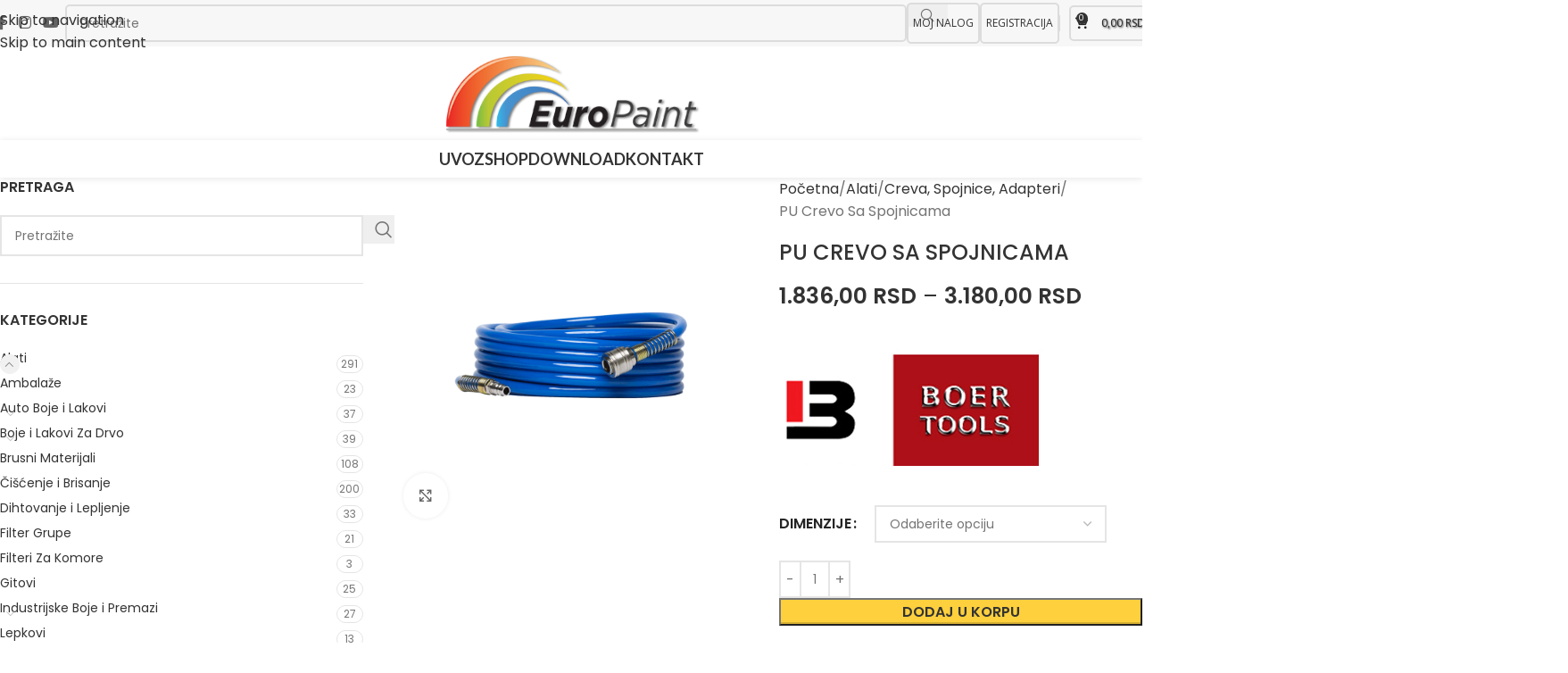

--- FILE ---
content_type: text/html; charset=UTF-8
request_url: https://www.europaint.rs/proizvod/pu-crevo-sa-spojnicama/
body_size: 38552
content:
<!DOCTYPE html>
<html lang="en-US">
<head>
	<meta charset="UTF-8">
	<link rel="profile" href="https://gmpg.org/xfn/11">
	<link rel="pingback" href="https://www.europaint.rs/xmlrpc.php">
<!-- Google tag (gtag.js) -->
<script async src="https://www.googletagmanager.com/gtag/js?id=G-76YB5F25NF"></script>
<script>
  window.dataLayer = window.dataLayer || [];
  function gtag(){dataLayer.push(arguments);}
  gtag('js', new Date());

  gtag('config', 'G-76YB5F25NF');
</script>
	<meta name='robots' content='index, follow, max-image-preview:large, max-snippet:-1, max-video-preview:-1' />

	<!-- This site is optimized with the Yoast SEO plugin v26.8 - https://yoast.com/product/yoast-seo-wordpress/ -->
	<title>PU Crevo Sa Spojnicama - Europaint doo</title>
	<meta name="description" content="Boer Tools - PU crevo sa spojnicama - pneumatski alati - Europaint doo" />
	<link rel="canonical" href="https://www.europaint.rs/proizvod/pu-crevo-sa-spojnicama/" />
	<meta property="og:locale" content="en_US" />
	<meta property="og:type" content="article" />
	<meta property="og:title" content="PU Crevo Sa Spojnicama - Europaint doo" />
	<meta property="og:description" content="Boer Tools - PU crevo sa spojnicama - pneumatski alati - Europaint doo" />
	<meta property="og:url" content="https://www.europaint.rs/proizvod/pu-crevo-sa-spojnicama/" />
	<meta property="og:site_name" content="Europaint doo" />
	<meta property="article:publisher" content="https://www.facebook.com/europaint.rs/" />
	<meta property="article:modified_time" content="2025-09-26T07:22:54+00:00" />
	<meta property="og:image" content="https://www.europaint.rs/wp-content/uploads/2023/11/PU-crevo-sa-spojnicama.png" />
	<meta property="og:image:width" content="1000" />
	<meta property="og:image:height" content="1000" />
	<meta property="og:image:type" content="image/png" />
	<meta name="twitter:card" content="summary_large_image" />
	<script type="application/ld+json" class="yoast-schema-graph">{"@context":"https://schema.org","@graph":[{"@type":"WebPage","@id":"https://www.europaint.rs/proizvod/pu-crevo-sa-spojnicama/","url":"https://www.europaint.rs/proizvod/pu-crevo-sa-spojnicama/","name":"PU Crevo Sa Spojnicama - Europaint doo","isPartOf":{"@id":"https://www.woodmart.europaint.rs/#website"},"primaryImageOfPage":{"@id":"https://www.europaint.rs/proizvod/pu-crevo-sa-spojnicama/#primaryimage"},"image":{"@id":"https://www.europaint.rs/proizvod/pu-crevo-sa-spojnicama/#primaryimage"},"thumbnailUrl":"https://www.europaint.rs/wp-content/uploads/2023/11/PU-crevo-sa-spojnicama.png","datePublished":"2023-11-07T21:16:08+00:00","dateModified":"2025-09-26T07:22:54+00:00","description":"Boer Tools - PU crevo sa spojnicama - pneumatski alati - Europaint doo","breadcrumb":{"@id":"https://www.europaint.rs/proizvod/pu-crevo-sa-spojnicama/#breadcrumb"},"inLanguage":"en-US","potentialAction":[{"@type":"ReadAction","target":["https://www.europaint.rs/proizvod/pu-crevo-sa-spojnicama/"]}]},{"@type":"ImageObject","inLanguage":"en-US","@id":"https://www.europaint.rs/proizvod/pu-crevo-sa-spojnicama/#primaryimage","url":"https://www.europaint.rs/wp-content/uploads/2023/11/PU-crevo-sa-spojnicama.png","contentUrl":"https://www.europaint.rs/wp-content/uploads/2023/11/PU-crevo-sa-spojnicama.png","width":1000,"height":1000},{"@type":"BreadcrumbList","@id":"https://www.europaint.rs/proizvod/pu-crevo-sa-spojnicama/#breadcrumb","itemListElement":[{"@type":"ListItem","position":1,"name":"Početna","item":"https://www.europaint.rs/"},{"@type":"ListItem","position":2,"name":"Shop","item":"https://www.europaint.rs/shop/"},{"@type":"ListItem","position":3,"name":"PU Crevo Sa Spojnicama"}]},{"@type":"WebSite","@id":"https://www.woodmart.europaint.rs/#website","url":"https://www.woodmart.europaint.rs/","name":"Europaint doo","description":"Auto Boje i Lakovi | Brusni Materijali | Alati | Poliranje","publisher":{"@id":"https://www.woodmart.europaint.rs/#organization"},"potentialAction":[{"@type":"SearchAction","target":{"@type":"EntryPoint","urlTemplate":"https://www.woodmart.europaint.rs/?s={search_term_string}"},"query-input":{"@type":"PropertyValueSpecification","valueRequired":true,"valueName":"search_term_string"}}],"inLanguage":"en-US"},{"@type":"Organization","@id":"https://www.woodmart.europaint.rs/#organization","name":"Europaint doo","url":"https://www.woodmart.europaint.rs/","logo":{"@type":"ImageObject","inLanguage":"en-US","@id":"https://www.woodmart.europaint.rs/#/schema/logo/image/","url":"https://www.europaint.rs/wp-content/uploads/2022/02/logo-europaint-324x95-1.png","contentUrl":"https://www.europaint.rs/wp-content/uploads/2022/02/logo-europaint-324x95-1.png","width":324,"height":95,"caption":"Europaint doo"},"image":{"@id":"https://www.woodmart.europaint.rs/#/schema/logo/image/"},"sameAs":["https://www.facebook.com/europaint.rs/","https://www.instagram.com/europaint.doo/"]}]}</script>
	<!-- / Yoast SEO plugin. -->


<link rel='dns-prefetch' href='//fonts.googleapis.com' />
<link rel="alternate" type="application/rss+xml" title="Europaint doo &raquo; Feed" href="https://www.europaint.rs/feed/" />
<link rel="alternate" type="application/rss+xml" title="Europaint doo &raquo; Comments Feed" href="https://www.europaint.rs/comments/feed/" />
<link rel="alternate" title="oEmbed (JSON)" type="application/json+oembed" href="https://www.europaint.rs/wp-json/oembed/1.0/embed?url=https%3A%2F%2Fwww.europaint.rs%2Fproizvod%2Fpu-crevo-sa-spojnicama%2F" />
<link rel="alternate" title="oEmbed (XML)" type="text/xml+oembed" href="https://www.europaint.rs/wp-json/oembed/1.0/embed?url=https%3A%2F%2Fwww.europaint.rs%2Fproizvod%2Fpu-crevo-sa-spojnicama%2F&#038;format=xml" />
<style id='wp-img-auto-sizes-contain-inline-css' type='text/css'>
img:is([sizes=auto i],[sizes^="auto," i]){contain-intrinsic-size:3000px 1500px}
/*# sourceURL=wp-img-auto-sizes-contain-inline-css */
</style>
<link rel='stylesheet' id='woo-cart-weight-blocks-integration-frontend-css' href='https://www.europaint.rs/wp-content/plugins/woo-cart-weight/build/style-index.css?ver=1764802184' type='text/css' media='all' />
<link rel='stylesheet' id='woo-cart-weight-blocks-integration-editor-css' href='https://www.europaint.rs/wp-content/plugins/woo-cart-weight/build/style-index.css?ver=1764802184' type='text/css' media='all' />
<link rel='stylesheet' id='wc-memberships-blocks-css' href='https://www.europaint.rs/wp-content/plugins/woocommerce-memberships/assets/css/blocks/wc-memberships-blocks.min.css?ver=1.27.4' type='text/css' media='all' />
<style id='woocommerce-inline-inline-css' type='text/css'>
.woocommerce form .form-row .required { visibility: visible; }
/*# sourceURL=woocommerce-inline-inline-css */
</style>
<link rel='stylesheet' id='wc-memberships-frontend-css' href='https://www.europaint.rs/wp-content/plugins/woocommerce-memberships/assets/css/frontend/wc-memberships-frontend.min.css?ver=1.27.4' type='text/css' media='all' />
<link rel='stylesheet' id='flexible-shipping-free-shipping-css' href='https://www.europaint.rs/wp-content/plugins/flexible-shipping/assets/dist/css/free-shipping.css?ver=6.5.4.2' type='text/css' media='all' />
<link rel='stylesheet' id='elementor-icons-css' href='https://www.europaint.rs/wp-content/plugins/elementor/assets/lib/eicons/css/elementor-icons.min.css?ver=5.46.0' type='text/css' media='all' />
<link rel='stylesheet' id='elementor-frontend-css' href='https://www.europaint.rs/wp-content/plugins/elementor/assets/css/frontend.min.css?ver=3.34.2' type='text/css' media='all' />
<link rel='stylesheet' id='elementor-post-5-css' href='https://www.europaint.rs/wp-content/uploads/elementor/css/post-5.css?ver=1769011287' type='text/css' media='all' />
<link rel='stylesheet' id='wd-style-base-css' href='https://www.europaint.rs/wp-content/themes/woodmart/css/parts/base.min.css?ver=8.3.9' type='text/css' media='all' />
<link rel='stylesheet' id='wd-helpers-wpb-elem-css' href='https://www.europaint.rs/wp-content/themes/woodmart/css/parts/helpers-wpb-elem.min.css?ver=8.3.9' type='text/css' media='all' />
<link rel='stylesheet' id='wd-lazy-loading-css' href='https://www.europaint.rs/wp-content/themes/woodmart/css/parts/opt-lazy-load.min.css?ver=8.3.9' type='text/css' media='all' />
<link rel='stylesheet' id='wd-revolution-slider-css' href='https://www.europaint.rs/wp-content/themes/woodmart/css/parts/int-rev-slider.min.css?ver=8.3.9' type='text/css' media='all' />
<link rel='stylesheet' id='wd-elementor-base-css' href='https://www.europaint.rs/wp-content/themes/woodmart/css/parts/int-elem-base.min.css?ver=8.3.9' type='text/css' media='all' />
<link rel='stylesheet' id='wd-elementor-pro-base-css' href='https://www.europaint.rs/wp-content/themes/woodmart/css/parts/int-elementor-pro.min.css?ver=8.3.9' type='text/css' media='all' />
<link rel='stylesheet' id='wd-woocommerce-base-css' href='https://www.europaint.rs/wp-content/themes/woodmart/css/parts/woocommerce-base.min.css?ver=8.3.9' type='text/css' media='all' />
<link rel='stylesheet' id='wd-mod-star-rating-css' href='https://www.europaint.rs/wp-content/themes/woodmart/css/parts/mod-star-rating.min.css?ver=8.3.9' type='text/css' media='all' />
<link rel='stylesheet' id='wd-woocommerce-block-notices-css' href='https://www.europaint.rs/wp-content/themes/woodmart/css/parts/woo-mod-block-notices.min.css?ver=8.3.9' type='text/css' media='all' />
<link rel='stylesheet' id='wd-woo-mod-quantity-css' href='https://www.europaint.rs/wp-content/themes/woodmart/css/parts/woo-mod-quantity.min.css?ver=8.3.9' type='text/css' media='all' />
<link rel='stylesheet' id='wd-woo-single-prod-el-base-css' href='https://www.europaint.rs/wp-content/themes/woodmart/css/parts/woo-single-prod-el-base.min.css?ver=8.3.9' type='text/css' media='all' />
<link rel='stylesheet' id='wd-woo-mod-stock-status-css' href='https://www.europaint.rs/wp-content/themes/woodmart/css/parts/woo-mod-stock-status.min.css?ver=8.3.9' type='text/css' media='all' />
<link rel='stylesheet' id='wd-woo-mod-shop-attributes-css' href='https://www.europaint.rs/wp-content/themes/woodmart/css/parts/woo-mod-shop-attributes.min.css?ver=8.3.9' type='text/css' media='all' />
<link rel='stylesheet' id='xts-google-fonts-css' href='https://fonts.googleapis.com/css?family=Poppins%3A400%2C600%2C500%7COpen+Sans%3A400%2C600%2C500%7CLato%3A400%2C700&#038;ver=8.3.9' type='text/css' media='all' />
<link rel='stylesheet' id='elementor-gf-local-roboto-css' href='https://www.europaint.rs/wp-content/uploads/elementor/google-fonts/css/roboto.css?ver=1742283657' type='text/css' media='all' />
<link rel='stylesheet' id='elementor-gf-local-robotoslab-css' href='https://www.europaint.rs/wp-content/uploads/elementor/google-fonts/css/robotoslab.css?ver=1742283662' type='text/css' media='all' />
<script type="text/javascript" src="https://www.europaint.rs/wp-includes/js/jquery/jquery.min.js?ver=3.7.1" id="jquery-core-js"></script>
<script type="text/javascript" src="https://www.europaint.rs/wp-includes/js/jquery/jquery-migrate.min.js?ver=3.4.1" id="jquery-migrate-js"></script>
<script type="text/javascript" src="https://www.europaint.rs/wp-content/plugins/woocommerce/assets/js/jquery-blockui/jquery.blockUI.min.js?ver=2.7.0-wc.10.4.3" id="wc-jquery-blockui-js" defer="defer" data-wp-strategy="defer"></script>
<script type="text/javascript" id="wc-add-to-cart-js-extra">
/* <![CDATA[ */
var wc_add_to_cart_params = {"ajax_url":"/wp-admin/admin-ajax.php","wc_ajax_url":"/?wc-ajax=%%endpoint%%","i18n_view_cart":"Pregledaj korpu","cart_url":"https://www.europaint.rs/cart/","is_cart":"","cart_redirect_after_add":"no"};
//# sourceURL=wc-add-to-cart-js-extra
/* ]]> */
</script>
<script type="text/javascript" src="https://www.europaint.rs/wp-content/plugins/woocommerce/assets/js/frontend/add-to-cart.min.js?ver=10.4.3" id="wc-add-to-cart-js" defer="defer" data-wp-strategy="defer"></script>
<script type="text/javascript" src="https://www.europaint.rs/wp-content/plugins/woocommerce/assets/js/zoom/jquery.zoom.min.js?ver=1.7.21-wc.10.4.3" id="wc-zoom-js" defer="defer" data-wp-strategy="defer"></script>
<script type="text/javascript" id="wc-single-product-js-extra">
/* <![CDATA[ */
var wc_single_product_params = {"i18n_required_rating_text":"Please select a rating","i18n_rating_options":["1 of 5 stars","2 of 5 stars","3 of 5 stars","4 of 5 stars","5 of 5 stars"],"i18n_product_gallery_trigger_text":"View full-screen image gallery","review_rating_required":"yes","flexslider":{"rtl":false,"animation":"slide","smoothHeight":true,"directionNav":false,"controlNav":"thumbnails","slideshow":false,"animationSpeed":500,"animationLoop":false,"allowOneSlide":false},"zoom_enabled":"","zoom_options":[],"photoswipe_enabled":"","photoswipe_options":{"shareEl":false,"closeOnScroll":false,"history":false,"hideAnimationDuration":0,"showAnimationDuration":0},"flexslider_enabled":""};
//# sourceURL=wc-single-product-js-extra
/* ]]> */
</script>
<script type="text/javascript" src="https://www.europaint.rs/wp-content/plugins/woocommerce/assets/js/frontend/single-product.min.js?ver=10.4.3" id="wc-single-product-js" defer="defer" data-wp-strategy="defer"></script>
<script type="text/javascript" src="https://www.europaint.rs/wp-content/plugins/woocommerce/assets/js/js-cookie/js.cookie.min.js?ver=2.1.4-wc.10.4.3" id="wc-js-cookie-js" defer="defer" data-wp-strategy="defer"></script>
<script type="text/javascript" id="woocommerce-js-extra">
/* <![CDATA[ */
var woocommerce_params = {"ajax_url":"/wp-admin/admin-ajax.php","wc_ajax_url":"/?wc-ajax=%%endpoint%%","i18n_password_show":"Show password","i18n_password_hide":"Hide password"};
//# sourceURL=woocommerce-js-extra
/* ]]> */
</script>
<script type="text/javascript" src="https://www.europaint.rs/wp-content/plugins/woocommerce/assets/js/frontend/woocommerce.min.js?ver=10.4.3" id="woocommerce-js" defer="defer" data-wp-strategy="defer"></script>
<script type="text/javascript" src="https://www.europaint.rs/wp-content/themes/woodmart/js/libs/device.min.js?ver=8.3.9" id="wd-device-library-js"></script>
<script type="text/javascript" src="https://www.europaint.rs/wp-content/themes/woodmart/js/scripts/global/scrollBar.min.js?ver=8.3.9" id="wd-scrollbar-js"></script>
<link rel="https://api.w.org/" href="https://www.europaint.rs/wp-json/" /><link rel="alternate" title="JSON" type="application/json" href="https://www.europaint.rs/wp-json/wp/v2/product/4496" /><link rel="EditURI" type="application/rsd+xml" title="RSD" href="https://www.europaint.rs/xmlrpc.php?rsd" />
<meta name="generator" content="WordPress 6.9" />
<meta name="generator" content="WooCommerce 10.4.3" />
<link rel='shortlink' href='https://www.europaint.rs/?p=4496' />
					<meta name="viewport" content="width=device-width, initial-scale=1.0, maximum-scale=1.0, user-scalable=no">
										<noscript><style>.woocommerce-product-gallery{ opacity: 1 !important; }</style></noscript>
	<meta name="generator" content="Elementor 3.34.2; features: additional_custom_breakpoints; settings: css_print_method-external, google_font-enabled, font_display-auto">
			<style>
				.e-con.e-parent:nth-of-type(n+4):not(.e-lazyloaded):not(.e-no-lazyload),
				.e-con.e-parent:nth-of-type(n+4):not(.e-lazyloaded):not(.e-no-lazyload) * {
					background-image: none !important;
				}
				@media screen and (max-height: 1024px) {
					.e-con.e-parent:nth-of-type(n+3):not(.e-lazyloaded):not(.e-no-lazyload),
					.e-con.e-parent:nth-of-type(n+3):not(.e-lazyloaded):not(.e-no-lazyload) * {
						background-image: none !important;
					}
				}
				@media screen and (max-height: 640px) {
					.e-con.e-parent:nth-of-type(n+2):not(.e-lazyloaded):not(.e-no-lazyload),
					.e-con.e-parent:nth-of-type(n+2):not(.e-lazyloaded):not(.e-no-lazyload) * {
						background-image: none !important;
					}
				}
			</style>
			<meta name="generator" content="Powered by Slider Revolution 6.7.40 - responsive, Mobile-Friendly Slider Plugin for WordPress with comfortable drag and drop interface." />
<link rel="icon" href="https://www.europaint.rs/wp-content/uploads/2024/04/512x512-150x150.png" sizes="32x32" />
<link rel="icon" href="https://www.europaint.rs/wp-content/uploads/2024/04/512x512-300x300.png" sizes="192x192" />
<link rel="apple-touch-icon" href="https://www.europaint.rs/wp-content/uploads/2024/04/512x512-300x300.png" />
<meta name="msapplication-TileImage" content="https://www.europaint.rs/wp-content/uploads/2024/04/512x512-300x300.png" />
<script>function setREVStartSize(e){
			//window.requestAnimationFrame(function() {
				window.RSIW = window.RSIW===undefined ? window.innerWidth : window.RSIW;
				window.RSIH = window.RSIH===undefined ? window.innerHeight : window.RSIH;
				try {
					var pw = document.getElementById(e.c).parentNode.offsetWidth,
						newh;
					pw = pw===0 || isNaN(pw) || (e.l=="fullwidth" || e.layout=="fullwidth") ? window.RSIW : pw;
					e.tabw = e.tabw===undefined ? 0 : parseInt(e.tabw);
					e.thumbw = e.thumbw===undefined ? 0 : parseInt(e.thumbw);
					e.tabh = e.tabh===undefined ? 0 : parseInt(e.tabh);
					e.thumbh = e.thumbh===undefined ? 0 : parseInt(e.thumbh);
					e.tabhide = e.tabhide===undefined ? 0 : parseInt(e.tabhide);
					e.thumbhide = e.thumbhide===undefined ? 0 : parseInt(e.thumbhide);
					e.mh = e.mh===undefined || e.mh=="" || e.mh==="auto" ? 0 : parseInt(e.mh,0);
					if(e.layout==="fullscreen" || e.l==="fullscreen")
						newh = Math.max(e.mh,window.RSIH);
					else{
						e.gw = Array.isArray(e.gw) ? e.gw : [e.gw];
						for (var i in e.rl) if (e.gw[i]===undefined || e.gw[i]===0) e.gw[i] = e.gw[i-1];
						e.gh = e.el===undefined || e.el==="" || (Array.isArray(e.el) && e.el.length==0)? e.gh : e.el;
						e.gh = Array.isArray(e.gh) ? e.gh : [e.gh];
						for (var i in e.rl) if (e.gh[i]===undefined || e.gh[i]===0) e.gh[i] = e.gh[i-1];
											
						var nl = new Array(e.rl.length),
							ix = 0,
							sl;
						e.tabw = e.tabhide>=pw ? 0 : e.tabw;
						e.thumbw = e.thumbhide>=pw ? 0 : e.thumbw;
						e.tabh = e.tabhide>=pw ? 0 : e.tabh;
						e.thumbh = e.thumbhide>=pw ? 0 : e.thumbh;
						for (var i in e.rl) nl[i] = e.rl[i]<window.RSIW ? 0 : e.rl[i];
						sl = nl[0];
						for (var i in nl) if (sl>nl[i] && nl[i]>0) { sl = nl[i]; ix=i;}
						var m = pw>(e.gw[ix]+e.tabw+e.thumbw) ? 1 : (pw-(e.tabw+e.thumbw)) / (e.gw[ix]);
						newh =  (e.gh[ix] * m) + (e.tabh + e.thumbh);
					}
					var el = document.getElementById(e.c);
					if (el!==null && el) el.style.height = newh+"px";
					el = document.getElementById(e.c+"_wrapper");
					if (el!==null && el) {
						el.style.height = newh+"px";
						el.style.display = "block";
					}
				} catch(e){
					console.log("Failure at Presize of Slider:" + e)
				}
			//});
		  };</script>
<style>
		
		</style>			<style id="wd-style-header_409315-css" data-type="wd-style-header_409315">
				:root{
	--wd-top-bar-h: 52px;
	--wd-top-bar-sm-h: 52px;
	--wd-top-bar-sticky-h: 52px;
	--wd-top-bar-brd-w: .00001px;

	--wd-header-general-h: 105px;
	--wd-header-general-sm-h: 60px;
	--wd-header-general-sticky-h: 105px;
	--wd-header-general-brd-w: .00001px;

	--wd-header-bottom-h: 42px;
	--wd-header-bottom-sm-h: 42px;
	--wd-header-bottom-sticky-h: 42px;
	--wd-header-bottom-brd-w: .00001px;

	--wd-header-clone-h: .00001px;

	--wd-header-brd-w: calc(var(--wd-top-bar-brd-w) + var(--wd-header-general-brd-w) + var(--wd-header-bottom-brd-w));
	--wd-header-h: calc(var(--wd-top-bar-h) + var(--wd-header-general-h) + var(--wd-header-bottom-h) + var(--wd-header-brd-w));
	--wd-header-sticky-h: calc(var(--wd-top-bar-sticky-h) + var(--wd-header-general-sticky-h) + var(--wd-header-bottom-sticky-h) + var(--wd-header-clone-h) + var(--wd-header-brd-w));
	--wd-header-sm-h: calc(var(--wd-top-bar-sm-h) + var(--wd-header-general-sm-h) + var(--wd-header-bottom-sm-h) + var(--wd-header-brd-w));
}

.whb-top-bar .wd-dropdown {
	margin-top: 5px;
}

.whb-top-bar .wd-dropdown:after {
	height: 16px;
}

.whb-sticked .whb-top-bar .wd-dropdown:not(.sub-sub-menu) {
	margin-top: 5px;
}

.whb-sticked .whb-top-bar .wd-dropdown:not(.sub-sub-menu):after {
	height: 16px;
}

.whb-sticked .whb-general-header .wd-dropdown:not(.sub-sub-menu) {
	margin-top: 31.5px;
}

.whb-sticked .whb-general-header .wd-dropdown:not(.sub-sub-menu):after {
	height: 42.5px;
}




.whb-header-bottom .wd-dropdown {
	margin-top: 0px;
}

.whb-header-bottom .wd-dropdown:after {
	height: 11px;
}

.whb-sticked .whb-header-bottom .wd-dropdown:not(.sub-sub-menu) {
	margin-top: 0px;
}

.whb-sticked .whb-header-bottom .wd-dropdown:not(.sub-sub-menu):after {
	height: 11px;
}


		
.whb-lfbftx27oy0rei2qwei6 {
	--wd-form-brd-radius: 5px;
}
.whb-lfbftx27oy0rei2qwei6 form.searchform {
	--wd-form-height: 42px;
}
.whb-lfbftx27oy0rei2qwei6.wd-search-form.wd-header-search-form .searchform {
	--wd-form-brd-color: rgba(0, 0, 0, 0.11);
}
.whb-top-bar {
	background-color: rgba(247, 247, 247, 1);
}

.whb-general-header {
	border-color: rgba(232, 232, 232, 1);border-bottom-width: 0px;border-bottom-style: solid;
}

.whb-3kfaa6oe0e66adtsjgrn form.searchform {
	--wd-form-height: 32px;
}
.whb-header-bottom {
	border-color: rgba(232, 232, 232, 1);border-bottom-width: 0px;border-bottom-style: solid;
}
			</style>
						<style id="wd-style-theme_settings_default-css" data-type="wd-style-theme_settings_default">
				@font-face {
	font-weight: normal;
	font-style: normal;
	font-family: "woodmart-font";
	src: url("//www.europaint.rs/wp-content/themes/woodmart/fonts/woodmart-font-1-400.woff2?v=8.3.9") format("woff2");
}

:root {
	--wd-text-font: "Poppins", Arial, Helvetica, sans-serif;
	--wd-text-font-weight: 400;
	--wd-text-color: rgb(116,116,116);
	--wd-text-font-size: 16px;
	--wd-title-font: "Open Sans", Arial, Helvetica, sans-serif;
	--wd-title-font-weight: 600;
	--wd-title-color: #242424;
	--wd-entities-title-font: "Poppins", Arial, Helvetica, sans-serif;
	--wd-entities-title-font-weight: 500;
	--wd-entities-title-color: #333333;
	--wd-entities-title-color-hover: rgb(51 51 51 / 65%);
	--wd-alternative-font: "Lato", Arial, Helvetica, sans-serif;
	--wd-widget-title-font: "Poppins", Arial, Helvetica, sans-serif;
	--wd-widget-title-font-weight: 600;
	--wd-widget-title-transform: uppercase;
	--wd-widget-title-color: #333;
	--wd-widget-title-font-size: 16px;
	--wd-header-el-font: "Open Sans", Arial, Helvetica, sans-serif;
	--wd-header-el-font-weight: 500;
	--wd-header-el-transform: none;
	--wd-header-el-font-size: 24px;
	--wd-otl-style: dotted;
	--wd-otl-width: 2px;
	--wd-primary-color: rgb(51,51,51);
	--wd-alternative-color: rgb(251,188,52);
	--btn-default-bgcolor: rgb(247,247,247);
	--btn-default-bgcolor-hover: #efefef;
	--btn-accented-font-family: "Poppins", Arial, Helvetica, sans-serif;
	--btn-accented-font-weight: 600;
	--btn-accented-transform: uppercase;
	--btn-accented-bgcolor: rgb(254,208,61);
	--btn-accented-bgcolor-hover: rgb(255,195,0);
	--wd-form-brd-width: 2px;
	--notices-success-bg: #459647;
	--notices-success-color: #fff;
	--notices-warning-bg: #E0B252;
	--notices-warning-color: #fff;
	--wd-link-color: #333333;
	--wd-link-color-hover: rgb(254,208,61);
}
.wd-age-verify-wrap {
	--wd-popup-width: 500px;
}
.wd-popup.wd-promo-popup {
	background-color: #111111;
	background-image: none;
	background-repeat: no-repeat;
	background-size: contain;
	background-position: left center;
}
.wd-promo-popup-wrap {
	--wd-popup-width: 800px;
}
:is(.woodmart-woocommerce-layered-nav, .wd-product-category-filter) .wd-scroll-content {
	max-height: 223px;
}
.wd-page-title .wd-page-title-bg img {
	background-repeat: no-repeat;
	object-fit: cover;
	background-attachment: scroll;
	object-position: center center;
}
.wd-footer {
	background-color: #ffffff;
	background-image: none;
}
html .wd-nav.wd-nav-main > li > a {
	font-family: "Lato", Arial, Helvetica, sans-serif;
	font-weight: 700;
	font-size: 18px;
	text-transform: uppercase;
	color: rgb(51,51,51);
}
html .wd-nav.wd-nav-main > li:hover > a, html .wd-nav.wd-nav-main > li.current-menu-item > a {
	color: rgb(254,208,61);
}
.product-labels .product-label.onsale {
	background-color: rgb(254,208,61);
	color: rgb(51,51,51);
}
.product-labels .product-label.new {
	background-color: rgb(254,208,61);
	color: rgb(51,51,51);
}
.mfp-wrap.wd-popup-quick-view-wrap {
	--wd-popup-width: 920px;
}
:root{
--wd-container-w: 1280px;
--wd-form-brd-radius: 0px;
--btn-default-color: #333;
--btn-default-color-hover: #333;
--btn-accented-color: #333;
--btn-accented-color-hover: #333;
--btn-default-brd-radius: 0px;
--btn-default-box-shadow: none;
--btn-default-box-shadow-hover: none;
--btn-default-box-shadow-active: none;
--btn-default-bottom: 0px;
--btn-accented-bottom-active: -1px;
--btn-accented-brd-radius: 0px;
--btn-accented-box-shadow: inset 0 -2px 0 rgba(0, 0, 0, .15);
--btn-accented-box-shadow-hover: inset 0 -2px 0 rgba(0, 0, 0, .15);
--wd-brd-radius: 0px;
}

@media (min-width: 1280px) {
section.elementor-section.wd-section-stretch > .elementor-container {
margin-left: auto;
margin-right: auto;
}
}


.wd-page-title {
background-color: #0a0a0a;
}

.main-page-wrapper { padding-top: 0px;}

/* TOP HEADER PROMENA */

.site-logo {
	filter: drop-shadow(2px 1px 1px #7d7d7d)
}

.whb-top-bar .icons-design-default.color-scheme-light .wd-social-icon {
	color: #242424 !important;
}
.whb-top-bar .icons-design-default.color-scheme-light .wd-social-icon:hover {
	color: #747474 !important;
}

.wd-tools-text, .wd-tools-icon {
	color: #242424 !important;

}

/* FOOTER 1kolona PROMENA */
.footer-column.footer-column-1.col-12.col-sm-6.col-lg-3 .widget-title {
	display: none;
}

/* page title add shadow */
.page-title .entry-title.title {
	text-shadow: 1px 1px 5px black !important;
}

/* kontakt forma */
#gform_wrapper_1 .gform_title {
	border-bottom: 2px solid #c9c9c9 !important;
}

#gform_fields_1 .gform-field-label.gform-field-label--type-sub {
	display: none !important;
}

#gform_wrapper_1 #input_1_1_3, #gform_wrapper_1 #input_1_4, #gform_wrapper_1 #input_1_3 {
	border-color: #c9c9c9 !important;
}


#gform_wrapper_1 #gform_submit_button_1 {
	background-color: #fed03d;
	 letter-spacing: 3px;
	color: #333;
	font-size: 16px;
	padding: 15px 25px 15px 25px;
}

#gform_wrapper_1 #input_1_1_3:focus, #gform_wrapper_1 #input_1_4:focus, #gform_wrapper_1 #input_1_3:focus,
#gform_wrapper_1 #input_1_6_1:focus {
	box-shadow: 0px 0px 1px 2px #c9c9c9;
}

#gform_wrapper_1 #gform_submit_button_1:hover {
	color: white;
	background-color: #333;
}

/* proizvod naziv */

.product_title.entry-title.wd-entities-title {
	text-transform: uppercase !important;
	font-size: 24px;
}

.summary.entry-summary .woocommerce-Price-amount.amount {
	color: #333333 !important;
}

.wd-breadcrumbs .breadcrumb-last {
	display: none;
}

.summary.entry-summary a:hover {
	color: #555;
}

.quantity input[type="button"]:hover {
	    color: #333333 !important;
    background-color:  #fed03d !important;
    border-color: #ffc300 !important;
}

/* shop stranica*/

.products.elements-grid .wd-entities-title {
	text-transform: uppercase;
	font-size: 16px;
}

.products.elements-grid .woocommerce-Price-amount.amount {
	font-size: 14px;
}

/* shop widget side*/
.product-categories .cat-item {
  text-decoration: none;
  background: linear-gradient(90deg, rgba(85,85,85,1) 60%, rgba(254,208,61,1) 100%);
  background-repeat: no-repeat;
  background-position: bottom left;
  background-size: 0% 1px;
  transition: background-size 400ms ease-in-out;
}

.product-categories .cat-item:hover {
  background-size: 100% 1px;
  color: inherit;
}

.wd-sidebar.sidebar-left .widget-area {
	font-size: 14px;
}

/* PULSIRANJE OUT OF STOCK */ 

.stock.out-of-stock.wd-style-default {
  animation: pulse linear 1.2s infinite;
  -webkit-animation: pulse  linear 1.2s infinite;
  -moz-animation: pulse  linear 1.2s infinite;
	width: 232px;
}

@keyframes pulse {
  
  0% {
    box-shadow: 0 0 0 0px rgba(0, 0, 0, 0.2);
  }
  100% {
    box-shadow: 0 0 0 20px rgba(0, 0, 0, 0);
  }
}

/* SIMPLEX STRANA FORMA */

#simplexbutt {
	background-color: #e99f24;
}

/* main menu mega */
.wd-sub-menu a:hover {
	text-shadow: 1px 1px 8px #fed03d;
	font-weight: bold;
}

#uvozmega .mega-menu-list .item-with-label a {
	font-size: 18px !important;
	color: #242424;
}

.wd-dropdown-menu.wd-dropdown.wd-design-full-width.color-scheme-dark {
	background-image: url("https://www.europaint.rs/wp-content/uploads/2023/12/white-bck22.jpg"); !important;
height: 238px;
}

#profix {
    font-size: 12px;
}

#profix tr td {
    padding: 2px 0px !important;
}

#profix img  {
	display: block;
  margin-top: auto;
  margin-bottom: auto;
  width: 50%;
}


/* empty cart tekst info change */
.wd-empty-page-text {
	visibility: hidden;
}

@media (max-width:320px) {
.wd-empty-page-text:after  {
content:'Pre nego što nastavite sa plaćanjem, morate dodati neke proizvode u korpu za kupovinu.'; 
  visibility: visible;
  display: block;
	line-height: initial;
	margin-top: -35% !important;
}
}

@media (max-width: 768.98px) {
.wd-empty-page-text:after {
content:'Pre nego što nastavite sa plaćanjem, morate dodati neke proizvode u korpu za kupovinu.'; 
  visibility: visible;
  display: block;
	line-height: initial;
	margin-top: -3%;
}
}

@media (min-width:769px) {
.wd-empty-page-text:after {
content:'Pre nego što nastavite sa plaćanjem, morate dodati neke proizvode u korpu za kupovinu.'; 
  visibility: visible;
  display: block;
	line-height: initial;
	margin-top: -3%;
}
}

/* OUT OF STOCK PROIZVOD LABEL */
.product-labels.labels-rounded .out-of-stock.product-label {
	max-width: 300px;
	border-radius: 5px;
	min-height: 25px;
	background-color: #fed03d;
	font-size: 10px
}

.woocommerce-checkout-review-order-table .woocommerce-shipping-totals.shipping th {
	visibility: hidden;
}

.woocommerce-checkout-review-order-table .woocommerce-shipping-totals.shipping th:after {
	content:'Isporuka'; 
  visibility: visible;
  display: block;
	line-height: initial;
	margin-top: -25%;
}

/* LOGIN / LOZINKA PROMENA */
#elementor-login-remember-me {
	visibility: visible !important;
}
#prijava .elementor-remember-me {
	visibility: hidden;
}

#prijava .elementor-remember-me label:after {
	content:'Zapamti me'; 
  visibility: visible;
  display: block;
	line-height: initial;
	margin-left: 25px;
	margin-top: -18px;
}

#prijava .elementor-lost-password {
	visibility: hidden;
}

#prijava .elementor-lost-password:after {
	content:'Zaboravili ste lozinku?'; 
  visibility: visible;
  display: block;
	line-height: initial;
}

#prijava .elementor-button {
	letter-spacing: 3px;
	border-bottom: 2px solid #d8b134;
}


/* GFORM REG BUTTON */
#gform_submit_button_2 {
	background-color: #fed03d;
    letter-spacing: 3px;
    border-bottom: 2px solid #d8b134;
    color: #112337;
}


/* HOMEPAGE BRANDS */
#brandsdesk .elementor-widget-container img:hover {
-webkit-box-shadow: 0px 0px 10px 1px rgba(0,0,0,0.2);
-moz-box-shadow: 0px 0px 10px 1px rgba(0,0,0,0.2);
box-shadow: 0px 0px 10px 1px rgba(0,0,0,0.2);
}

/* VARIJACIJE CLEAR BUTTON */
.reset_variations {
	color: red !important;
	text-shadow: 1px 1px 2px rgba(0,0,0,0.48) ;
}

/* MAIN MENU KATEGORIJE */

.wd-nav-vertical.wd-design-default>li.wd-more-cat-btn>a {
	background-color: #EBEBEB !important;
}

.menu-item.item-level-0.wd-more-cat-btn.wd-opened .woodmart-nav-link::after {
	color: black;
	font-weight: 600;
}


/* HIDE MEMBER DISCOUNT MESSAGE PRODUCT PAGE */ 
.woocommerce-info.wc-memberships-member-discount-message {
display: none;
}

/* CART PAGE SHIPPING TOTAL RENAME DESKTOP&MOBILE */ 
.woocommerce-shipping-totals.shipping th {
	visibility: hidden;
}

.woocommerce-shipping-totals.shipping th:after {
content:'Isporuka'; 
  visibility: visible;
  display: block;
	line-height: initial;
	margin-top: -23px;
}

@media screen and (max-width: 782px) {
	.woocommerce-shipping-totals.shipping td:before {
	visibility: hidden;
}
}

@media screen and (max-width: 782px) {
	.woocommerce-shipping-totals.shipping td:before{
		content:'Isporuka'; 
  visibility: visible;
  display: block;
	line-height: initial;
}
}

/* topmenu restyle */ 
	.menu-item-20245 , .menu-item-20127 , .menu-item-705 {
	   padding: 0px 5px 0px 5px;
    -webkit-border-radius: 3px;
    -moz-border-radius: 3px;
    border-radius: 5px;
    font-weight: 700 !important;
		border: solid #dcdcdc 2px;
}

#menu-item-20245:hover, .menu-item-20127:hover , .menu-item-705:hover  {
	border-style: inset
}

.wd-header-cart.wd-tools-element.wd-design-2.cart-widget-opener.whb-nedhm962r512y1xz9j06 a
	{
		padding: 5px;
    -webkit-border-radius: 3px;
    -moz-border-radius: 3px;
    border-radius: 5px;
    font-weight: 700 !important;
		border: solid #dcdcdc 2px;
		margin-left: 10px;
	}

.wd-header-cart.wd-tools-element.wd-design-2.cart-widget-opener.whb-nedhm962r512y1xz9j06 a:hover {
	border-style: inset
}

.topsocial {
	  padding: 5px;
    -webkit-border-radius: 3px;
    -moz-border-radius: 3px;
    border-radius: 5px;
    border: solid #dcdcdc 2px;
}

.icons-design-default .wd-social-icon .wd-icon {
	color: #4d4d4d !important;
}

.topsocial:hover
{
	border-style: inset;
}
.wd-header-cart .woocommerce-Price-amount.amount {
	font-weight: 700;
	text-shadow: 1px 1px 2px #333333;
}

.wd-header-cart .tax_label {
	display: none;
}


/* kontakt forma promena */
#input_1_1_3, #input_1_4 {
	color: #585e6a;
}

/* hide regme  */
#customer_login .col-12.col-md-6.col-register {
	display:none;
}

.create-account-question {
	display:none;
}

/* TOP HEADER MOBILE */

.whb-column.whb-col-mobile.whb-hidden-lg .wd-social-icons

{
	   padding: 5px;
    -webkit-border-radius: 3px;
    -moz-border-radius: 3px;
    border-radius: 5px;
    font-weight: 700 !important;
		border: solid #dcdcdc 2px;
}

.whb-column.whb-col-mobile.whb-hidden-lg .wd-header-nav.wd-header-secondary-nav.text-center {
	  -webkit-border-radius: 3px;
    -moz-border-radius: 3px;
    border-radius: 5px;
    font-weight: 700 !important;
		border: solid #dcdcdc 2px;
	max-width: 150px;
	margin: 0px 5px 0px; !important;
}

.whb-column.whb-col-mobile.whb-hidden-lg .wd-header-my-account.wd-tools-element.wd-event-hover.wd-design-1.wd-account-style-text.login-side-opener.whb-yrcf7y805v7pz8w3j65h
{
	  -webkit-border-radius: 3px;
    -moz-border-radius: 3px;
    border-radius: 5px;
    font-weight: 700 !important;
		border: solid #dcdcdc 2px;
}

.whb-column.whb-col-mobile.whb-hidden-lg .wd-header-my-account.wd-tools-element.wd-event-hover.wd-design-1.wd-account-style-text.whb-yrcf7y805v7pz8w3j65h
{
	  -webkit-border-radius: 3px;
    -moz-border-radius: 3px;
    border-radius: 5px;
    font-weight: 700 !important;
		border: solid #dcdcdc 2px;
}

.price del {
	color: red;
}

/* produkt brza kupovina widget */
.wd-products-element .wd-buttons.wd-pos-r-t {
	background-color: #fed03d;
	width: 15%;
	box-shadow: 0px 1px 4px 0px rgba(0,0,0,0.55);
-webkit-box-shadow: 0px 1px 4px 0px rgba(0,0,0,0.55);
-moz-box-shadow: 0px 1px 4px 0px rgba(0,0,0,0.55);
}

/* SHOP SIDE MENU PROMENA */
.wc-brand-list-layered-nav-product_brand li {
	margin-bottom: 3px;
}

.wc-brand-list-layered-nav-product_brand li {
 text-decoration: none;
  background: linear-gradient(90deg, rgba(85,85,85,1) 60%, rgba(254,208,61,1) 100%);
  background-repeat: no-repeat;
  background-position: bottom left;
  background-size: 0% 1px;
  transition: background-size 400ms ease-in-out;
}

.wc-brand-list-layered-nav-product_brand li:hover {
 background-size: 100% 1px;
color: inherit;
}

#woocommerce_brand_nav-2 .widget-title {
	margin-bottom: 10px;
}

/* OUT OF STOCK mobile minimaze */
@media only screen and (max-width: 576px) {
  .product-labels.labels-rounded .product-label.out-of-stock {
    font-size: 7px !important;
    min-height: 21px !important;
  }
}

/* Product brand remove top one */

.wd-product-brands {
	display: none;
}

/* label za proizvode nema na stanju */
.labels-rounded-sm .product-label.product-label.out-of-stock {
	background-color: #fed03d;
	font-size: 10px;
}

/* PADDING za main-content i PAGE title MARGIN */
.wd-content-layout {
	padding-top: 0px !important;
}

.wd-page-title {
margin-bottom: 2%;	
}@media (max-width: 576px) {
	/* X41 lak table  */
 .gloss-table-wrapper {
    width: 100%;
    overflow-x: auto !important;   /* forsira horizontalni scroll */
    display: block;
  }

  .gloss-table {
    border-collapse: collapse;
    min-width: 800px;  /* tabela ne može biti uža od ovoga */
    width: 100%;
  }

  .gloss-table th, 
  .gloss-table td {
    border: 1px solid #ccc;
    padding: 8px 12px;
    text-align: center;
    white-space: nowrap; /* zabrana lomljenja teksta */
  }

  .gloss-table th {
    background: #f5f5f5;
  }
}

			</style>
				
	<!-- Google tag (gtag.js) event -->
<script>
  gtag('event', 'conversion_event_add_to_cart', {
    // <event_parameters>
  });
</script>

	<!-- Google tag (gtag.js) event -->
<script>
  gtag('event', 'conversion_event_page_view', {
    // <event_parameters>
  });
</script>

<!-- Meta Pixel Code -->
<script>
!function(f,b,e,v,n,t,s)
{if(f.fbq)return;n=f.fbq=function(){n.callMethod?
n.callMethod.apply(n,arguments):n.queue.push(arguments)};
if(!f._fbq)f._fbq=n;n.push=n;n.loaded=!0;n.version='2.0';
n.queue=[];t=b.createElement(e);t.async=!0;
t.src=v;s=b.getElementsByTagName(e)[0];
s.parentNode.insertBefore(t,s)}(window, document,'script',
'https://connect.facebook.net/en_US/fbevents.js');
fbq('init', '1257295382043904');
fbq('track', 'PageView');
</script>
<noscript><img height="1" width="1" style="display:none"
src="https://www.facebook.com/tr?id=1257295382043904&ev=PageView&noscript=1"
/></noscript>
<!-- End Meta Pixel Code -->
	
<meta name="generator" content="WP Rocket 3.20.3" data-wpr-features="wpr_desktop" /></head>

<body class="wp-singular product-template-default single single-product postid-4496 wp-theme-woodmart wp-child-theme-woodmart-child theme-woodmart woocommerce woocommerce-page woocommerce-no-js member-discount discount-restricted wrapper-custom  categories-accordion-on woodmart-ajax-shop-on elementor-default elementor-kit-5">
			<script type="text/javascript" id="wd-flicker-fix">// Flicker fix.</script>		<div data-rocket-location-hash="1d2f525ce3ea968146219c11c5fd2e8a" class="wd-skip-links">
								<a href="#menu-mainmenu" class="wd-skip-navigation btn">
						Skip to navigation					</a>
								<a href="#main-content" class="wd-skip-content btn">
				Skip to main content			</a>
		</div>
		
	
	
	<div data-rocket-location-hash="a78df753d98fcfea7e3f76a16075815a" class="website-wrapper">
									<header data-rocket-location-hash="d77eacfe4e7fa7297afc6f652838781d" class="whb-header whb-header_409315 whb-sticky-shadow whb-scroll-stick whb-sticky-real whb-custom-header">
								<link rel="stylesheet" id="wd-header-base-css" href="https://www.europaint.rs/wp-content/themes/woodmart/css/parts/header-base.min.css?ver=8.3.9" type="text/css" media="all" /> 						<link rel="stylesheet" id="wd-mod-tools-css" href="https://www.europaint.rs/wp-content/themes/woodmart/css/parts/mod-tools.min.css?ver=8.3.9" type="text/css" media="all" /> 			<div data-rocket-location-hash="204580e74ddd733969730c489876d875" class="whb-main-header">
	
<div class="whb-row whb-top-bar whb-sticky-row whb-with-bg whb-without-border whb-color-dark whb-flex-flex-middle">
	<div data-rocket-location-hash="86e7759ebf0c59d073be9e2ac56e107d" class="container">
		<div class="whb-flex-row whb-top-bar-inner">
			<div class="whb-column whb-col-left whb-column5 whb-visible-lg">
				<link rel="stylesheet" id="wd-header-elements-base-css" href="https://www.europaint.rs/wp-content/themes/woodmart/css/parts/header-el-base.min.css?ver=8.3.9" type="text/css" media="all" /> 						<link rel="stylesheet" id="wd-social-icons-css" href="https://www.europaint.rs/wp-content/themes/woodmart/css/parts/el-social-icons.min.css?ver=8.3.9" type="text/css" media="all" /> 						<div
						class=" wd-social-icons wd-style-default social-follow wd-shape-circle  whb-43k0qayz7gg36f2jmmhk color-scheme-dark text-center">
				
				
									<a rel="noopener noreferrer nofollow" href="https://www.facebook.com/europaint.rs/" target="_blank" class=" wd-social-icon social-facebook" aria-label="Facebook social link">
						<span class="wd-icon"></span>
											</a>
				
				
				
				
									<a rel="noopener noreferrer nofollow" href="https://www.instagram.com/europaint.doo/" target="_blank" class=" wd-social-icon social-instagram" aria-label="Instagram social link">
						<span class="wd-icon"></span>
											</a>
				
				
									<a rel="noopener noreferrer nofollow" href="https://www.youtube.com/channel/UCDnBmUPJtIVbQgOTqRKyabA" target="_blank" class=" wd-social-icon social-youtube" aria-label="YouTube social link">
						<span class="wd-icon"></span>
											</a>
				
				
				
				
				
				
				
				
				
				
				
				
				
				
				
				
				
				
				
				
			</div>

		</div>
<div class="whb-column whb-col-center whb-column6 whb-visible-lg">
				<link rel="stylesheet" id="wd-header-search-css" href="https://www.europaint.rs/wp-content/themes/woodmart/css/parts/header-el-search.min.css?ver=8.3.9" type="text/css" media="all" /> 						<link rel="stylesheet" id="wd-header-search-form-css" href="https://www.europaint.rs/wp-content/themes/woodmart/css/parts/header-el-search-form.min.css?ver=8.3.9" type="text/css" media="all" /> 						<link rel="stylesheet" id="wd-wd-search-form-css" href="https://www.europaint.rs/wp-content/themes/woodmart/css/parts/wd-search-form.min.css?ver=8.3.9" type="text/css" media="all" /> 						<link rel="stylesheet" id="wd-wd-search-results-css" href="https://www.europaint.rs/wp-content/themes/woodmart/css/parts/wd-search-results.min.css?ver=8.3.9" type="text/css" media="all" /> 						<link rel="stylesheet" id="wd-wd-search-dropdown-css" href="https://www.europaint.rs/wp-content/themes/woodmart/css/parts/wd-search-dropdown.min.css?ver=8.3.9" type="text/css" media="all" /> 			<div class="wd-search-form  wd-header-search-form wd-display-form whb-lfbftx27oy0rei2qwei6">

<form role="search" method="get" class="searchform  wd-style-4 woodmart-ajax-search" action="https://www.europaint.rs/"  data-thumbnail="1" data-price="1" data-post_type="product" data-count="8" data-sku="1" data-symbols_count="3" data-include_cat_search="no" autocomplete="off">
	<input type="text" class="s" placeholder="Pretražite" value="" name="s" aria-label="Search" title="Pretražite" required/>
	<input type="hidden" name="post_type" value="product">

	<span tabindex="0" aria-label="Clear search" class="wd-clear-search wd-role-btn wd-hide"></span>

	
	<button type="submit" class="searchsubmit">
		<span>
			Search		</span>
			</button>
</form>

	<div data-rocket-location-hash="48d8e49d5587f9daf1c02a6c3dc1063f" class="wd-search-results-wrapper">
		<div class="wd-search-results wd-dropdown-results wd-dropdown wd-scroll">
			<div class="wd-scroll-content">
				
				
							</div>
		</div>
	</div>

</div>
</div>
<div class="whb-column whb-col-right whb-column7 whb-visible-lg">
	
<nav class="wd-header-nav wd-header-secondary-nav whb-eux2lyfgzwgy2tny8s3g text-left" role="navigation" aria-label="SecMenuTop">
	<ul id="menu-secmenutop" class="menu wd-nav wd-nav-header wd-nav-secondary wd-style-separated wd-gap-s"><li id="menu-item-20245" class="menu-item menu-item-type-custom menu-item-object-custom menu-item-20245 item-level-0 menu-simple-dropdown wd-event-hover" ><a href="https://www.europaint.rs/my-account/edit-account/" class="woodmart-nav-link"><span class="nav-link-text">MOJ NALOG</span></a></li>
<li id="menu-item-705" class="menu-item menu-item-type-post_type menu-item-object-page menu-item-705 item-level-0 menu-simple-dropdown wd-event-hover" ><a href="https://www.europaint.rs/registracija/" class="woodmart-nav-link"><span class="nav-link-text">REGISTRACIJA</span></a></li>
</ul></nav>
<div class="wd-header-divider whb-divider-default whb-881tg1bsl0gyyz5lp2ot"></div>
			<link rel="stylesheet" id="wd-header-cart-side-css" href="https://www.europaint.rs/wp-content/themes/woodmart/css/parts/header-el-cart-side.min.css?ver=8.3.9" type="text/css" media="all" /> 						<link rel="stylesheet" id="wd-header-cart-css" href="https://www.europaint.rs/wp-content/themes/woodmart/css/parts/header-el-cart.min.css?ver=8.3.9" type="text/css" media="all" /> 						<link rel="stylesheet" id="wd-widget-shopping-cart-css" href="https://www.europaint.rs/wp-content/themes/woodmart/css/parts/woo-widget-shopping-cart.min.css?ver=8.3.9" type="text/css" media="all" /> 						<link rel="stylesheet" id="wd-widget-product-list-css" href="https://www.europaint.rs/wp-content/themes/woodmart/css/parts/woo-widget-product-list.min.css?ver=8.3.9" type="text/css" media="all" /> 			
<div class="wd-header-cart wd-tools-element wd-design-2 cart-widget-opener whb-nedhm962r512y1xz9j06">
	<a href="https://www.europaint.rs/cart/" title="Korpa">
		
			<span class="wd-tools-icon">
															<span class="wd-cart-number wd-tools-count">0 <span>items</span></span>
									</span>
			<span class="wd-tools-text">
				
										<span class="wd-cart-subtotal"><span class="woocommerce-Price-amount amount"><bdi>0,00<span class="woocommerce-Price-currencySymbol"> RSD</span></bdi></span></span>
					</span>

			</a>
	</div>
</div>
<div class="whb-column whb-col-mobile whb-column_mobile1 whb-hidden-lg">
				<div
						class=" wd-social-icons wd-style-default social-follow wd-shape-circle  whb-ifj45ut4usw778fsl6fq color-scheme-dark text-center">
				
				
									<a rel="noopener noreferrer nofollow" href="https://www.facebook.com/europaint.rs/" target="_blank" class=" wd-social-icon social-facebook" aria-label="Facebook social link">
						<span class="wd-icon"></span>
											</a>
				
				
				
				
									<a rel="noopener noreferrer nofollow" href="https://www.instagram.com/europaint.doo/" target="_blank" class=" wd-social-icon social-instagram" aria-label="Instagram social link">
						<span class="wd-icon"></span>
											</a>
				
				
									<a rel="noopener noreferrer nofollow" href="https://www.youtube.com/channel/UCDnBmUPJtIVbQgOTqRKyabA" target="_blank" class=" wd-social-icon social-youtube" aria-label="YouTube social link">
						<span class="wd-icon"></span>
											</a>
				
				
				
				
				
				
				
				
				
				
				
				
				
				
				
				
				
				
				
				
			</div>

		
<nav class="wd-header-nav wd-header-secondary-nav whb-1zfj1wc65x9nh5bih8zg text-center" role="navigation" aria-label="MobileSide">
	<ul id="menu-mobileside" class="menu wd-nav wd-nav-header wd-nav-secondary wd-style-default wd-gap-s"><li id="menu-item-20782" class="menu-item menu-item-type-post_type menu-item-object-page menu-item-20782 item-level-0 menu-simple-dropdown wd-event-hover" ><a href="https://www.europaint.rs/registracija/" class="woodmart-nav-link"><span class="nav-link-text">REGISTRACIJA</span></a></li>
</ul></nav>
			<link rel="stylesheet" id="wd-woo-mod-login-form-css" href="https://www.europaint.rs/wp-content/themes/woodmart/css/parts/woo-mod-login-form.min.css?ver=8.3.9" type="text/css" media="all" /> 						<link rel="stylesheet" id="wd-header-my-account-css" href="https://www.europaint.rs/wp-content/themes/woodmart/css/parts/header-el-my-account.min.css?ver=8.3.9" type="text/css" media="all" /> 			<div class="wd-header-my-account wd-tools-element wd-event-hover wd-design-1 wd-account-style-text login-side-opener whb-yrcf7y805v7pz8w3j65h">
			<a href="https://www.europaint.rs/my-account/" title="MOJ NALOG">
			
				<span class="wd-tools-icon">
									</span>
				<span class="wd-tools-text">
				MOJ NALOG			</span>

					</a>

			</div>
</div>
		</div>
	</div>
</div>

<div class="whb-row whb-general-header whb-sticky-row whb-without-bg whb-without-border whb-color-dark whb-flex-equal-sides">
	<div class="container">
		<div class="whb-flex-row whb-general-header-inner">
			<div class="whb-column whb-col-left whb-column8 whb-visible-lg whb-empty-column">
	</div>
<div class="whb-column whb-col-center whb-column9 whb-visible-lg">
	<div class="site-logo whb-gs8bcnxektjsro21n657">
	<a href="https://www.europaint.rs/" class="wd-logo wd-main-logo" rel="home" aria-label="Site logo">
		<img src="https://www.europaint.rs/wp-content/uploads/2022/02/logo-europaint-324x95-1.png" alt="Europaint doo" style="max-width: 280px;" loading="lazy" />	</a>
	</div>
</div>
<div class="whb-column whb-col-right whb-column10 whb-visible-lg whb-empty-column">
	</div>
<div class="whb-column whb-mobile-left whb-column_mobile2 whb-hidden-lg">
				<link rel="stylesheet" id="wd-header-mobile-nav-dropdown-css" href="https://www.europaint.rs/wp-content/themes/woodmart/css/parts/header-el-mobile-nav-dropdown.min.css?ver=8.3.9" type="text/css" media="all" /> 			<div class="wd-tools-element wd-header-mobile-nav wd-style-icon wd-design-1 whb-g1k0m1tib7raxrwkm1t3">
	<a href="#" rel="nofollow" aria-label="Open mobile menu">
		
		<span class="wd-tools-icon">
					</span>

		<span class="wd-tools-text">Meni</span>

			</a>
</div></div>
<div class="whb-column whb-mobile-center whb-column_mobile3 whb-hidden-lg">
	<div class="site-logo whb-lt7vdqgaccmapftzurvt">
	<a href="https://www.europaint.rs/" class="wd-logo wd-main-logo" rel="home" aria-label="Site logo">
		<img src="https://www.europaint.rs/wp-content/uploads/2022/02/logo-europaint-324x95-1.png" alt="Europaint doo" style="max-width: 155px;" loading="lazy" />	</a>
	</div>
</div>
<div class="whb-column whb-mobile-right whb-column_mobile4 whb-hidden-lg">
	
<div class="wd-header-cart wd-tools-element wd-design-5 cart-widget-opener whb-trk5sfmvib0ch1s1qbtc">
	<a href="https://www.europaint.rs/cart/" title="Korpa">
		
			<span class="wd-tools-icon">
															<span class="wd-cart-number wd-tools-count">0 <span>items</span></span>
									</span>
			<span class="wd-tools-text">
				
										<span class="wd-cart-subtotal"><span class="woocommerce-Price-amount amount"><bdi>0,00<span class="woocommerce-Price-currencySymbol"> RSD</span></bdi></span></span>
					</span>

			</a>
	</div>
</div>
		</div>
	</div>
</div>

<div class="whb-row whb-header-bottom whb-sticky-row whb-without-bg whb-without-border whb-color-dark whb-with-shadow whb-flex-flex-middle">
	<div class="container">
		<div class="whb-flex-row whb-header-bottom-inner">
			<div class="whb-column whb-col-left whb-column11 whb-visible-lg whb-empty-column">
	</div>
<div class="whb-column whb-col-center whb-column12 whb-visible-lg">
	<nav class="wd-header-nav wd-header-main-nav text-center wd-design-1 wd-with-overlay whb-6kgdkbvf12frej4dofvj" role="navigation" aria-label="Main navigation">
	<ul id="menu-mainmenu" class="menu wd-nav wd-nav-header wd-nav-main wd-style-separated wd-gap-m"><li id="menu-item-19892" class="menu-item menu-item-type-custom menu-item-object-custom menu-item-19892 item-level-0 menu-mega-dropdown wd-event-hover menu-item-has-children" ><a href="https://www.europaint.rs/uvoz/" class="woodmart-nav-link"><span class="nav-link-text">UVOZ</span></a>
<div class="wd-dropdown-menu wd-dropdown wd-design-full-width color-scheme-dark">

<div data-rocket-location-hash="86b75d77d2c73fd7255b70f5546d37fa" class="container wd-entry-content">
			<link rel="stylesheet" id="elementor-post-19896-css" href="https://www.europaint.rs/wp-content/uploads/elementor/css/post-19896.css?ver=1769011287" type="text/css" media="all">
					<div data-elementor-type="wp-post" data-elementor-id="19896" class="elementor elementor-19896" data-elementor-post-type="cms_block">
						<section class="elementor-section elementor-top-section elementor-element elementor-element-4021803 elementor-section-boxed elementor-section-height-default elementor-section-height-default" data-id="4021803" data-element_type="section" id="uvozmega" data-settings="{&quot;background_background&quot;:&quot;classic&quot;}">
							<div class="elementor-background-overlay"></div>
							<div class="elementor-container elementor-column-gap-default">
					<div class="elementor-column elementor-col-25 elementor-top-column elementor-element elementor-element-25bc148" data-id="25bc148" data-element_type="column">
			<div class="elementor-widget-wrap elementor-element-populated">
						<div class="elementor-element elementor-element-d473078 elementor-widget elementor-widget-wd_extra_menu_list" data-id="d473078" data-element_type="widget" data-widget_type="wd_extra_menu_list.default">
				<div class="elementor-widget-container">
								<link rel="stylesheet" id="wd-mod-nav-menu-label-css" href="https://www.europaint.rs/wp-content/themes/woodmart/css/parts/mod-nav-menu-label.min.css?ver=8.3.9" type="text/css" media="all" /> 						<ul class="wd-sub-menu wd-sub-accented  mega-menu-list">
				<li class="item-with-label item-label-primary">
					
					<ul class="sub-sub-menu">
													
							<li class="item-with-label item-label-primary">
								<a  href="https://www.europaint.rs/uvoz/silco/">
																												
																			SILCO									
																	</a>
							</li>
													
							<li class="item-with-label item-label-green">
								<a  href="https://www.europaint.rs/uvoz/profix/">
																												
																			PROFIX									
																	</a>
							</li>
													
							<li class="item-with-label item-label-primary">
								<a  href="https://www.europaint.rs/uvoz/norton/">
																												
																			NORTON									
																	</a>
							</li>
													
							<li class="item-with-label item-label-primary">
								<a  href="https://www.europaint.rs/uvoz/mclaren-car-care/">
																												
																			McLAREN CAR CARE									
																	</a>
							</li>
													
							<li class="item-with-label item-label-primary">
								<a  href="https://www.europaint.rs/uvoz/cartotecnica-basic/">
																												
																			CARTOTECNICA BASIC									
																	</a>
							</li>
											</ul>
				</li>
			</ul>
						</div>
				</div>
					</div>
		</div>
				<div class="elementor-column elementor-col-25 elementor-top-column elementor-element elementor-element-511b043" data-id="511b043" data-element_type="column">
			<div class="elementor-widget-wrap elementor-element-populated">
						<div class="elementor-element elementor-element-1e41c01 elementor-widget elementor-widget-wd_extra_menu_list" data-id="1e41c01" data-element_type="widget" data-widget_type="wd_extra_menu_list.default">
				<div class="elementor-widget-container">
								<ul class="wd-sub-menu wd-sub-accented  mega-menu-list">
				<li class="item-with-label item-label-primary">
					
					<ul class="sub-sub-menu">
													
							<li class="item-with-label item-label-green">
								<a  href="https://www.europaint.rs/uvoz/scholl-concepts/">
																												
																			SCHOLL CONCEPTS									
																	</a>
							</li>
													
							<li class="item-with-label item-label-primary">
								<a  href="https://www.europaint.rs/uvoz/franchi-kim/">
																												
																			FRANCHI &amp; KIM									
																	</a>
							</li>
													
							<li class="item-with-label item-label-primary">
								<a  href="https://www.europaint.rs/uvoz/simplex/">
																												
																			SIMPLEX									
																	</a>
							</li>
													
							<li class="item-with-label item-label-primary">
								<a  href="https://www.europaint.rs/uvoz/ani-s-p-a/">
																												
																			ANI S.P.A.									
																	</a>
							</li>
													
							<li class="item-with-label item-label-orange">
								<a  href="https://www.europaint.rs/uvoz/flexovit/">
																												
																			FLEXOVIT									
																			<span class="menu-label menu-label-orange">
											NOVO										</span>
																	</a>
							</li>
											</ul>
				</li>
			</ul>
						</div>
				</div>
					</div>
		</div>
				<div class="elementor-column elementor-col-25 elementor-top-column elementor-element elementor-element-ab41820" data-id="ab41820" data-element_type="column">
			<div class="elementor-widget-wrap elementor-element-populated">
						<div class="elementor-element elementor-element-2d9983e elementor-widget elementor-widget-wd_extra_menu_list" data-id="2d9983e" data-element_type="widget" data-widget_type="wd_extra_menu_list.default">
				<div class="elementor-widget-container">
								<ul class="wd-sub-menu wd-sub-accented  mega-menu-list">
				<li class="item-with-label item-label-primary">
					
					<ul class="sub-sub-menu">
													
							<li class="item-with-label item-label-green">
								<a  href="https://www.europaint.rs/uvoz/shinemate/">
																												
																			SHINEMATE									
																	</a>
							</li>
													
							<li class="item-with-label item-label-orange">
								<a  href="https://www.europaint.rs/uvoz/nasiol/">
																												
																			NASIOL									
																			<span class="menu-label menu-label-orange">
											NOVO										</span>
																	</a>
							</li>
													
							<li class="item-with-label item-label-primary">
								<a  href="https://www.europaint.rs/uvoz/q1-premium/">
																												
																			Q1® PREMIUM									
																	</a>
							</li>
													
							<li class="item-with-label item-label-primary">
								<a  href="https://www.europaint.rs/uvoz/masters-line/">
																												
																			MASTER'S LINE									
																	</a>
							</li>
													
							<li class="item-with-label item-label-primary">
								<a  href="https://www.europaint.rs/uvoz/maxshine/">
																												
																			MAXSHINE									
																	</a>
							</li>
											</ul>
				</li>
			</ul>
						</div>
				</div>
					</div>
		</div>
				<div class="elementor-column elementor-col-25 elementor-top-column elementor-element elementor-element-53ba9e8" data-id="53ba9e8" data-element_type="column">
			<div class="elementor-widget-wrap elementor-element-populated">
						<div class="elementor-element elementor-element-84bb03c elementor-widget elementor-widget-wd_extra_menu_list" data-id="84bb03c" data-element_type="widget" data-widget_type="wd_extra_menu_list.default">
				<div class="elementor-widget-container">
								<ul class="wd-sub-menu wd-sub-accented  mega-menu-list">
				<li class="item-with-label item-label-primary">
					
					<ul class="sub-sub-menu">
													
							<li class="item-with-label item-label-orange">
								<a  href="https://www.europaint.rs/uvoz/farecla/">
																												
																			FARÉCLA									
																			<span class="menu-label menu-label-orange">
											NOVO										</span>
																	</a>
							</li>
													
							<li class="item-with-label item-label-green">
								<a  href="https://www.europaint.rs/uvoz-auto-boje-lakovi/sylac/">
																												
																			SYLAC									
																	</a>
							</li>
													
							<li class="item-with-label item-label-primary">
								<a  href="https://www.europaint.rs/uvoz-auto-boje-lakovi/boer-tools/">
																												
																			BOER TOOLS									
																	</a>
							</li>
													
							<li class="item-with-label item-label-primary">
								<a  href="https://www.europaint.rs/uvoz/helpix/">
																												
																			HELPIX									
																	</a>
							</li>
													
							<li class="item-with-label item-label-primary">
								<a  href="https://www.europaint.rs/uvoz/atlas/">
																												
																			ATLAS									
																	</a>
							</li>
											</ul>
				</li>
			</ul>
						</div>
				</div>
					</div>
		</div>
					</div>
		</section>
				</div>
		
</div>

</div>
</li>
<li id="menu-item-3928" class="menu-item menu-item-type-post_type menu-item-object-page current_page_parent menu-item-3928 item-level-0 menu-simple-dropdown wd-event-hover" ><a href="https://www.europaint.rs/shop/" class="woodmart-nav-link"><span class="nav-link-text">SHOP</span></a></li>
<li id="menu-item-622" class="menu-item menu-item-type-post_type menu-item-object-page menu-item-622 item-level-0 menu-simple-dropdown wd-event-hover" ><a href="https://www.europaint.rs/download/" class="woodmart-nav-link"><span class="nav-link-text">DOWNLOAD</span></a></li>
<li id="menu-item-677" class="menu-item menu-item-type-post_type menu-item-object-page menu-item-677 item-level-0 menu-simple-dropdown wd-event-hover" ><a href="https://www.europaint.rs/kontakt/" class="woodmart-nav-link"><span class="nav-link-text">KONTAKT</span></a></li>
</ul></nav>
</div>
<div class="whb-column whb-col-right whb-column13 whb-visible-lg whb-empty-column">
	</div>
<div class="whb-column whb-col-mobile whb-column_mobile5 whb-hidden-lg">
	<div class="wd-search-form  wd-header-search-form-mobile wd-display-full-screen-2 whb-3kfaa6oe0e66adtsjgrn">

<form role="search" method="get" class="searchform  wd-style-default" action="https://www.europaint.rs/"  autocomplete="off">
	<input type="text" class="s" placeholder="Pretražite" value="" name="s" aria-label="Search" title="Pretražite" required/>
	<input type="hidden" name="post_type" value="product">

	<span tabindex="0" aria-label="Clear search" class="wd-clear-search wd-role-btn wd-hide"></span>

	
	<button type="submit" class="searchsubmit">
		<span>
			Search		</span>
			</button>
</form>


</div>
</div>
		</div>
	</div>
</div>
</div>
				</header>
			
								<div data-rocket-location-hash="68b5154f7f10e61c137280f720be3995" class="wd-page-content main-page-wrapper">
		
					<link rel="stylesheet" id="wd-page-title-css" href="https://www.europaint.rs/wp-content/themes/woodmart/css/parts/page-title.min.css?ver=8.3.9" type="text/css" media="all" /> 			
		<main data-rocket-location-hash="d71d057172dc44f0953d43bb4fcd90d6" id="main-content" class="wd-content-layout content-layout-wrapper container wd-grid-g wd-sidebar-hidden-md-sm wd-sidebar-hidden-sm wd-builder-off" role="main" style="--wd-col-lg:12;--wd-gap-lg:30px;--wd-gap-sm:20px;">
				
				<link rel="stylesheet" id="wd-off-canvas-sidebar-css" href="https://www.europaint.rs/wp-content/themes/woodmart/css/parts/opt-off-canvas-sidebar.min.css?ver=8.3.9" type="text/css" media="all" /> 			
<aside class="wd-sidebar sidebar-container wd-grid-col sidebar-left" style="--wd-col-lg:4;--wd-col-md:12;--wd-col-sm:12;">
			<div data-rocket-location-hash="3a775a83f34c982fd65ae8e2897adc0a" class="wd-heading">
			<div data-rocket-location-hash="8e2374cbcee2466f5d606abb06a8f7e7" class="close-side-widget wd-action-btn wd-style-text wd-cross-icon">
				<a href="#" rel="nofollow noopener">Zatvori</a>
			</div>
		</div>
		<div class="widget-area">
							<link rel="stylesheet" id="wd-widget-product-cat-css" href="https://www.europaint.rs/wp-content/themes/woodmart/css/parts/woo-widget-product-cat.min.css?ver=8.3.9" type="text/css" media="all" /> 			<div id="woocommerce_product_search-9" class="wd-widget widget sidebar-widget woocommerce widget_product_search"><h5 class="widget-title">PRETRAGA</h5><div data-rocket-location-hash="8861a0deae1a7c5d135fa138d1c87b54" class="wd-search-form ">

<form role="search" method="get" class="searchform  wd-style-default woodmart-ajax-search" action="https://www.europaint.rs/"  data-thumbnail="1" data-price="1" data-post_type="product" data-count="20" data-sku="1" data-symbols_count="3" data-include_cat_search="no" autocomplete="off">
	<input type="text" class="s" placeholder="Pretražite" value="" name="s" aria-label="Search" title="Pretražite" required/>
	<input type="hidden" name="post_type" value="product">

	<span tabindex="0" aria-label="Clear search" class="wd-clear-search wd-role-btn wd-hide"></span>

	
	<button type="submit" class="searchsubmit">
		<span>
			Search		</span>
			</button>
</form>

	<div class="wd-search-results-wrapper">
		<div class="wd-search-results wd-dropdown-results wd-dropdown wd-scroll">
			<div class="wd-scroll-content">
				
				
							</div>
		</div>
	</div>

</div>
</div><div id="woocommerce_product_categories-8" class="wd-widget widget sidebar-widget woocommerce widget_product_categories"><h5 class="widget-title">KATEGORIJE</h5><ul class="product-categories"><li class="cat-item cat-item-23 cat-parent wd-active-parent current-cat-parent wd-current-active-parent"><a href="https://www.europaint.rs/shop/alati/">Alati</a> <span class="count">291</span><ul class='children'>
<li class="cat-item cat-item-40 current-cat wd-active"><a href="https://www.europaint.rs/shop/alati/creva-spojnice-adapteri/">Creva, Spojnice, Adapteri</a> <span class="count">54</span></li>
<li class="cat-item cat-item-46"><a href="https://www.europaint.rs/shop/alati/dodatna-oprema/">Dodatna Oprema</a> <span class="count">22</span></li>
<li class="cat-item cat-item-111"><a href="https://www.europaint.rs/shop/alati/elektricni-alat/">Električni Alat</a> <span class="count">1</span></li>
<li class="cat-item cat-item-51"><a href="https://www.europaint.rs/shop/alati/nosaci-i-adapteri-za-masine/">Nosači i Adapteri Za Mašine</a> <span class="count">79</span></li>
<li class="cat-item cat-item-77"><a href="https://www.europaint.rs/shop/alati/pneumatski-alati/">Pneumatski Alati</a> <span class="count">11</span></li>
<li class="cat-item cat-item-78"><a href="https://www.europaint.rs/shop/alati/polirke/">Polirke</a> <span class="count">18</span></li>
<li class="cat-item cat-item-24"><a href="https://www.europaint.rs/shop/alati/rucni-alati/">Ručni Alati</a> <span class="count">49</span></li>
<li class="cat-item cat-item-86"><a href="https://www.europaint.rs/shop/alati/slajferice/">Šlajferice</a> <span class="count">19</span></li>
<li class="cat-item cat-item-45"><a href="https://www.europaint.rs/shop/alati/stalci/">Stalci</a> <span class="count">21</span></li>
<li class="cat-item cat-item-242"><a href="https://www.europaint.rs/shop/alati/prskalice/">Prskalice</a> <span class="count">16</span></li>
<li class="cat-item cat-item-110"><a href="https://www.europaint.rs/shop/alati/usisivaci/">Usisivači</a> <span class="count">3</span></li>
</ul>
</li>
<li class="cat-item cat-item-39"><a href="https://www.europaint.rs/shop/ambalaze/">Ambalaže</a> <span class="count">23</span></li>
<li class="cat-item cat-item-29 cat-parent wd-active-parent"><a href="https://www.europaint.rs/shop/auto-boje-i-lakovi/">Auto Boje i Lakovi</a> <span class="count">37</span><ul class='children'>
<li class="cat-item cat-item-91"><a href="https://www.europaint.rs/shop/auto-boje-i-lakovi/aditivi/">Aditivi</a> <span class="count">4</span></li>
<li class="cat-item cat-item-33"><a href="https://www.europaint.rs/shop/auto-boje-i-lakovi/boje-za-automobile/">Boje Za Automobile</a> <span class="count">15</span></li>
<li class="cat-item cat-item-30"><a href="https://www.europaint.rs/shop/auto-boje-i-lakovi/lakovi-za-automobile/">Lakovi Za Automobile</a> <span class="count">18</span></li>
</ul>
</li>
<li class="cat-item cat-item-62 cat-parent wd-active-parent"><a href="https://www.europaint.rs/shop/boje-i-lakovi-za-drvo/">Boje i Lakovi Za Drvo</a> <span class="count">39</span><ul class='children'>
<li class="cat-item cat-item-63"><a href="https://www.europaint.rs/shop/boje-i-lakovi-za-drvo/osnovne-boje-i-lakovi-za-drvo/">Osnovne Boje i Lakovi Za Drvo</a> <span class="count">8</span></li>
<li class="cat-item cat-item-93"><a href="https://www.europaint.rs/shop/boje-i-lakovi-za-drvo/osnovne-i-zavrsne-boje-i-lakovi-za-drvo-na-vodenoj-bazi/">Osnovne i Završne Boje i Lakovi za Drvo Na Vodenoj Bazi</a> <span class="count">11</span></li>
<li class="cat-item cat-item-64"><a href="https://www.europaint.rs/shop/boje-i-lakovi-za-drvo/zavrsne-boje-i-lakovi-za-drvo/">Završne Boje i Lakovi Za Drvo</a> <span class="count">20</span></li>
</ul>
</li>
<li class="cat-item cat-item-21"><a href="https://www.europaint.rs/shop/brusni-materijali/">Brusni Materijali</a> <span class="count">108</span></li>
<li class="cat-item cat-item-44"><a href="https://www.europaint.rs/shop/ciscenje-i-brisanje/">Čišćenje i Brisanje</a> <span class="count">200</span></li>
<li class="cat-item cat-item-35"><a href="https://www.europaint.rs/shop/dihtovanje-i-lepljenje/">Dihtovanje i Lepljenje</a> <span class="count">33</span></li>
<li class="cat-item cat-item-58"><a href="https://www.europaint.rs/shop/filter-grupe/">Filter Grupe</a> <span class="count">21</span></li>
<li class="cat-item cat-item-57"><a href="https://www.europaint.rs/shop/filteri-za-komore/">Filteri Za Komore</a> <span class="count">3</span></li>
<li class="cat-item cat-item-25"><a href="https://www.europaint.rs/shop/gitovi/">Gitovi</a> <span class="count">25</span></li>
<li class="cat-item cat-item-95 cat-parent wd-active-parent"><a href="https://www.europaint.rs/shop/industrijske-boje-i-premazi/">Industrijske Boje i Premazi</a> <span class="count">27</span><ul class='children'>
<li class="cat-item cat-item-98"><a href="https://www.europaint.rs/shop/industrijske-boje-i-premazi/boje-za-kovano-gvozde/">Boje Za Kovano Gvožđe</a> <span class="count">2</span></li>
<li class="cat-item cat-item-99"><a href="https://www.europaint.rs/shop/industrijske-boje-i-premazi/nitro-osnovne-i-zavrsne-boje/">Nitro Osnovne i Završne boje</a> <span class="count">5</span></li>
<li class="cat-item cat-item-97"><a href="https://www.europaint.rs/shop/industrijske-boje-i-premazi/osnovne-i-zavrsne-boje/">Osnovne i Završne Boje</a> <span class="count">18</span></li>
<li class="cat-item cat-item-96"><a href="https://www.europaint.rs/shop/industrijske-boje-i-premazi/paste-koloranti/">Paste Koloranti</a> <span class="count">2</span></li>
</ul>
</li>
<li class="cat-item cat-item-79"><a href="https://www.europaint.rs/shop/lepkovi/">Lepkovi</a> <span class="count">13</span></li>
<li class="cat-item cat-item-27"><a href="https://www.europaint.rs/shop/maskiranje/">Maskiranje</a> <span class="count">31</span></li>
<li class="cat-item cat-item-59 cat-parent wd-active-parent"><a href="https://www.europaint.rs/shop/pistolji/">Pištolji</a> <span class="count">120</span><ul class='children'>
<li class="cat-item cat-item-60"><a href="https://www.europaint.rs/shop/pistolji/pistolji-za-farbanje/">Pištolji Za Farbanje</a> <span class="count">37</span></li>
<li class="cat-item cat-item-137"><a href="https://www.europaint.rs/shop/pistolji/pistolj-zastita/">Pištolji Za Zaštitu</a> <span class="count">6</span></li>
<li class="cat-item cat-item-136"><a href="https://www.europaint.rs/shop/pistolji/pistolj-izduvavanje/">Pištolji Za Izduvavanje</a> <span class="count">12</span></li>
<li class="cat-item cat-item-142"><a href="https://www.europaint.rs/shop/pistolji/posude-lonce-za-pistolje/">Posude (Lonče) Za Pištolje</a> <span class="count">8</span></li>
<li class="cat-item cat-item-138"><a href="https://www.europaint.rs/shop/pistolji/regulator-manometar/">Regulator / Manometar</a> <span class="count">10</span></li>
<li class="cat-item cat-item-140"><a href="https://www.europaint.rs/shop/pistolji/pistolji-za-diht-masu/">Pištolji Za Diht Masu</a> <span class="count">3</span></li>
<li class="cat-item cat-item-139"><a href="https://www.europaint.rs/shop/pistolji/pistolj-za-duvanje-guma/">Pištolj Za Duvanje Guma</a> <span class="count">2</span></li>
<li class="cat-item cat-item-144"><a href="https://www.europaint.rs/shop/pistolji/odrzavanje-pistolja/">Održavanje Pištolja</a> <span class="count">9</span></li>
<li class="cat-item cat-item-143"><a href="https://www.europaint.rs/shop/pistolji/rezervni-setovi-dizne/">Rezervni Setovi / Dizne</a> <span class="count">15</span></li>
<li class="cat-item cat-item-61"><a href="https://www.europaint.rs/shop/pistolji/razno-pistolji/">Razno</a> <span class="count">18</span></li>
</ul>
</li>
<li class="cat-item cat-item-36 cat-parent wd-active-parent"><a href="https://www.europaint.rs/shop/poliranje/">Poliranje</a> <span class="count">168</span><ul class='children'>
<li class="cat-item cat-item-37"><a href="https://www.europaint.rs/shop/poliranje/paste/">Paste</a> <span class="count">35</span></li>
<li class="cat-item cat-item-54"><a href="https://www.europaint.rs/shop/poliranje/prateci-materijal-za-poliranje/">Prateći Materijal Za Poliranje</a> <span class="count">6</span></li>
<li class="cat-item cat-item-53"><a href="https://www.europaint.rs/shop/poliranje/sunderi-i-krzna/">Sunđeri i Krzna</a> <span class="count">127</span></li>
</ul>
</li>
<li class="cat-item cat-item-26"><a href="https://www.europaint.rs/shop/prajmeri-i-fileri/">Prajmeri i Fileri</a> <span class="count">23</span></li>
<li class="cat-item cat-item-38"><a href="https://www.europaint.rs/shop/razno/">Razno</a> <span class="count">54</span></li>
<li class="cat-item cat-item-43"><a href="https://www.europaint.rs/shop/razredivaci/">Razređivači</a> <span class="count">23</span></li>
<li class="cat-item cat-item-22"><a href="https://www.europaint.rs/shop/sprejevi/">Sprejevi</a> <span class="count">18</span></li>
<li class="cat-item cat-item-28"><a href="https://www.europaint.rs/shop/trake/">Trake</a> <span class="count">21</span></li>
<li class="cat-item cat-item-42"><a href="https://www.europaint.rs/shop/ucvrscivaci/">Učvršćivači</a> <span class="count">45</span></li>
<li class="cat-item cat-item-41"><a href="https://www.europaint.rs/shop/zastita-na-radu/">Zaštita Na Radu</a> <span class="count">26</span></li>
<li class="cat-item cat-item-34"><a href="https://www.europaint.rs/shop/zastite/">Zaštite</a> <span class="count">48</span></li>
</ul></div>			</div>
</aside>

	<div class="wd-content-area site-content wd-grid-col" style="--wd-col-lg:8;--wd-col-md:12;--wd-col-sm:12;">
	
					<link rel="stylesheet" id="wd-woo-single-prod-predefined-css" href="https://www.europaint.rs/wp-content/themes/woodmart/css/parts/woo-single-prod-predefined.min.css?ver=8.3.9" type="text/css" media="all" /> 						<link rel="stylesheet" id="wd-woo-single-prod-and-quick-view-predefined-css" href="https://www.europaint.rs/wp-content/themes/woodmart/css/parts/woo-single-prod-and-quick-view-predefined.min.css?ver=8.3.9" type="text/css" media="all" /> 						<link rel="stylesheet" id="wd-woo-single-prod-el-tabs-predefined-css" href="https://www.europaint.rs/wp-content/themes/woodmart/css/parts/woo-single-prod-el-tabs-predefined.min.css?ver=8.3.9" type="text/css" media="all" /> 			

	<div class="container">
			</div>

<div id="product-4496" class="single-product-page single-product-content product-design-default tabs-location-standard tabs-type-tabs meta-location-add_to_cart reviews-location-tabs product-no-bg member-discount discount-restricted product type-product post-4496 status-publish first instock product_cat-creva-spojnice-adapteri has-post-thumbnail taxable shipping-taxable purchasable product-type-variable">

	<div class="container-none">

		<div data-rocket-location-hash="f188694d1c567966d3bf8e9169956bef" class="woocommerce-notices-wrapper"></div>
		<div class="product-image-summary-wrap">
			
			<div class="product-image-summary" >
				<div class="product-image-summary-inner wd-grid-g" style="--wd-col-lg:12;--wd-gap-lg:30px;--wd-gap-sm:20px;">
					<div class="product-images wd-grid-col" style="--wd-col-lg:6;--wd-col-md:6;--wd-col-sm:12;">
									<link rel="stylesheet" id="wd-woo-single-prod-el-gallery-css" href="https://www.europaint.rs/wp-content/themes/woodmart/css/parts/woo-single-prod-el-gallery.min.css?ver=8.3.9" type="text/css" media="all" /> 						<link rel="stylesheet" id="wd-swiper-css" href="https://www.europaint.rs/wp-content/themes/woodmart/css/parts/lib-swiper.min.css?ver=8.3.9" type="text/css" media="all" /> 			<div class="woocommerce-product-gallery woocommerce-product-gallery--with-images woocommerce-product-gallery--columns-4 images  thumbs-position-bottom images image-action-zoom">
	<div class="wd-carousel-container wd-gallery-images">
		<div class="wd-carousel-inner">

		
		<figure class="woocommerce-product-gallery__wrapper wd-carousel wd-grid" style="--wd-col-lg:1;--wd-col-md:1;--wd-col-sm:1;">
			<div class="wd-carousel-wrap">

				<div class="wd-carousel-item"><figure data-thumb="https://www.europaint.rs/wp-content/uploads/2023/11/PU-crevo-sa-spojnicama-150x150.png" data-thumb-alt="PU Crevo Sa Spojnicama - Image 1" class="woocommerce-product-gallery__image"><a data-elementor-open-lightbox="no" href="https://www.europaint.rs/wp-content/uploads/2023/11/PU-crevo-sa-spojnicama.png"><img width="600" height="600" src="https://www.europaint.rs/wp-content/uploads/2023/11/PU-crevo-sa-spojnicama-600x600.png" class="wp-post-image wp-post-image" alt="PU Crevo Sa Spojnicama - Image 1" title="PU-crevo-sa-spojnicama.png" data-caption="" data-src="https://www.europaint.rs/wp-content/uploads/2023/11/PU-crevo-sa-spojnicama.png" data-large_image="https://www.europaint.rs/wp-content/uploads/2023/11/PU-crevo-sa-spojnicama.png" data-large_image_width="1000" data-large_image_height="1000" decoding="async" fetchpriority="high" srcset="https://www.europaint.rs/wp-content/uploads/2023/11/PU-crevo-sa-spojnicama-600x600.png 600w, https://www.europaint.rs/wp-content/uploads/2023/11/PU-crevo-sa-spojnicama-300x300.png 300w, https://www.europaint.rs/wp-content/uploads/2023/11/PU-crevo-sa-spojnicama-150x150.png 150w, https://www.europaint.rs/wp-content/uploads/2023/11/PU-crevo-sa-spojnicama-768x768.png 768w, https://www.europaint.rs/wp-content/uploads/2023/11/PU-crevo-sa-spojnicama.png 1000w" sizes="(max-width: 600px) 100vw, 600px" /></a></figure></div>
							</div>
		</figure>

					<div class="wd-nav-arrows wd-pos-sep wd-hover-1 wd-custom-style wd-icon-1">
			<div class="wd-btn-arrow wd-prev wd-disabled">
				<div class="wd-arrow-inner"></div>
			</div>
			<div class="wd-btn-arrow wd-next">
				<div class="wd-arrow-inner"></div>
			</div>
		</div>
					<link rel="stylesheet" id="wd-swiper-arrows-css" href="https://www.europaint.rs/wp-content/themes/woodmart/css/parts/lib-swiper-arrows.min.css?ver=8.3.9" type="text/css" media="all" /> 			
					<div class="product-additional-galleries">
					<link rel="stylesheet" id="wd-photoswipe-css" href="https://www.europaint.rs/wp-content/themes/woodmart/css/parts/lib-photoswipe.min.css?ver=8.3.9" type="text/css" media="all" /> 						<div class="wd-show-product-gallery-wrap wd-action-btn wd-style-icon-bg-text wd-gallery-btn"><a href="#" rel="nofollow" class="woodmart-show-product-gallery"><span>Uvećaj sliku</span></a></div>
					</div>
		
		</div>

			</div>

					<div class="wd-carousel-container wd-gallery-thumb">
			<div class="wd-carousel-inner">
				<div class="wd-carousel wd-grid" style="--wd-col-lg:4;--wd-col-md:4;--wd-col-sm:3;">
					<div class="wd-carousel-wrap">
											</div>
				</div>

						<div class="wd-nav-arrows wd-thumb-nav wd-custom-style wd-pos-sep wd-icon-1">
			<div class="wd-btn-arrow wd-prev wd-disabled">
				<div class="wd-arrow-inner"></div>
			</div>
			<div class="wd-btn-arrow wd-next">
				<div class="wd-arrow-inner"></div>
			</div>
		</div>
					</div>
		</div>
	</div>
					</div>
					<div class="summary entry-summary text-left wd-grid-col" style="--wd-col-lg:6;--wd-col-md:6;--wd-col-sm:12;">
						<div class="summary-inner wd-set-mb reset-last-child">
															<div class="single-breadcrumbs-wrapper wd-grid-f">
																			<nav class="wd-breadcrumbs woocommerce-breadcrumb" aria-label="Breadcrumb">				<a href="https://www.europaint.rs">
					Početna				</a>
			<span class="wd-delimiter"></span>				<a href="https://www.europaint.rs/shop/alati/">
					Alati				</a>
			<span class="wd-delimiter"></span>				<a href="https://www.europaint.rs/shop/alati/creva-spojnice-adapteri/" class="wd-last-link">
					Creva, Spojnice, Adapteri				</a>
			<span class="wd-delimiter"></span>				<span class="wd-last">
					PU Crevo Sa Spojnicama				</span>
			</nav>																										</div>
							
							<div class="wd-product-brands">			<a href="https://www.europaint.rs/brand/boer-tools/">
				Boer Tools			</a>
			</div>
<h1 class="product_title entry-title wd-entities-title">
	
	PU Crevo Sa Spojnicama
	</h1>
<p class="price"><span class="woocommerce-Price-amount amount" aria-hidden="true"><bdi>1.836,00<span class="woocommerce-Price-currencySymbol"> RSD</span></bdi></span> <span aria-hidden="true">&ndash;</span> <span class="woocommerce-Price-amount amount" aria-hidden="true"><bdi>3.180,00<span class="woocommerce-Price-currencySymbol"> RSD</span></bdi></span><span class="screen-reader-text">Price range: 1.836,00 RSD through 3.180,00 RSD</span></p>
<div class="woocommerce-product-details__short-description">
	<p><img class="alignnone size-full wp-image-11395" src="https://www.europaint.rs/wp-content/uploads/2020/04/BoerTools-icon-300x180-1.jpg" alt="Side Logo Silco" width="300" height="180" /></p>
</div>
<div class="ema-bis-wrap" data-product_id="">
				<button type="button"
					class="wt-notify-btn"
					aria-label="Notify me when this product is back in stock"
					data-product_id="" style="display:none">
					Notify me when available
				</button>
			  </div>								<link rel="stylesheet" id="wd-woo-mod-variation-form-css" href="https://www.europaint.rs/wp-content/themes/woodmart/css/parts/woo-mod-variation-form.min.css?ver=8.3.9" type="text/css" media="all" /> 						<link rel="stylesheet" id="wd-woo-mod-swatches-base-css" href="https://www.europaint.rs/wp-content/themes/woodmart/css/parts/woo-mod-swatches-base.min.css?ver=8.3.9" type="text/css" media="all" /> 						<link rel="stylesheet" id="wd-woo-mod-variation-form-single-css" href="https://www.europaint.rs/wp-content/themes/woodmart/css/parts/woo-mod-variation-form-single.min.css?ver=8.3.9" type="text/css" media="all" /> 			
<form class="variations_form cart wd-reset-side-lg wd-reset-bottom-md wd-label-top-md" action="https://www.europaint.rs/proizvod/pu-crevo-sa-spojnicama/" method="post" enctype='multipart/form-data' data-product_id="4496" data-product_variations="[{&quot;attributes&quot;:{&quot;attribute_dimenzije&quot;:&quot;8x12mm x 10M&quot;},&quot;availability_html&quot;:&quot;&lt;p class=\&quot;stock out-of-stock wd-style-default\&quot;&gt;Nije dostupno&lt;\/p&gt;\n&quot;,&quot;backorders_allowed&quot;:false,&quot;dimensions&quot;:{&quot;length&quot;:&quot;&quot;,&quot;width&quot;:&quot;&quot;,&quot;height&quot;:&quot;&quot;},&quot;dimensions_html&quot;:&quot;N\/A&quot;,&quot;display_price&quot;:1836,&quot;display_regular_price&quot;:1836,&quot;image&quot;:{&quot;title&quot;:&quot;PU-crevo-sa-spojnicama.png&quot;,&quot;caption&quot;:&quot;&quot;,&quot;url&quot;:&quot;https:\/\/www.europaint.rs\/wp-content\/uploads\/2023\/11\/PU-crevo-sa-spojnicama.png&quot;,&quot;alt&quot;:&quot;PU-crevo-sa-spojnicama.png&quot;,&quot;src&quot;:&quot;https:\/\/www.europaint.rs\/wp-content\/uploads\/2023\/11\/PU-crevo-sa-spojnicama-600x600.png&quot;,&quot;srcset&quot;:&quot;https:\/\/www.europaint.rs\/wp-content\/uploads\/2023\/11\/PU-crevo-sa-spojnicama-600x600.png 600w, https:\/\/www.europaint.rs\/wp-content\/uploads\/2023\/11\/PU-crevo-sa-spojnicama-300x300.png 300w, https:\/\/www.europaint.rs\/wp-content\/uploads\/2023\/11\/PU-crevo-sa-spojnicama-150x150.png 150w, https:\/\/www.europaint.rs\/wp-content\/uploads\/2023\/11\/PU-crevo-sa-spojnicama-768x768.png 768w, https:\/\/www.europaint.rs\/wp-content\/uploads\/2023\/11\/PU-crevo-sa-spojnicama.png 1000w&quot;,&quot;sizes&quot;:&quot;(max-width: 600px) 100vw, 600px&quot;,&quot;full_src&quot;:&quot;https:\/\/www.europaint.rs\/wp-content\/uploads\/2023\/11\/PU-crevo-sa-spojnicama.png&quot;,&quot;full_src_w&quot;:1000,&quot;full_src_h&quot;:1000,&quot;gallery_thumbnail_src&quot;:&quot;https:\/\/www.europaint.rs\/wp-content\/uploads\/2023\/11\/PU-crevo-sa-spojnicama-150x150.png&quot;,&quot;gallery_thumbnail_src_w&quot;:150,&quot;gallery_thumbnail_src_h&quot;:150,&quot;thumb_src&quot;:&quot;https:\/\/www.europaint.rs\/wp-content\/uploads\/2023\/11\/PU-crevo-sa-spojnicama-300x300.png&quot;,&quot;thumb_src_w&quot;:300,&quot;thumb_src_h&quot;:300,&quot;src_w&quot;:600,&quot;src_h&quot;:600},&quot;image_id&quot;:1490,&quot;is_downloadable&quot;:false,&quot;is_in_stock&quot;:false,&quot;is_purchasable&quot;:true,&quot;is_sold_individually&quot;:&quot;no&quot;,&quot;is_virtual&quot;:false,&quot;max_qty&quot;:&quot;&quot;,&quot;min_qty&quot;:1,&quot;price_html&quot;:&quot;&lt;span class=\&quot;price\&quot;&gt;&lt;span class=\&quot;woocommerce-Price-amount amount\&quot;&gt;&lt;bdi&gt;1.836,00&lt;span class=\&quot;woocommerce-Price-currencySymbol\&quot;&gt; RSD&lt;\/span&gt;&lt;\/bdi&gt;&lt;\/span&gt;&lt;\/span&gt;&quot;,&quot;sku&quot;:&quot;81210&quot;,&quot;variation_description&quot;:&quot;&quot;,&quot;variation_id&quot;:4499,&quot;variation_is_active&quot;:true,&quot;variation_is_visible&quot;:true,&quot;weight&quot;:&quot;0.86&quot;,&quot;weight_html&quot;:&quot;0,86 kg&quot;},{&quot;attributes&quot;:{&quot;attribute_dimenzije&quot;:&quot;8x12mm x 15M&quot;},&quot;availability_html&quot;:&quot;&quot;,&quot;backorders_allowed&quot;:false,&quot;dimensions&quot;:{&quot;length&quot;:&quot;&quot;,&quot;width&quot;:&quot;&quot;,&quot;height&quot;:&quot;&quot;},&quot;dimensions_html&quot;:&quot;N\/A&quot;,&quot;display_price&quot;:2460,&quot;display_regular_price&quot;:2460,&quot;image&quot;:{&quot;title&quot;:&quot;PU-crevo-sa-spojnicama.png&quot;,&quot;caption&quot;:&quot;&quot;,&quot;url&quot;:&quot;https:\/\/www.europaint.rs\/wp-content\/uploads\/2023\/11\/PU-crevo-sa-spojnicama.png&quot;,&quot;alt&quot;:&quot;PU-crevo-sa-spojnicama.png&quot;,&quot;src&quot;:&quot;https:\/\/www.europaint.rs\/wp-content\/uploads\/2023\/11\/PU-crevo-sa-spojnicama-600x600.png&quot;,&quot;srcset&quot;:&quot;https:\/\/www.europaint.rs\/wp-content\/uploads\/2023\/11\/PU-crevo-sa-spojnicama-600x600.png 600w, https:\/\/www.europaint.rs\/wp-content\/uploads\/2023\/11\/PU-crevo-sa-spojnicama-300x300.png 300w, https:\/\/www.europaint.rs\/wp-content\/uploads\/2023\/11\/PU-crevo-sa-spojnicama-150x150.png 150w, https:\/\/www.europaint.rs\/wp-content\/uploads\/2023\/11\/PU-crevo-sa-spojnicama-768x768.png 768w, https:\/\/www.europaint.rs\/wp-content\/uploads\/2023\/11\/PU-crevo-sa-spojnicama.png 1000w&quot;,&quot;sizes&quot;:&quot;(max-width: 600px) 100vw, 600px&quot;,&quot;full_src&quot;:&quot;https:\/\/www.europaint.rs\/wp-content\/uploads\/2023\/11\/PU-crevo-sa-spojnicama.png&quot;,&quot;full_src_w&quot;:1000,&quot;full_src_h&quot;:1000,&quot;gallery_thumbnail_src&quot;:&quot;https:\/\/www.europaint.rs\/wp-content\/uploads\/2023\/11\/PU-crevo-sa-spojnicama-150x150.png&quot;,&quot;gallery_thumbnail_src_w&quot;:150,&quot;gallery_thumbnail_src_h&quot;:150,&quot;thumb_src&quot;:&quot;https:\/\/www.europaint.rs\/wp-content\/uploads\/2023\/11\/PU-crevo-sa-spojnicama-300x300.png&quot;,&quot;thumb_src_w&quot;:300,&quot;thumb_src_h&quot;:300,&quot;src_w&quot;:600,&quot;src_h&quot;:600},&quot;image_id&quot;:1490,&quot;is_downloadable&quot;:false,&quot;is_in_stock&quot;:true,&quot;is_purchasable&quot;:true,&quot;is_sold_individually&quot;:&quot;no&quot;,&quot;is_virtual&quot;:false,&quot;max_qty&quot;:&quot;&quot;,&quot;min_qty&quot;:1,&quot;price_html&quot;:&quot;&lt;span class=\&quot;price\&quot;&gt;&lt;span class=\&quot;woocommerce-Price-amount amount\&quot;&gt;&lt;bdi&gt;2.460,00&lt;span class=\&quot;woocommerce-Price-currencySymbol\&quot;&gt; RSD&lt;\/span&gt;&lt;\/bdi&gt;&lt;\/span&gt;&lt;\/span&gt;&quot;,&quot;sku&quot;:&quot;81215&quot;,&quot;variation_description&quot;:&quot;&quot;,&quot;variation_id&quot;:4498,&quot;variation_is_active&quot;:true,&quot;variation_is_visible&quot;:true,&quot;weight&quot;:&quot;1.24&quot;,&quot;weight_html&quot;:&quot;1,24 kg&quot;},{&quot;attributes&quot;:{&quot;attribute_dimenzije&quot;:&quot;8x12mm x 20M&quot;},&quot;availability_html&quot;:&quot;&quot;,&quot;backorders_allowed&quot;:false,&quot;dimensions&quot;:{&quot;length&quot;:&quot;&quot;,&quot;width&quot;:&quot;&quot;,&quot;height&quot;:&quot;&quot;},&quot;dimensions_html&quot;:&quot;N\/A&quot;,&quot;display_price&quot;:3180,&quot;display_regular_price&quot;:3180,&quot;image&quot;:{&quot;title&quot;:&quot;PU-crevo-sa-spojnicama.png&quot;,&quot;caption&quot;:&quot;&quot;,&quot;url&quot;:&quot;https:\/\/www.europaint.rs\/wp-content\/uploads\/2023\/11\/PU-crevo-sa-spojnicama.png&quot;,&quot;alt&quot;:&quot;PU-crevo-sa-spojnicama.png&quot;,&quot;src&quot;:&quot;https:\/\/www.europaint.rs\/wp-content\/uploads\/2023\/11\/PU-crevo-sa-spojnicama-600x600.png&quot;,&quot;srcset&quot;:&quot;https:\/\/www.europaint.rs\/wp-content\/uploads\/2023\/11\/PU-crevo-sa-spojnicama-600x600.png 600w, https:\/\/www.europaint.rs\/wp-content\/uploads\/2023\/11\/PU-crevo-sa-spojnicama-300x300.png 300w, https:\/\/www.europaint.rs\/wp-content\/uploads\/2023\/11\/PU-crevo-sa-spojnicama-150x150.png 150w, https:\/\/www.europaint.rs\/wp-content\/uploads\/2023\/11\/PU-crevo-sa-spojnicama-768x768.png 768w, https:\/\/www.europaint.rs\/wp-content\/uploads\/2023\/11\/PU-crevo-sa-spojnicama.png 1000w&quot;,&quot;sizes&quot;:&quot;(max-width: 600px) 100vw, 600px&quot;,&quot;full_src&quot;:&quot;https:\/\/www.europaint.rs\/wp-content\/uploads\/2023\/11\/PU-crevo-sa-spojnicama.png&quot;,&quot;full_src_w&quot;:1000,&quot;full_src_h&quot;:1000,&quot;gallery_thumbnail_src&quot;:&quot;https:\/\/www.europaint.rs\/wp-content\/uploads\/2023\/11\/PU-crevo-sa-spojnicama-150x150.png&quot;,&quot;gallery_thumbnail_src_w&quot;:150,&quot;gallery_thumbnail_src_h&quot;:150,&quot;thumb_src&quot;:&quot;https:\/\/www.europaint.rs\/wp-content\/uploads\/2023\/11\/PU-crevo-sa-spojnicama-300x300.png&quot;,&quot;thumb_src_w&quot;:300,&quot;thumb_src_h&quot;:300,&quot;src_w&quot;:600,&quot;src_h&quot;:600},&quot;image_id&quot;:1490,&quot;is_downloadable&quot;:false,&quot;is_in_stock&quot;:true,&quot;is_purchasable&quot;:true,&quot;is_sold_individually&quot;:&quot;no&quot;,&quot;is_virtual&quot;:false,&quot;max_qty&quot;:&quot;&quot;,&quot;min_qty&quot;:1,&quot;price_html&quot;:&quot;&lt;span class=\&quot;price\&quot;&gt;&lt;span class=\&quot;woocommerce-Price-amount amount\&quot;&gt;&lt;bdi&gt;3.180,00&lt;span class=\&quot;woocommerce-Price-currencySymbol\&quot;&gt; RSD&lt;\/span&gt;&lt;\/bdi&gt;&lt;\/span&gt;&lt;\/span&gt;&quot;,&quot;sku&quot;:&quot;81220&quot;,&quot;variation_description&quot;:&quot;&quot;,&quot;variation_id&quot;:4497,&quot;variation_is_active&quot;:true,&quot;variation_is_visible&quot;:true,&quot;weight&quot;:&quot;1.6&quot;,&quot;weight_html&quot;:&quot;1,6 kg&quot;}]">
	
			<table class="variations" role="presentation">
			<tbody>
														<tr>
					<th class="label cell"><label for="dimenzije">Dimenzije</label></th>
					<td class="value cell">
																								<select id="dimenzije" class="" name="attribute_dimenzije" data-attribute_name="attribute_dimenzije" data-show_option_none="yes"><option value="">Odaberite opciju</option><option value="8x12mm x 10M" >8x12mm x 10M</option><option value="8x12mm x 15M" >8x12mm x 15M</option><option value="8x12mm x 20M" >8x12mm x 20M</option></select><div class="wd-reset-var"><a class="reset_variations" href="#" aria-label="Clear options">Poništi</a></div>					</td>
				</tr>
					</tbody>
	</table>
	<div class="reset_variations_alert screen-reader-text" role="alert" aria-live="polite" aria-relevant="all"></div>
	
	<div class="single_variation_wrap">
		<div class="woocommerce-variation single_variation" role="alert" aria-relevant="additions"></div><div class="woocommerce-variation-add-to-cart variations_button">
	
	
<div class="quantity">
	
			<input type="button" value="-" class="minus btn" aria-label="Decrease quantity" />
	
	<label class="screen-reader-text" for="quantity_69713aa8192f4">PU Crevo Sa Spojnicama quantity</label>
	<input
		type="number"
				id="quantity_69713aa8192f4"
		class="input-text qty text"
		value="1"
		aria-label="Product quantity"
				min="1"
				name="quantity"

					step="1"
			placeholder=""
			inputmode="numeric"
			autocomplete="off"
			>

			<input type="button" value="+" class="plus btn" aria-label="Increase quantity" />
	
	</div>

	<button type="submit" class="single_add_to_cart_button button alt">Dodaj u korpu</button>

	
	<input type="hidden" name="add-to-cart" value="4496" />
	<input type="hidden" name="product_id" value="4496" />
	<input type="hidden" name="variation_id" class="variation_id" value="0" />
</div>
	</div>
	
	</form>

				
<div class="product_meta">
	
			
		<span class="sku_wrapper">
			<span class="meta-label">
				ŠIFRA:			</span>
			<span class="sku">
				N/A			</span>
		</span>
	
			<span class="posted_in"><span class="meta-label">Kateogorija:</span> <a href="https://www.europaint.rs/shop/alati/creva-spojnice-adapteri/" rel="tag">Creva, Spojnice, Adapteri</a></span>	
				
			<span class="posted_in"><span class="meta-label">Brend: </span><a href="https://www.europaint.rs/brand/boer-tools/" rel="tag">Boer Tools</a></span>	
	</div>
			<div
						class=" wd-social-icons wd-style-default wd-size-small social-share wd-shape-circle product-share wd-layout-inline text-left">
				
									<span class="wd-label share-title">Podeli:</span>
				
									<a rel="noopener noreferrer nofollow" href="https://www.facebook.com/sharer/sharer.php?u=https://www.europaint.rs/proizvod/pu-crevo-sa-spojnicama/" target="_blank" class=" wd-social-icon social-facebook" aria-label="Facebook social link">
						<span class="wd-icon"></span>
											</a>
				
				
				
									<a rel="noopener noreferrer nofollow" href="mailto:?subject=Check%20this%20https://www.europaint.rs/proizvod/pu-crevo-sa-spojnicama/" target="_blank" class=" wd-social-icon social-email" aria-label="Email social link">
						<span class="wd-icon"></span>
											</a>
				
				
				
				
				
				
									<a rel="noopener noreferrer nofollow" href="https://www.linkedin.com/shareArticle?mini=true&url=https://www.europaint.rs/proizvod/pu-crevo-sa-spojnicama/" target="_blank" class=" wd-social-icon social-linkedin" aria-label="Linkedin social link">
						<span class="wd-icon"></span>
											</a>
				
				
				
				
				
				
				
				
				
									<a rel="noopener noreferrer nofollow" href="https://api.whatsapp.com/send?text=https%3A%2F%2Fwww.europaint.rs%2Fproizvod%2Fpu-crevo-sa-spojnicama%2F" target="_blank" class="wd-hide-md  wd-social-icon social-whatsapp" aria-label="WhatsApp social link">
						<span class="wd-icon"></span>
											</a>

					<a rel="noopener noreferrer nofollow" href="whatsapp://send?text=https%3A%2F%2Fwww.europaint.rs%2Fproizvod%2Fpu-crevo-sa-spojnicama%2F" target="_blank" class="wd-hide-lg  wd-social-icon social-whatsapp" aria-label="WhatsApp social link">
						<span class="wd-icon"></span>
											</a>
				
				
				
				
				
				
				
									<a rel="noopener noreferrer nofollow" href="viber://forward?text=https://www.europaint.rs/proizvod/pu-crevo-sa-spojnicama/" target="_blank" class=" wd-social-icon social-viber" aria-label="Viber social link">
						<span class="wd-icon"></span>
											</a>
				
			</div>

								</div>
					</div>
				</div>
			</div>

			
		</div>

		
	</div>

			<div class="product-tabs-wrapper">
			<div class="container-none product-tabs-inner">
							<link rel="stylesheet" id="wd-tabs-css" href="https://www.europaint.rs/wp-content/themes/woodmart/css/parts/el-tabs.min.css?ver=8.3.9" type="text/css" media="all" /> 						<link rel="stylesheet" id="wd-woo-single-prod-el-tabs-opt-layout-tabs-css" href="https://www.europaint.rs/wp-content/themes/woodmart/css/parts/woo-single-prod-el-tabs-opt-layout-tabs.min.css?ver=8.3.9" type="text/css" media="all" /> 						<link rel="stylesheet" id="wd-accordion-css" href="https://www.europaint.rs/wp-content/themes/woodmart/css/parts/el-accordion.min.css?ver=8.3.9" type="text/css" media="all" /> 						<link rel="stylesheet" id="wd-accordion-elem-wpb-css" href="https://www.europaint.rs/wp-content/themes/woodmart/css/parts/el-accordion-wpb-elem.min.css?ver=8.3.9" type="text/css" media="all" /> 			<div class="woocommerce-tabs wc-tabs-wrapper tabs-layout-tabs wd-opener-pos-right wd-opener-style-arrow" data-state="first" data-layout="tabs">
					<div class="wd-nav-wrapper wd-nav-tabs-wrapper text-center">
				<ul class="wd-nav wd-nav-tabs tabs wc-tabs wd-style-underline-reverse" role="tablist">
																	<li class="description_tab active" id="tab-title-description" role="presentation">
							<a class="wd-nav-link" href="#tab-description" aria-controls="tab-description" role="tab">
																	<span class="nav-link-text wd-tabs-title">
										Opis									</span>
															</a>
						</li>

																							<li class="additional_information_tab" id="tab-title-additional_information" role="presentation">
							<a class="wd-nav-link" href="#tab-additional_information" aria-controls="tab-additional_information" role="tab">
																	<span class="nav-link-text wd-tabs-title">
										Dodatne informacije									</span>
															</a>
						</li>

															</ul>
			</div>
		
								<div class="wd-accordion-item">
				<div id="tab-item-title-description" class="wd-accordion-title tab-title-description wd-role-btn wd-active" data-accordion-index="description" tabindex="0">
					<div class="wd-accordion-title-text">
													<span>
								Opis							</span>
											</div>

					<span class="wd-accordion-opener"></span>
				</div>

				<div class="entry-content woocommerce-Tabs-panel woocommerce-Tabs-panel--description wd-active panel wc-tab" id="tab-description" role="tabpanel" aria-labelledby="tab-title-description" data-accordion-index="description">
					<div class="wc-tab-inner wd-entry-content">
													

<p>PU crevo sa spojnicama</p>
<ul>
<li>Dimenzije:</li>
<li>8x12mm x 10M</li>
<li>8x12mm x 15M</li>
<li>8x12mm x 20M</li>
</ul>
<p><strong>U cenu je uključen PDV.</strong></p>
											</div>
				</div>
			</div>

											<div class="wd-accordion-item">
				<div id="tab-item-title-additional_information" class="wd-accordion-title tab-title-additional_information wd-role-btn" data-accordion-index="additional_information" tabindex="0">
					<div class="wd-accordion-title-text">
													<span>
								Dodatne informacije							</span>
											</div>

					<span class="wd-accordion-opener"></span>
				</div>

				<div class="entry-content woocommerce-Tabs-panel woocommerce-Tabs-panel--additional_information panel wc-tab wd-single-attrs wd-style-table" id="tab-additional_information" role="tabpanel" aria-labelledby="tab-title-additional_information" data-accordion-index="additional_information">
					<div class="wc-tab-inner wd-entry-content">
													

<table class="woocommerce-product-attributes shop_attributes" aria-label="Product Details">
			
		<tr class="woocommerce-product-attributes-item woocommerce-product-attributes-item--weight">
			<th class="woocommerce-product-attributes-item__label" scope="row">
				<span class="wd-attr-name">
										<span class="wd-attr-name-label">
						Težina					</span>
									</span>
			</th>
			<td class="woocommerce-product-attributes-item__value">
				N/A			</td>
		</tr>
	</table>
											</div>
				</div>
			</div>

					
			</div>
			</div>
		</div>
	
	
	<div class="container-none related-and-upsells">
					<link rel="stylesheet" id="wd-product-loop-css" href="https://www.europaint.rs/wp-content/themes/woodmart/css/parts/woo-product-loop.min.css?ver=8.3.9" type="text/css" media="all" /> 						<link rel="stylesheet" id="wd-product-loop-tiled-css" href="https://www.europaint.rs/wp-content/themes/woodmart/css/parts/woo-product-loop-tiled.min.css?ver=8.3.9" type="text/css" media="all" /> 						<link rel="stylesheet" id="wd-woo-opt-stretch-cont-css" href="https://www.europaint.rs/wp-content/themes/woodmart/css/parts/woo-opt-stretch-cont.min.css?ver=8.3.9" type="text/css" media="all" /> 						
			<div id="carousel-766" class="wd-carousel-container  related-products with-title wd-products-element wd-products products wd-stretch-cont-lg wd-stretch-cont-md">
				
									<h2 class="wd-el-title title slider-title element-title"><span>Pogledajte slične proizvode</span></h2>							
				<div class="wd-carousel-inner">
					<div class=" wd-carousel wd-grid wd-stretch-cont-lg wd-stretch-cont-md" data-scroll_per_page="yes" style="--wd-col-lg:4;--wd-col-md:4;--wd-col-sm:2;--wd-gap-lg:10px;">
						<div class="wd-carousel-wrap">
									<div class="wd-carousel-item">
											<div class="wd-product wd-hover-tiled product-grid-item product member-discount discount-restricted type-product post-4856 status-publish last instock product_cat-alati product_cat-creva-spojnice-adapteri has-post-thumbnail taxable shipping-taxable purchasable product-type-simple" data-loop="1" data-id="4856">
	
	
<div class="product-wrapper">
	<div class="product-element-top wd-quick-shop">
		<a href="https://www.europaint.rs/proizvod/spojnica-brza-17-d-3-8-unutrasnji-navoj/" class="product-image-link" tabindex="-1" aria-label="Spojnica (Brza) 17/D 3/8&#8243; Unutrašnji Navoj">
			<img width="300" height="300" src="https://www.europaint.rs/wp-content/themes/woodmart/images/lazy.svg" class="attachment-woocommerce_thumbnail size-woocommerce_thumbnail wd-lazy-fade" alt="" decoding="async" srcset="" sizes="(max-width: 300px) 100vw, 300px" data-src="https://www.europaint.rs/wp-content/uploads/2023/11/AH020901-17-C-1-4-unutrasnji-navoj-300x300.png" data-srcset="https://www.europaint.rs/wp-content/uploads/2023/11/AH020901-17-C-1-4-unutrasnji-navoj-300x300.png 300w, https://www.europaint.rs/wp-content/uploads/2023/11/AH020901-17-C-1-4-unutrasnji-navoj-150x150.png 150w, https://www.europaint.rs/wp-content/uploads/2023/11/AH020901-17-C-1-4-unutrasnji-navoj-600x600.png 600w, https://www.europaint.rs/wp-content/uploads/2023/11/AH020901-17-C-1-4-unutrasnji-navoj-768x768.png 768w, https://www.europaint.rs/wp-content/uploads/2023/11/AH020901-17-C-1-4-unutrasnji-navoj.png 1000w" />		</a>

		
		<div class="wd-buttons wd-pos-r-t">
						<div class="wd-add-btn wd-action-btn wd-style-icon wd-add-cart-icon"><a href="/proizvod/pu-crevo-sa-spojnicama/?add-to-cart=4856" aria-describedby="woocommerce_loop_add_to_cart_link_describedby_4856" data-quantity="1" class="button product_type_simple add_to_cart_button ajax_add_to_cart add-to-cart-loop" data-product_id="4856" data-product_sku="AH020902" aria-label="Add to cart: &ldquo;Spojnica (Brza) 17/D 3/8&quot; Unutrašnji Navoj&rdquo;" rel="nofollow" data-success_message="&ldquo;Spojnica (Brza) 17/D 3/8&quot; Unutrašnji Navoj&rdquo; has been added to your cart" role="button"><span>Dodaj u korpu</span></a>	<span id="woocommerce_loop_add_to_cart_link_describedby_4856" class="screen-reader-text">
			</span>
</div>
						<link rel="stylesheet" id="wd-mfp-popup-css" href="https://www.europaint.rs/wp-content/themes/woodmart/css/parts/lib-magnific-popup.min.css?ver=8.3.9" type="text/css" media="all" /> 						<link rel="stylesheet" id="wd-mod-animations-transform-css" href="https://www.europaint.rs/wp-content/themes/woodmart/css/parts/mod-animations-transform.min.css?ver=8.3.9" type="text/css" media="all" /> 						<link rel="stylesheet" id="wd-mod-transform-css" href="https://www.europaint.rs/wp-content/themes/woodmart/css/parts/mod-transform.min.css?ver=8.3.9" type="text/css" media="all" /> 					<div class="quick-view wd-action-btn wd-style-icon wd-quick-view-icon">
			<a
				href="https://www.europaint.rs/proizvod/spojnica-brza-17-d-3-8-unutrasnji-navoj/"
				class="open-quick-view quick-view-button"
				rel="nofollow"
				data-id="4856"
				>Brzi pregled</a>
		</div>
										</div>
	</div>

	<div class="product-element-bottom">
		<h3 class="wd-entities-title"><a href="https://www.europaint.rs/proizvod/spojnica-brza-17-d-3-8-unutrasnji-navoj/">Spojnica (Brza) 17/D 3/8&#8243; Unutrašnji Navoj</a></h3>				<div class="wd-product-cats">
			<a href="https://www.europaint.rs/shop/alati/" rel="tag">Alati</a>, <a href="https://www.europaint.rs/shop/alati/creva-spojnice-adapteri/" rel="tag">Creva, Spojnice, Adapteri</a>		</div>
		<div class="wd-product-brands-links"><a href="https://www.europaint.rs/brand/ani/">Ani</a></div>								
	<span class="price"><span class="woocommerce-Price-amount amount"><bdi>1.014,00<span class="woocommerce-Price-currencySymbol"> RSD</span></bdi></span></span>

		
				
			</div>
</div>
</div>
					</div>
				<div class="wd-carousel-item">
											<div class="wd-product wd-hover-tiled product-grid-item product member-discount discount-restricted type-product post-4855 status-publish first instock product_cat-alati product_cat-creva-spojnice-adapteri has-post-thumbnail taxable shipping-taxable purchasable product-type-simple" data-loop="2" data-id="4855">
	
	
<div class="product-wrapper">
	<div class="product-element-top wd-quick-shop">
		<a href="https://www.europaint.rs/proizvod/spojnica-brza-17-c-1-4-unutrasnji-navoj/" class="product-image-link" tabindex="-1" aria-label="Spojnica (Brza) 17/C 1/4&#8243; Unutrašnji Navoj">
			<img width="300" height="300" src="https://www.europaint.rs/wp-content/themes/woodmart/images/lazy.svg" class="attachment-woocommerce_thumbnail size-woocommerce_thumbnail wd-lazy-fade" alt="" decoding="async" srcset="" sizes="(max-width: 300px) 100vw, 300px" data-src="https://www.europaint.rs/wp-content/uploads/2023/11/AH020901-17-C-1-4-unutrasnji-navoj-300x300.png" data-srcset="https://www.europaint.rs/wp-content/uploads/2023/11/AH020901-17-C-1-4-unutrasnji-navoj-300x300.png 300w, https://www.europaint.rs/wp-content/uploads/2023/11/AH020901-17-C-1-4-unutrasnji-navoj-150x150.png 150w, https://www.europaint.rs/wp-content/uploads/2023/11/AH020901-17-C-1-4-unutrasnji-navoj-600x600.png 600w, https://www.europaint.rs/wp-content/uploads/2023/11/AH020901-17-C-1-4-unutrasnji-navoj-768x768.png 768w, https://www.europaint.rs/wp-content/uploads/2023/11/AH020901-17-C-1-4-unutrasnji-navoj.png 1000w" />		</a>

		
		<div class="wd-buttons wd-pos-r-t">
						<div class="wd-add-btn wd-action-btn wd-style-icon wd-add-cart-icon"><a href="/proizvod/pu-crevo-sa-spojnicama/?add-to-cart=4855" aria-describedby="woocommerce_loop_add_to_cart_link_describedby_4855" data-quantity="1" class="button product_type_simple add_to_cart_button ajax_add_to_cart add-to-cart-loop" data-product_id="4855" data-product_sku="AH020901" aria-label="Add to cart: &ldquo;Spojnica (Brza) 17/C 1/4&quot; Unutrašnji Navoj&rdquo;" rel="nofollow" data-success_message="&ldquo;Spojnica (Brza) 17/C 1/4&quot; Unutrašnji Navoj&rdquo; has been added to your cart" role="button"><span>Dodaj u korpu</span></a>	<span id="woocommerce_loop_add_to_cart_link_describedby_4855" class="screen-reader-text">
			</span>
</div>
					<div class="quick-view wd-action-btn wd-style-icon wd-quick-view-icon">
			<a
				href="https://www.europaint.rs/proizvod/spojnica-brza-17-c-1-4-unutrasnji-navoj/"
				class="open-quick-view quick-view-button"
				rel="nofollow"
				data-id="4855"
				>Brzi pregled</a>
		</div>
										</div>
	</div>

	<div class="product-element-bottom">
		<h3 class="wd-entities-title"><a href="https://www.europaint.rs/proizvod/spojnica-brza-17-c-1-4-unutrasnji-navoj/">Spojnica (Brza) 17/C 1/4&#8243; Unutrašnji Navoj</a></h3>				<div class="wd-product-cats">
			<a href="https://www.europaint.rs/shop/alati/" rel="tag">Alati</a>, <a href="https://www.europaint.rs/shop/alati/creva-spojnice-adapteri/" rel="tag">Creva, Spojnice, Adapteri</a>		</div>
		<div class="wd-product-brands-links"><a href="https://www.europaint.rs/brand/ani/">Ani</a></div>								
	<span class="price"><span class="woocommerce-Price-amount amount"><bdi>1.014,00<span class="woocommerce-Price-currencySymbol"> RSD</span></bdi></span></span>

		
				
			</div>
</div>
</div>
					</div>
				<div class="wd-carousel-item">
											<div class="wd-product wd-hover-tiled product-grid-item product member-discount discount-restricted type-product post-4839 status-publish last instock product_cat-alati product_cat-creva-spojnice-adapteri has-post-thumbnail taxable shipping-taxable purchasable product-type-simple" data-loop="3" data-id="4839">
	
	
<div class="product-wrapper">
	<div class="product-element-top wd-quick-shop">
		<a href="https://www.europaint.rs/proizvod/crevo-za-usisivac-sa-adapterom-5m-27-34mm/" class="product-image-link" tabindex="-1" aria-label="Crevo za usisivač 5M 28/35mm">
			<img width="300" height="300" src="https://www.europaint.rs/wp-content/themes/woodmart/images/lazy.svg" class="attachment-woocommerce_thumbnail size-woocommerce_thumbnail wd-lazy-fade" alt="" decoding="async" loading="lazy" srcset="" sizes="auto, (max-width: 300px) 100vw, 300px" data-src="https://www.europaint.rs/wp-content/uploads/2023/11/73021-300x300.jpg" data-srcset="https://www.europaint.rs/wp-content/uploads/2023/11/73021-300x300.jpg 300w, https://www.europaint.rs/wp-content/uploads/2023/11/73021-150x150.jpg 150w, https://www.europaint.rs/wp-content/uploads/2023/11/73021-600x600.jpg 600w, https://www.europaint.rs/wp-content/uploads/2023/11/73021-768x768.jpg 768w, https://www.europaint.rs/wp-content/uploads/2023/11/73021.jpg 1000w" />		</a>

		
		<div class="wd-buttons wd-pos-r-t">
						<div class="wd-add-btn wd-action-btn wd-style-icon wd-add-cart-icon"><a href="/proizvod/pu-crevo-sa-spojnicama/?add-to-cart=4839" aria-describedby="woocommerce_loop_add_to_cart_link_describedby_4839" data-quantity="1" class="button product_type_simple add_to_cart_button ajax_add_to_cart add-to-cart-loop" data-product_id="4839" data-product_sku="73021" aria-label="Add to cart: &ldquo;Crevo za usisivač 5M 28/35mm&rdquo;" rel="nofollow" data-success_message="&ldquo;Crevo za usisivač 5M 28/35mm&rdquo; has been added to your cart" role="button"><span>Dodaj u korpu</span></a>	<span id="woocommerce_loop_add_to_cart_link_describedby_4839" class="screen-reader-text">
			</span>
</div>
					<div class="quick-view wd-action-btn wd-style-icon wd-quick-view-icon">
			<a
				href="https://www.europaint.rs/proizvod/crevo-za-usisivac-sa-adapterom-5m-27-34mm/"
				class="open-quick-view quick-view-button"
				rel="nofollow"
				data-id="4839"
				>Brzi pregled</a>
		</div>
										</div>
	</div>

	<div class="product-element-bottom">
		<h3 class="wd-entities-title"><a href="https://www.europaint.rs/proizvod/crevo-za-usisivac-sa-adapterom-5m-27-34mm/">Crevo za usisivač 5M 28/35mm</a></h3>				<div class="wd-product-cats">
			<a href="https://www.europaint.rs/shop/alati/" rel="tag">Alati</a>, <a href="https://www.europaint.rs/shop/alati/creva-spojnice-adapteri/" rel="tag">Creva, Spojnice, Adapteri</a>		</div>
		<div class="wd-product-brands-links"><a href="https://www.europaint.rs/brand/shinemate/">ShineMate</a></div>								
	<span class="price"><span class="woocommerce-Price-amount amount"><bdi>3.744,00<span class="woocommerce-Price-currencySymbol"> RSD</span></bdi></span></span>

		
				
			</div>
</div>
</div>
					</div>
				<div class="wd-carousel-item">
											<div class="wd-product wd-hover-tiled product-grid-item product member-discount discount-restricted type-product post-4706 status-publish first instock product_cat-creva-spojnice-adapteri has-post-thumbnail taxable shipping-taxable purchasable product-type-variable" data-loop="4" data-id="4706">
	
	
<div class="product-wrapper">
	<div class="product-element-top wd-quick-shop">
		<a href="https://www.europaint.rs/proizvod/brza-spojnica-17-a-17-b/" class="product-image-link" tabindex="-1" aria-label="Brza Spojnica 17/A | 17/B">
			<img width="300" height="300" src="https://www.europaint.rs/wp-content/themes/woodmart/images/lazy.svg" class="attachment-woocommerce_thumbnail size-woocommerce_thumbnail wd-lazy-fade" alt="" decoding="async" loading="lazy" srcset="" sizes="auto, (max-width: 300px) 100vw, 300px" data-src="https://www.europaint.rs/wp-content/uploads/2023/11/ah20801-300x300.png" data-srcset="https://www.europaint.rs/wp-content/uploads/2023/11/ah20801-300x300.png 300w, https://www.europaint.rs/wp-content/uploads/2023/11/ah20801-150x150.png 150w, https://www.europaint.rs/wp-content/uploads/2023/11/ah20801-600x600.png 600w, https://www.europaint.rs/wp-content/uploads/2023/11/ah20801-768x768.png 768w, https://www.europaint.rs/wp-content/uploads/2023/11/ah20801.png 1000w" />		</a>

		
		<div class="wd-buttons wd-pos-r-t">
						<div class="wd-add-btn wd-action-btn wd-style-icon wd-add-cart-icon"><a href="https://www.europaint.rs/proizvod/brza-spojnica-17-a-17-b/" aria-describedby="woocommerce_loop_add_to_cart_link_describedby_4706" data-quantity="1" class="button product_type_variable add_to_cart_button add-to-cart-loop" data-product_id="4706" data-product_sku="" aria-label="Select options for &ldquo;Brza Spojnica 17/A | 17/B&rdquo;" rel="nofollow"><span>Odaberi opcije</span></a>	<span id="woocommerce_loop_add_to_cart_link_describedby_4706" class="screen-reader-text">
		Ovaj proizvod ima više varijanti. Opcije se mogu izabrati na stranici proizvoda.	</span>
</div>
					<div class="quick-view wd-action-btn wd-style-icon wd-quick-view-icon">
			<a
				href="https://www.europaint.rs/proizvod/brza-spojnica-17-a-17-b/"
				class="open-quick-view quick-view-button"
				rel="nofollow"
				data-id="4706"
				>Brzi pregled</a>
		</div>
										</div>
	</div>

	<div class="product-element-bottom">
		<h3 class="wd-entities-title"><a href="https://www.europaint.rs/proizvod/brza-spojnica-17-a-17-b/">Brza Spojnica 17/A | 17/B</a></h3>				<div class="wd-product-cats">
			<a href="https://www.europaint.rs/shop/alati/creva-spojnice-adapteri/" rel="tag">Creva, Spojnice, Adapteri</a>		</div>
		<div class="wd-product-brands-links"><a href="https://www.europaint.rs/brand/ani/">Ani</a></div>								
	<span class="price"><span class="woocommerce-Price-amount amount"><bdi>1.014,00<span class="woocommerce-Price-currencySymbol"> RSD</span></bdi></span></span>

		
				
			</div>
</div>
</div>
					</div>
				<div class="wd-carousel-item">
											<div class="wd-product wd-hover-tiled product-grid-item product member-discount discount-restricted type-product post-4541 status-publish last instock product_cat-alati product_cat-creva-spojnice-adapteri has-post-thumbnail taxable shipping-taxable purchasable product-type-simple" data-loop="5" data-id="4541">
	
	
<div class="product-wrapper">
	<div class="product-element-top wd-quick-shop">
		<a href="https://www.europaint.rs/proizvod/crevo-25-30mm-x-4m-za-rucni-alat/" class="product-image-link" tabindex="-1" aria-label="Crevo 25/30mm x 4m (Za Ručni Alat)">
			<img width="300" height="300" src="https://www.europaint.rs/wp-content/themes/woodmart/images/lazy.svg" class="attachment-woocommerce_thumbnail size-woocommerce_thumbnail wd-lazy-fade" alt="" decoding="async" loading="lazy" srcset="" sizes="auto, (max-width: 300px) 100vw, 300px" data-src="https://www.europaint.rs/wp-content/uploads/2023/11/Crevo-25-30mm-x-4m-za-rucni-alat-300x300.png" data-srcset="https://www.europaint.rs/wp-content/uploads/2023/11/Crevo-25-30mm-x-4m-za-rucni-alat-300x300.png 300w, https://www.europaint.rs/wp-content/uploads/2023/11/Crevo-25-30mm-x-4m-za-rucni-alat-150x150.png 150w, https://www.europaint.rs/wp-content/uploads/2023/11/Crevo-25-30mm-x-4m-za-rucni-alat-600x600.png 600w, https://www.europaint.rs/wp-content/uploads/2023/11/Crevo-25-30mm-x-4m-za-rucni-alat-768x768.png 768w, https://www.europaint.rs/wp-content/uploads/2023/11/Crevo-25-30mm-x-4m-za-rucni-alat.png 1000w" />		</a>

		
		<div class="wd-buttons wd-pos-r-t">
						<div class="wd-add-btn wd-action-btn wd-style-icon wd-add-cart-icon"><a href="/proizvod/pu-crevo-sa-spojnicama/?add-to-cart=4541" aria-describedby="woocommerce_loop_add_to_cart_link_describedby_4541" data-quantity="1" class="button product_type_simple add_to_cart_button ajax_add_to_cart add-to-cart-loop" data-product_id="4541" data-product_sku="076607979" aria-label="Add to cart: &ldquo;Crevo 25/30mm x 4m (Za Ručni Alat)&rdquo;" rel="nofollow" data-success_message="&ldquo;Crevo 25/30mm x 4m (Za Ručni Alat)&rdquo; has been added to your cart" role="button"><span>Dodaj u korpu</span></a>	<span id="woocommerce_loop_add_to_cart_link_describedby_4541" class="screen-reader-text">
			</span>
</div>
					<div class="quick-view wd-action-btn wd-style-icon wd-quick-view-icon">
			<a
				href="https://www.europaint.rs/proizvod/crevo-25-30mm-x-4m-za-rucni-alat/"
				class="open-quick-view quick-view-button"
				rel="nofollow"
				data-id="4541"
				>Brzi pregled</a>
		</div>
										</div>
	</div>

	<div class="product-element-bottom">
		<h3 class="wd-entities-title"><a href="https://www.europaint.rs/proizvod/crevo-25-30mm-x-4m-za-rucni-alat/">Crevo 25/30mm x 4m (Za Ručni Alat)</a></h3>				<div class="wd-product-cats">
			<a href="https://www.europaint.rs/shop/alati/" rel="tag">Alati</a>, <a href="https://www.europaint.rs/shop/alati/creva-spojnice-adapteri/" rel="tag">Creva, Spojnice, Adapteri</a>		</div>
		<div class="wd-product-brands-links"><a href="https://www.europaint.rs/brand/norton/">Norton</a></div>								
	<span class="price"><span class="woocommerce-Price-amount amount"><bdi>5.040,00<span class="woocommerce-Price-currencySymbol"> RSD</span></bdi></span></span>

		
				
			</div>
</div>
</div>
					</div>
				<div class="wd-carousel-item">
											<div class="wd-product wd-hover-tiled product-grid-item product member-discount discount-restricted type-product post-4509 status-publish first instock product_cat-creva-spojnice-adapteri has-post-thumbnail taxable shipping-taxable purchasable product-type-simple" data-loop="6" data-id="4509">
	
	
<div class="product-wrapper">
	<div class="product-element-top wd-quick-shop">
		<a href="https://www.europaint.rs/proizvod/eq4-1-4-spojnica-za-pneumatske-alate/" class="product-image-link" tabindex="-1" aria-label="EQ4 1/4&#8243; Spojnica Za Pneumatske Alate">
			<img width="300" height="300" src="https://www.europaint.rs/wp-content/themes/woodmart/images/lazy.svg" class="attachment-woocommerce_thumbnail size-woocommerce_thumbnail wd-lazy-fade" alt="" decoding="async" loading="lazy" srcset="" sizes="auto, (max-width: 300px) 100vw, 300px" data-src="https://www.europaint.rs/wp-content/uploads/2023/11/EQ-4-1-4-spojnica-za-pneumatske-alate-300x300.png" data-srcset="https://www.europaint.rs/wp-content/uploads/2023/11/EQ-4-1-4-spojnica-za-pneumatske-alate-300x300.png 300w, https://www.europaint.rs/wp-content/uploads/2023/11/EQ-4-1-4-spojnica-za-pneumatske-alate-150x150.png 150w, https://www.europaint.rs/wp-content/uploads/2023/11/EQ-4-1-4-spojnica-za-pneumatske-alate-600x600.png 600w, https://www.europaint.rs/wp-content/uploads/2023/11/EQ-4-1-4-spojnica-za-pneumatske-alate-768x768.png 768w, https://www.europaint.rs/wp-content/uploads/2023/11/EQ-4-1-4-spojnica-za-pneumatske-alate.png 1000w" />		</a>

		
		<div class="wd-buttons wd-pos-r-t">
						<div class="wd-add-btn wd-action-btn wd-style-icon wd-add-cart-icon"><a href="/proizvod/pu-crevo-sa-spojnicama/?add-to-cart=4509" aria-describedby="woocommerce_loop_add_to_cart_link_describedby_4509" data-quantity="1" class="button product_type_simple add_to_cart_button ajax_add_to_cart add-to-cart-loop" data-product_id="4509" data-product_sku="EQ4" aria-label="Add to cart: &ldquo;EQ4 1/4&quot; Spojnica Za Pneumatske Alate&rdquo;" rel="nofollow" data-success_message="&ldquo;EQ4 1/4&quot; Spojnica Za Pneumatske Alate&rdquo; has been added to your cart" role="button"><span>Dodaj u korpu</span></a>	<span id="woocommerce_loop_add_to_cart_link_describedby_4509" class="screen-reader-text">
			</span>
</div>
					<div class="quick-view wd-action-btn wd-style-icon wd-quick-view-icon">
			<a
				href="https://www.europaint.rs/proizvod/eq4-1-4-spojnica-za-pneumatske-alate/"
				class="open-quick-view quick-view-button"
				rel="nofollow"
				data-id="4509"
				>Brzi pregled</a>
		</div>
										</div>
	</div>

	<div class="product-element-bottom">
		<h3 class="wd-entities-title"><a href="https://www.europaint.rs/proizvod/eq4-1-4-spojnica-za-pneumatske-alate/">EQ4 1/4&#8243; Spojnica Za Pneumatske Alate</a></h3>				<div class="wd-product-cats">
			<a href="https://www.europaint.rs/shop/alati/creva-spojnice-adapteri/" rel="tag">Creva, Spojnice, Adapteri</a>		</div>
		<div class="wd-product-brands-links"><a href="https://www.europaint.rs/brand/boer-tools/">Boer Tools</a></div>								
	<span class="price"><span class="woocommerce-Price-amount amount"><bdi>90,00<span class="woocommerce-Price-currencySymbol"> RSD</span></bdi></span></span>

		
				
			</div>
</div>
</div>
					</div>
				<div class="wd-carousel-item">
											<div class="wd-product wd-hover-tiled product-grid-item product member-discount discount-restricted type-product post-4266 status-publish last instock product_cat-creva-spojnice-adapteri has-post-thumbnail taxable shipping-taxable purchasable product-type-variable" data-loop="7" data-id="4266">
	
	
<div class="product-wrapper">
	<div class="product-element-top wd-quick-shop">
		<a href="https://www.europaint.rs/proizvod/spojnica-ur-6b/" class="product-image-link" tabindex="-1" aria-label="Spojnica UR/6B">
			<img width="300" height="300" src="https://www.europaint.rs/wp-content/themes/woodmart/images/lazy.svg" class="attachment-woocommerce_thumbnail size-woocommerce_thumbnail wd-lazy-fade" alt="" decoding="async" loading="lazy" srcset="" sizes="auto, (max-width: 300px) 100vw, 300px" data-src="https://www.europaint.rs/wp-content/uploads/2023/11/UR-6-A-BM-300x300.jpg" data-srcset="https://www.europaint.rs/wp-content/uploads/2023/11/UR-6-A-BM-300x300.jpg 300w, https://www.europaint.rs/wp-content/uploads/2023/11/UR-6-A-BM-150x150.jpg 150w, https://www.europaint.rs/wp-content/uploads/2023/11/UR-6-A-BM-600x600.jpg 600w, https://www.europaint.rs/wp-content/uploads/2023/11/UR-6-A-BM-768x768.jpg 768w, https://www.europaint.rs/wp-content/uploads/2023/11/UR-6-A-BM.jpg 1000w" />		</a>

		
		<div class="wd-buttons wd-pos-r-t">
						<div class="wd-add-btn wd-action-btn wd-style-icon wd-add-cart-icon"><a href="https://www.europaint.rs/proizvod/spojnica-ur-6b/" aria-describedby="woocommerce_loop_add_to_cart_link_describedby_4266" data-quantity="1" class="button product_type_variable add_to_cart_button add-to-cart-loop" data-product_id="4266" data-product_sku="" aria-label="Select options for &ldquo;Spojnica UR/6B&rdquo;" rel="nofollow"><span>Odaberi opcije</span></a>	<span id="woocommerce_loop_add_to_cart_link_describedby_4266" class="screen-reader-text">
		Ovaj proizvod ima više varijanti. Opcije se mogu izabrati na stranici proizvoda.	</span>
</div>
					<div class="quick-view wd-action-btn wd-style-icon wd-quick-view-icon">
			<a
				href="https://www.europaint.rs/proizvod/spojnica-ur-6b/"
				class="open-quick-view quick-view-button"
				rel="nofollow"
				data-id="4266"
				>Brzi pregled</a>
		</div>
										</div>
	</div>

	<div class="product-element-bottom">
		<h3 class="wd-entities-title"><a href="https://www.europaint.rs/proizvod/spojnica-ur-6b/">Spojnica UR/6B</a></h3>				<div class="wd-product-cats">
			<a href="https://www.europaint.rs/shop/alati/creva-spojnice-adapteri/" rel="tag">Creva, Spojnice, Adapteri</a>		</div>
		<div class="wd-product-brands-links"><a href="https://www.europaint.rs/brand/ani/">Ani</a></div>								
	<span class="price"><span class="woocommerce-Price-amount amount"><bdi>1.713,60<span class="woocommerce-Price-currencySymbol"> RSD</span></bdi></span></span>

		
				
			</div>
</div>
</div>
					</div>
				<div class="wd-carousel-item">
											<div class="wd-product wd-hover-tiled product-grid-item product member-discount discount-restricted type-product post-4264 status-publish first instock product_cat-creva-spojnice-adapteri has-post-thumbnail taxable shipping-taxable purchasable product-type-variable" data-loop="8" data-id="4264">
	
	
<div class="product-wrapper">
	<div class="product-element-top wd-quick-shop">
		<a href="https://www.europaint.rs/proizvod/spojnica-17-e-lux-s/" class="product-image-link" tabindex="-1" aria-label="Spojnica 17/E LUX/S">
			<img width="300" height="300" src="https://www.europaint.rs/wp-content/themes/woodmart/images/lazy.svg" class="attachment-woocommerce_thumbnail size-woocommerce_thumbnail wd-lazy-fade" alt="" decoding="async" loading="lazy" srcset="" sizes="auto, (max-width: 300px) 100vw, 300px" data-src="https://www.europaint.rs/wp-content/uploads/2023/11/17E-LUX-S-mod_M-300x300.jpg" data-srcset="https://www.europaint.rs/wp-content/uploads/2023/11/17E-LUX-S-mod_M-300x300.jpg 300w, https://www.europaint.rs/wp-content/uploads/2023/11/17E-LUX-S-mod_M-150x150.jpg 150w, https://www.europaint.rs/wp-content/uploads/2023/11/17E-LUX-S-mod_M-600x600.jpg 600w, https://www.europaint.rs/wp-content/uploads/2023/11/17E-LUX-S-mod_M-768x768.jpg 768w, https://www.europaint.rs/wp-content/uploads/2023/11/17E-LUX-S-mod_M.jpg 1000w" />		</a>

		
		<div class="wd-buttons wd-pos-r-t">
						<div class="wd-add-btn wd-action-btn wd-style-icon wd-add-cart-icon"><a href="https://www.europaint.rs/proizvod/spojnica-17-e-lux-s/" aria-describedby="woocommerce_loop_add_to_cart_link_describedby_4264" data-quantity="1" class="button product_type_variable add_to_cart_button add-to-cart-loop" data-product_id="4264" data-product_sku="" aria-label="Select options for &ldquo;Spojnica 17/E LUX/S&rdquo;" rel="nofollow"><span>Odaberi opcije</span></a>	<span id="woocommerce_loop_add_to_cart_link_describedby_4264" class="screen-reader-text">
		Ovaj proizvod ima više varijanti. Opcije se mogu izabrati na stranici proizvoda.	</span>
</div>
					<div class="quick-view wd-action-btn wd-style-icon wd-quick-view-icon">
			<a
				href="https://www.europaint.rs/proizvod/spojnica-17-e-lux-s/"
				class="open-quick-view quick-view-button"
				rel="nofollow"
				data-id="4264"
				>Brzi pregled</a>
		</div>
										</div>
	</div>

	<div class="product-element-bottom">
		<h3 class="wd-entities-title"><a href="https://www.europaint.rs/proizvod/spojnica-17-e-lux-s/">Spojnica 17/E LUX/S</a></h3>				<div class="wd-product-cats">
			<a href="https://www.europaint.rs/shop/alati/creva-spojnice-adapteri/" rel="tag">Creva, Spojnice, Adapteri</a>		</div>
		<div class="wd-product-brands-links"><a href="https://www.europaint.rs/brand/ani/">Ani</a></div>								
	<span class="price"><span class="woocommerce-Price-amount amount"><bdi>1.863,00<span class="woocommerce-Price-currencySymbol"> RSD</span></bdi></span></span>

		
				
			</div>
</div>
</div>
					</div>
								</div>
					</div>

							<div class="wd-nav-arrows wd-pos-sep wd-hover-1 wd-icon-1">
			<div class="wd-btn-arrow wd-prev wd-disabled">
				<div class="wd-arrow-inner"></div>
			</div>
			<div class="wd-btn-arrow wd-next">
				<div class="wd-arrow-inner"></div>
			</div>
		</div>
						</div>

										<link rel="stylesheet" id="wd-swiper-pagin-css" href="https://www.europaint.rs/wp-content/themes/woodmart/css/parts/lib-swiper-pagin.min.css?ver=8.3.9" type="text/css" media="all" /> 					<div class="wd-nav-pagin-wrap text-center wd-style-shape wd-hide-md-sm wd-hide-sm">
			<ul class="wd-nav-pagin"></ul>
		</div>
									</div>
							</div>

</div>


	
	</div>
			</main>
		
</div>
								<link rel="stylesheet" id="wd-footer-base-css" href="https://www.europaint.rs/wp-content/themes/woodmart/css/parts/footer-base.min.css?ver=8.3.9" type="text/css" media="all" /> 						<div data-rocket-location-hash="6acd2da8d5dc61cb0ddab54e0b4b5289" class="wd-prefooter">
				<div class="container wd-entry-content">
																				</div>
			</div>
							<footer data-rocket-location-hash="b276cce6c72a08e446c14a1522caf0b1" class="wd-footer footer-container color-scheme-dark">
																					<div data-rocket-location-hash="019271dfd784212cf821f3fe5e91d3c9" class="container main-footer">
		<aside class="footer-sidebar widget-area wd-grid-g" style="--wd-col-lg:12;--wd-gap-lg:30px;--wd-gap-sm:20px;">
											<div class="footer-column footer-column-1 wd-grid-col" style="--wd-col-xs:12;--wd-col-md:6;--wd-col-lg:3">
								<link rel="stylesheet" id="wd-widget-nav-css" href="https://www.europaint.rs/wp-content/themes/woodmart/css/parts/widget-nav.min.css?ver=8.3.9" type="text/css" media="all" /> 			<div id="block-17" class="wd-widget widget footer-widget  widget_block">
<h5 class="wp-block-heading">PLAĆANJE, DOSTAVA, PRIVATNOST</h5>
</div><div id="nav_menu-2" class="wd-widget widget footer-widget  widget_nav_menu"><div class="menu-footermenu-container"><ul id="menu-footermenu" class="menu"><li id="menu-item-410" class="menu-item menu-item-type-post_type menu-item-object-page menu-item-410"><a href="https://www.europaint.rs/nacini-placanja/">Načini plaćanja</a></li>
<li id="menu-item-409" class="menu-item menu-item-type-post_type menu-item-object-page menu-item-409"><a href="https://www.europaint.rs/nacini-isporuke/">Načini isporuke</a></li>
<li id="menu-item-407" class="menu-item menu-item-type-post_type menu-item-object-page menu-item-privacy-policy menu-item-407"><a rel="privacy-policy" href="https://www.europaint.rs/politika-privatnosti/">Politika privatnosti</a></li>
<li id="menu-item-408" class="menu-item menu-item-type-post_type menu-item-object-page menu-item-408"><a href="https://www.europaint.rs/izjava-o-odricanju-od-odgovornosti/">Izjava o odricanju od odgovornosti</a></li>
</ul></div></div>				</div>
											<div class="footer-column footer-column-2 wd-grid-col" style="--wd-col-xs:12;--wd-col-md:6;--wd-col-lg:3">
					<div id="block-8" class="wd-widget widget footer-widget  widget_block">
<h5 class="wp-block-heading">KONTAKT</h5>
</div><div id="block-12" class="wd-widget widget footer-widget  widget_block"><h4>Beograd - veleprodaja</h4>
<p>Europaint d.o.o.<br/>
Milana Konjovića (adresa magacina)<br/>(bivša Igora Vasiljeva)<br/>Beograd 11210 / Krnjača<br/></p>
Telefon: <a href="tel:+381114067529">+381 11 4067 529</a><br/>
Mail: <a style="padding: 0;border-bottom: none" href="mailto:office@europaint.rs">office@europaint.rs</a><br/>Ponedeljak - Petak: 08:00 - 16:00<br/>Subota - Nedelja: Zatvoreno</div><div id="block-13" class="wd-widget widget footer-widget  widget_block"><h4>Obrenovac  - maloprodaja</h4>
<p>Europaint d.o.o.<br />MP Obrenovac<br/>Aleksandra Ace Simovica 2v</p>
Telefon: <a href="tel:+381605711780">+381 60 5711 780</a><br />
Mail: <a style="padding: 0;border-bottom: none" href="mailto:obrenovac@europaint.rs">obrenovac@europaint.rs</a><br/>Ponedeljak - Petak: 08:00 - 16:00<br/>Subota: 08:00 - 14:00</div><div id="block-31" class="wd-widget widget footer-widget  widget_block"><h4>Šabac  - maloprodaja</h4>
<p>Europaint d.o.o.<br />MP Šabac<br/>Nikole Pašića 13</p>
Telefon: <a href="tel:+381605711700">+381 60 5711 700</a><br />
Mail: <a style="padding: 0;border-bottom: none" href="mailto:sabac@europaint.rs">sabac@europaint.rs</a><br/>Ponedeljak - Petak: 08:00 - 16:00<br/>Subota: 08:00 - 14:00</div><div id="block-28" class="wd-widget widget footer-widget  widget_block"><h4>Sremska Mitrovica - maloprodaja</h4>
<p>Europaint d.o.o.<br/>MP Sremska Mitrovica<br/>Palanka 109</p>
Telefon: <a href="tel:+381652711301">+381 65 2711 301</a><br />
Mail: <a style="padding: 0;border-bottom: none" href="mailto:
sr.mitrovica@europaint.rs">
sr.mitrovica@europaint.rs</a><br/>Ponedeljak - Petak: 08:00 - 16:00<br/>Subota: 08:00 - 14:00</div>				</div>
											<div class="footer-column footer-column-3 wd-grid-col" style="--wd-col-xs:12;--wd-col-md:6;--wd-col-lg:3">
					<div id="block-9" class="wd-widget widget footer-widget  widget_block">
<h5 class="wp-block-heading">GDE SE NALAZIMO?</h5>
</div><div id="block-14" class="wd-widget widget footer-widget  widget_block"><h4>Beograd - veleprodaja</h4>
<iframe src="https://www.google.com/maps/embed?pb=!1m18!1m12!1m3!1d5658.376240142708!2d20.50953869304262!3d44.8381021464814!2m3!1f0!2f0!3f0!3m2!1i1024!2i768!4f13.1!3m3!1m2!1s0x475a7b1ccdbecae1%3A0x6afb44144f9823dd!2sEuropaint%20d.o.o.!5e0!3m2!1sen!2srs!4v1698233140949!5m2!1sen!2srs" width="100%" height="214" style="border:0;" allowfullscreen="" loading="lazy" referrerpolicy="no-referrer-when-downgrade"></iframe></div><div id="block-15" class="wd-widget widget footer-widget  widget_block"><iframe src="https://www.google.com/maps/embed?pb=!1m14!1m8!1m3!1d22703.271941152172!2d20.204968!3d44.660211!3m2!1i1024!2i768!4f13.1!3m3!1m2!1s0x475a159fb9ba83d9%3A0xb72433f03aac46cc!2sEuropaint%20d.o.o.%20-%20MP%20Obrenovac!5e0!3m2!1sen!2sus!4v1756143269285!5m2!1sen!2sus" width="100%" height="216" style="border:0;" allowfullscreen="" loading="lazy" referrerpolicy="no-referrer-when-downgrade"></iframe></div><div id="block-32" class="wd-widget widget footer-widget  widget_block"><iframe src="https://www.google.com/maps/embed?pb=!1m18!1m12!1m3!1d2833.7396902880564!2d19.67485067663459!3d44.74532728111452!2m3!1f0!2f0!3f0!3m2!1i1024!2i768!4f13.1!3m3!1m2!1s0x475bcb0604d8f7f9%3A0x2ae34421aa8a190c!2sEuropaint%20d.o.o.%20-%20MP%20%C5%A0abac!5e0!3m2!1sen!2srs!4v1698233810120!5m2!1sen!2srs" width="100%" height="216" style="border:0;" allowfullscreen="" loading="lazy" referrerpolicy="no-referrer-when-downgrade"></iframe></div><div id="block-29" class="wd-widget widget footer-widget  widget_block"><iframe src="https://www.google.com/maps/embed?pb=!1m14!1m8!1m3!1d5645.24709344623!2d19.62978890909475!3d44.971642759756705!3m2!1i1024!2i768!4f13.1!3m3!1m2!1s0x475ba500161d7f33%3A0x57e46abe68b5abcf!2sEuropaint%20d.o.o.%20-%20MP%20Sremska%20Mitrovica!5e0!3m2!1sen!2sus!4v1731572083048!5m2!1sen!2sus" width="100%" height="216" style="border:0;" allowfullscreen="" loading="lazy" referrerpolicy="no-referrer-when-downgrade"></iframe></div>				</div>
											<div class="footer-column footer-column-4 wd-grid-col" style="--wd-col-xs:12;--wd-col-md:6;--wd-col-lg:3">
					<div id="block-10" class="wd-widget widget footer-widget  widget_block">
<h5 class="wp-block-heading">EUROPAINT DRUŠTVENE MREŽE:</h5>
</div><div id="block-25" class="wd-widget widget footer-widget  widget_block">
<div class="wp-block-columns is-layout-flex wp-container-core-columns-is-layout-9d6595d7 wp-block-columns-is-layout-flex">
<div class="wp-block-column is-layout-flow wp-block-column-is-layout-flow">
<div class="wp-block-group is-layout-constrained wp-block-group-is-layout-constrained">
<ul class="wp-block-social-links has-huge-icon-size is-layout-flex wp-block-social-links-is-layout-flex"><li class="wp-social-link wp-social-link-instagram  wp-block-social-link"><a href="https://www.instagram.com/europaint.doo/" class="wp-block-social-link-anchor"><svg width="24" height="24" viewBox="0 0 24 24" version="1.1" xmlns="http://www.w3.org/2000/svg" aria-hidden="true" focusable="false"><path d="M12,4.622c2.403,0,2.688,0.009,3.637,0.052c0.877,0.04,1.354,0.187,1.671,0.31c0.42,0.163,0.72,0.358,1.035,0.673 c0.315,0.315,0.51,0.615,0.673,1.035c0.123,0.317,0.27,0.794,0.31,1.671c0.043,0.949,0.052,1.234,0.052,3.637 s-0.009,2.688-0.052,3.637c-0.04,0.877-0.187,1.354-0.31,1.671c-0.163,0.42-0.358,0.72-0.673,1.035 c-0.315,0.315-0.615,0.51-1.035,0.673c-0.317,0.123-0.794,0.27-1.671,0.31c-0.949,0.043-1.233,0.052-3.637,0.052 s-2.688-0.009-3.637-0.052c-0.877-0.04-1.354-0.187-1.671-0.31c-0.42-0.163-0.72-0.358-1.035-0.673 c-0.315-0.315-0.51-0.615-0.673-1.035c-0.123-0.317-0.27-0.794-0.31-1.671C4.631,14.688,4.622,14.403,4.622,12 s0.009-2.688,0.052-3.637c0.04-0.877,0.187-1.354,0.31-1.671c0.163-0.42,0.358-0.72,0.673-1.035 c0.315-0.315,0.615-0.51,1.035-0.673c0.317-0.123,0.794-0.27,1.671-0.31C9.312,4.631,9.597,4.622,12,4.622 M12,3 C9.556,3,9.249,3.01,8.289,3.054C7.331,3.098,6.677,3.25,6.105,3.472C5.513,3.702,5.011,4.01,4.511,4.511 c-0.5,0.5-0.808,1.002-1.038,1.594C3.25,6.677,3.098,7.331,3.054,8.289C3.01,9.249,3,9.556,3,12c0,2.444,0.01,2.751,0.054,3.711 c0.044,0.958,0.196,1.612,0.418,2.185c0.23,0.592,0.538,1.094,1.038,1.594c0.5,0.5,1.002,0.808,1.594,1.038 c0.572,0.222,1.227,0.375,2.185,0.418C9.249,20.99,9.556,21,12,21s2.751-0.01,3.711-0.054c0.958-0.044,1.612-0.196,2.185-0.418 c0.592-0.23,1.094-0.538,1.594-1.038c0.5-0.5,0.808-1.002,1.038-1.594c0.222-0.572,0.375-1.227,0.418-2.185 C20.99,14.751,21,14.444,21,12s-0.01-2.751-0.054-3.711c-0.044-0.958-0.196-1.612-0.418-2.185c-0.23-0.592-0.538-1.094-1.038-1.594 c-0.5-0.5-1.002-0.808-1.594-1.038c-0.572-0.222-1.227-0.375-2.185-0.418C14.751,3.01,14.444,3,12,3L12,3z M12,7.378 c-2.552,0-4.622,2.069-4.622,4.622S9.448,16.622,12,16.622s4.622-2.069,4.622-4.622S14.552,7.378,12,7.378z M12,15 c-1.657,0-3-1.343-3-3s1.343-3,3-3s3,1.343,3,3S13.657,15,12,15z M16.804,6.116c-0.596,0-1.08,0.484-1.08,1.08 s0.484,1.08,1.08,1.08c0.596,0,1.08-0.484,1.08-1.08S17.401,6.116,16.804,6.116z"></path></svg><span class="wp-block-social-link-label screen-reader-text">Instagram</span></a></li>

<li class="wp-social-link wp-social-link-facebook  wp-block-social-link"><a href="https://www.facebook.com/europaint.rs/" class="wp-block-social-link-anchor"><svg width="24" height="24" viewBox="0 0 24 24" version="1.1" xmlns="http://www.w3.org/2000/svg" aria-hidden="true" focusable="false"><path d="M12 2C6.5 2 2 6.5 2 12c0 5 3.7 9.1 8.4 9.9v-7H7.9V12h2.5V9.8c0-2.5 1.5-3.9 3.8-3.9 1.1 0 2.2.2 2.2.2v2.5h-1.3c-1.2 0-1.6.8-1.6 1.6V12h2.8l-.4 2.9h-2.3v7C18.3 21.1 22 17 22 12c0-5.5-4.5-10-10-10z"></path></svg><span class="wp-block-social-link-label screen-reader-text">Facebook</span></a></li>

<li class="wp-social-link wp-social-link-youtube  wp-block-social-link"><a href="https://www.youtube.com/channel/UCDnBmUPJtIVbQgOTqRKyabA" class="wp-block-social-link-anchor"><svg width="24" height="24" viewBox="0 0 24 24" version="1.1" xmlns="http://www.w3.org/2000/svg" aria-hidden="true" focusable="false"><path d="M21.8,8.001c0,0-0.195-1.378-0.795-1.985c-0.76-0.797-1.613-0.801-2.004-0.847c-2.799-0.202-6.997-0.202-6.997-0.202 h-0.009c0,0-4.198,0-6.997,0.202C4.608,5.216,3.756,5.22,2.995,6.016C2.395,6.623,2.2,8.001,2.2,8.001S2,9.62,2,11.238v1.517 c0,1.618,0.2,3.237,0.2,3.237s0.195,1.378,0.795,1.985c0.761,0.797,1.76,0.771,2.205,0.855c1.6,0.153,6.8,0.201,6.8,0.201 s4.203-0.006,7.001-0.209c0.391-0.047,1.243-0.051,2.004-0.847c0.6-0.607,0.795-1.985,0.795-1.985s0.2-1.618,0.2-3.237v-1.517 C22,9.62,21.8,8.001,21.8,8.001z M9.935,14.594l-0.001-5.62l5.404,2.82L9.935,14.594z"></path></svg><span class="wp-block-social-link-label screen-reader-text">YouTube</span></a></li></ul>
</div>
</div>
</div>
</div>				</div>
					</aside>
	</div>
	
																							<div data-rocket-location-hash="bfb151a4d60e00a3639f13a3c69c1d88" class="wd-copyrights copyrights-wrapper wd-layout-centered">
						<div class="container wd-grid-g">
							<div class="wd-col-start reset-last-child">
																	Copyright 2024 | <a href="https://www.europaint.rs">Europaint d.o.o.</a> | Sva prava zadržana. | <a href="https://www.europaint.rs/politika-privatnosti/">Politika privatnosti</a> | <a href="https://www.europaint.rs/izjava-o-odricanju-od-odgovornosti/">Odricanje od odgovornosti</a>															</div>
													</div>
					</div>
							</footer>
			</div>
<div data-rocket-location-hash="9ef4b67002938eb1170698ea556df247" class="wd-close-side wd-fill"></div>
			<link rel="stylesheet" id="wd-scroll-top-css" href="https://www.europaint.rs/wp-content/themes/woodmart/css/parts/opt-scrolltotop.min.css?ver=8.3.9" type="text/css" media="all" /> 					<a href="#" class="scrollToTop" aria-label="Scroll to top button"></a>
					<link rel="stylesheet" id="wd-header-search-fullscreen-css" href="https://www.europaint.rs/wp-content/themes/woodmart/css/parts/header-el-search-fullscreen-general.min.css?ver=8.3.9" type="text/css" media="all" /> 						<link rel="stylesheet" id="wd-header-search-fullscreen-2-css" href="https://www.europaint.rs/wp-content/themes/woodmart/css/parts/header-el-search-fullscreen-2.min.css?ver=8.3.9" type="text/css" media="all" /> 			<div data-rocket-location-hash="d5c7897a2ea28edac7a96924ae9a469b" class="wd-search-full-screen-2 wd-scroll wd-fill" role="complementary" aria-label="Search">
	<span class="wd-close-search wd-action-btn wd-style-icon wd-cross-icon">
		<a href="#" rel="nofollow" aria-label="Close search form"></a>
	</span>

			<div class="container">
	
	<form role="search" method="get" class="searchform  wd-style-with-bg woodmart-ajax-search" action="https://www.europaint.rs/"  data-thumbnail="1" data-price="1" data-post_type="product" data-count="20" data-sku="1" data-symbols_count="3" data-include_cat_search="no" autocomplete="off">
		<input type="text" class="s" placeholder="Pretražite" value="" name="s" aria-label="Search" title="Pretražite" required/>
		<input type="hidden" name="post_type" value="product">

					<span tabindex="0" aria-label="Clear search" class="wd-clear-search wd-role-btn wd-hide"></span>
		
		
		<button type="submit" class="searchsubmit">
			<span>
				Search			</span>
					</button>
	</form>

	<div data-rocket-location-hash="b2ff57c2698b42b5c8fb6f12aa6ae1d5" class="wd-search-loader wd-fill"></div>

	
	
	
			<div data-rocket-location-hash="234643d5fa5a6e0421c8911ea7c32863" class="wd-search-results  wd-scroll-content"></div>
		
	
			</div>
	</div>
<div data-rocket-location-hash="8a8ec5cc09c17d8081966b8710a3e740" class="mobile-nav wd-side-hidden wd-side-hidden-nav wd-left wd-opener-arrow" role="navigation" aria-label="Mobile navigation"><div class="wd-search-form ">

<form role="search" method="get" class="searchform  wd-style-default woodmart-ajax-search" action="https://www.europaint.rs/"  data-thumbnail="1" data-price="1" data-post_type="product" data-count="20" data-sku="1" data-symbols_count="3" data-include_cat_search="no" autocomplete="off">
	<input type="text" class="s" placeholder="Pretražite" value="" name="s" aria-label="Search" title="Pretražite" required/>
	<input type="hidden" name="post_type" value="product">

	<span tabindex="0" aria-label="Clear search" class="wd-clear-search wd-role-btn wd-hide"></span>

	
	<button type="submit" class="searchsubmit">
		<span>
			Search		</span>
			</button>
</form>

	<div class="wd-search-results-wrapper">
		<div class="wd-search-results wd-dropdown-results wd-dropdown wd-scroll">
			<div class="wd-scroll-content">
				
				
							</div>
		</div>
	</div>

</div>
				<ul class="wd-nav wd-nav-mob-tab wd-style-underline">
					<li class="mobile-tab-title mobile-pages-title  wd-active" data-menu="pages">
						<a href="#" rel="nofollow noopener">
							<span class="nav-link-text">
								Meni							</span>
						</a>
					</li>
					<li class="mobile-tab-title mobile-categories-title " data-menu="categories">
						<a href="#" rel="nofollow noopener">
							<span class="nav-link-text">
								Kategorije							</span>
						</a>
					</li>
				</ul>
			<ul id="menu-cmenu" class="mobile-categories-menu menu wd-nav wd-nav-mobile wd-dis-hover wd-layout-dropdown"><li id="menu-item-19345" class="menu-item menu-item-type-taxonomy menu-item-object-product_cat current-product-ancestor menu-item-has-children menu-item-19345 item-level-0" ><a href="https://www.europaint.rs/shop/alati/" class="woodmart-nav-link"><span class="nav-link-text">Alati</span></a>
<ul class="wd-sub-menu">
	<li id="menu-item-19346" class="menu-item menu-item-type-taxonomy menu-item-object-product_cat current-product-ancestor current-menu-parent current-product-parent menu-item-19346 item-level-1" ><a href="https://www.europaint.rs/shop/alati/creva-spojnice-adapteri/" class="woodmart-nav-link">Creva, Spojnice, Adapteri</a></li>
	<li id="menu-item-19347" class="menu-item menu-item-type-taxonomy menu-item-object-product_cat menu-item-19347 item-level-1" ><a href="https://www.europaint.rs/shop/alati/dodatna-oprema/" class="woodmart-nav-link">Dodatna Oprema</a></li>
	<li id="menu-item-19348" class="menu-item menu-item-type-taxonomy menu-item-object-product_cat menu-item-19348 item-level-1" ><a href="https://www.europaint.rs/shop/alati/elektricni-alat/" class="woodmart-nav-link">Električni Alat</a></li>
	<li id="menu-item-19349" class="menu-item menu-item-type-taxonomy menu-item-object-product_cat menu-item-19349 item-level-1" ><a href="https://www.europaint.rs/shop/alati/nosaci-i-adapteri-za-masine/" class="woodmart-nav-link">Nosači i Adapteri Za Mašine</a></li>
	<li id="menu-item-19350" class="menu-item menu-item-type-taxonomy menu-item-object-product_cat menu-item-19350 item-level-1" ><a href="https://www.europaint.rs/shop/alati/pneumatski-alati/" class="woodmart-nav-link">Pneumatski Alati</a></li>
	<li id="menu-item-19351" class="menu-item menu-item-type-taxonomy menu-item-object-product_cat menu-item-19351 item-level-1" ><a href="https://www.europaint.rs/shop/alati/polirke/" class="woodmart-nav-link">Polirke</a></li>
	<li id="menu-item-19352" class="menu-item menu-item-type-taxonomy menu-item-object-product_cat menu-item-19352 item-level-1" ><a href="https://www.europaint.rs/shop/alati/rucni-alati/" class="woodmart-nav-link">Ručni Alati</a></li>
	<li id="menu-item-19353" class="menu-item menu-item-type-taxonomy menu-item-object-product_cat menu-item-19353 item-level-1" ><a href="https://www.europaint.rs/shop/alati/slajferice/" class="woodmart-nav-link">Šlajferice</a></li>
	<li id="menu-item-19354" class="menu-item menu-item-type-taxonomy menu-item-object-product_cat menu-item-19354 item-level-1" ><a href="https://www.europaint.rs/shop/alati/stalci/" class="woodmart-nav-link">Stalci</a></li>
	<li id="menu-item-19400" class="menu-item menu-item-type-taxonomy menu-item-object-product_cat menu-item-19400 item-level-1" ><a href="https://www.europaint.rs/shop/alati/usisivaci/" class="woodmart-nav-link">Usisivači</a></li>
</ul>
</li>
<li id="menu-item-19355" class="menu-item menu-item-type-taxonomy menu-item-object-product_cat menu-item-19355 item-level-0" ><a href="https://www.europaint.rs/shop/ambalaze/" class="woodmart-nav-link"><span class="nav-link-text">Ambalaže</span></a></li>
<li id="menu-item-19356" class="menu-item menu-item-type-taxonomy menu-item-object-product_cat menu-item-has-children menu-item-19356 item-level-0" ><a href="https://www.europaint.rs/shop/auto-boje-i-lakovi/" class="woodmart-nav-link"><span class="nav-link-text">Auto Boje i Lakovi</span></a>
<ul class="wd-sub-menu">
	<li id="menu-item-19357" class="menu-item menu-item-type-taxonomy menu-item-object-product_cat menu-item-19357 item-level-1" ><a href="https://www.europaint.rs/shop/auto-boje-i-lakovi/aditivi/" class="woodmart-nav-link">Aditivi</a></li>
	<li id="menu-item-19358" class="menu-item menu-item-type-taxonomy menu-item-object-product_cat menu-item-19358 item-level-1" ><a href="https://www.europaint.rs/shop/auto-boje-i-lakovi/boje-za-automobile/" class="woodmart-nav-link">Boje Za Automobile</a></li>
	<li id="menu-item-19359" class="menu-item menu-item-type-taxonomy menu-item-object-product_cat menu-item-19359 item-level-1" ><a href="https://www.europaint.rs/shop/auto-boje-i-lakovi/lakovi-za-automobile/" class="woodmart-nav-link">Lakovi Za Automobile</a></li>
</ul>
</li>
<li id="menu-item-19360" class="menu-item menu-item-type-taxonomy menu-item-object-product_cat menu-item-has-children menu-item-19360 item-level-0" ><a href="https://www.europaint.rs/shop/boje-i-lakovi-za-drvo/" class="woodmart-nav-link"><span class="nav-link-text">Boje i Lakovi Za Drvo</span></a>
<ul class="wd-sub-menu">
	<li id="menu-item-19361" class="menu-item menu-item-type-taxonomy menu-item-object-product_cat menu-item-19361 item-level-1" ><a href="https://www.europaint.rs/shop/boje-i-lakovi-za-drvo/osnovne-boje-i-lakovi-za-drvo/" class="woodmart-nav-link">Osnovne Boje i Lakovi Za Drvo</a></li>
	<li id="menu-item-19362" class="menu-item menu-item-type-taxonomy menu-item-object-product_cat menu-item-19362 item-level-1" ><a href="https://www.europaint.rs/shop/boje-i-lakovi-za-drvo/osnovne-i-zavrsne-boje-i-lakovi-za-drvo-na-vodenoj-bazi/" class="woodmart-nav-link">Osnovne i Završne Boje i Lakovi za Drvo Na Vodenoj Bazi</a></li>
	<li id="menu-item-19401" class="menu-item menu-item-type-taxonomy menu-item-object-product_cat menu-item-19401 item-level-1" ><a href="https://www.europaint.rs/shop/boje-i-lakovi-za-drvo/zavrsne-boje-i-lakovi-za-drvo/" class="woodmart-nav-link">Završne Boje i Lakovi Za Drvo</a></li>
</ul>
</li>
<li id="menu-item-19363" class="menu-item menu-item-type-taxonomy menu-item-object-product_cat menu-item-19363 item-level-0" ><a href="https://www.europaint.rs/shop/brusni-materijali/" class="woodmart-nav-link"><span class="nav-link-text">Brusni Materijali</span></a></li>
<li id="menu-item-19364" class="menu-item menu-item-type-taxonomy menu-item-object-product_cat menu-item-19364 item-level-0" ><a href="https://www.europaint.rs/shop/ciscenje-i-brisanje/" class="woodmart-nav-link"><span class="nav-link-text">Čišćenje i Brisanje</span></a></li>
<li id="menu-item-19365" class="menu-item menu-item-type-taxonomy menu-item-object-product_cat menu-item-19365 item-level-0" ><a href="https://www.europaint.rs/shop/dihtovanje-i-lepljenje/" class="woodmart-nav-link"><span class="nav-link-text">Dihtovanje i Lepljenje</span></a></li>
<li id="menu-item-19366" class="menu-item menu-item-type-taxonomy menu-item-object-product_cat menu-item-19366 item-level-0" ><a href="https://www.europaint.rs/shop/filter-grupe/" class="woodmart-nav-link"><span class="nav-link-text">Filter Grupe</span></a></li>
<li id="menu-item-19367" class="menu-item menu-item-type-taxonomy menu-item-object-product_cat menu-item-19367 item-level-0" ><a href="https://www.europaint.rs/shop/filteri-za-komore/" class="woodmart-nav-link"><span class="nav-link-text">Filteri Za Komore</span></a></li>
<li id="menu-item-19368" class="menu-item menu-item-type-taxonomy menu-item-object-product_cat menu-item-19368 item-level-0" ><a href="https://www.europaint.rs/shop/gitovi/" class="woodmart-nav-link"><span class="nav-link-text">Gitovi</span></a></li>
<li id="menu-item-19369" class="menu-item menu-item-type-taxonomy menu-item-object-product_cat menu-item-has-children menu-item-19369 item-level-0" ><a href="https://www.europaint.rs/shop/industrijske-boje-i-premazi/" class="woodmart-nav-link"><span class="nav-link-text">Industrijske Boje i Premazi</span></a>
<ul class="wd-sub-menu">
	<li id="menu-item-19370" class="menu-item menu-item-type-taxonomy menu-item-object-product_cat menu-item-19370 item-level-1" ><a href="https://www.europaint.rs/shop/industrijske-boje-i-premazi/boje-za-kovano-gvozde/" class="woodmart-nav-link">Boje Za Kovano Gvožđe</a></li>
	<li id="menu-item-19371" class="menu-item menu-item-type-taxonomy menu-item-object-product_cat menu-item-19371 item-level-1" ><a href="https://www.europaint.rs/shop/industrijske-boje-i-premazi/nitro-osnovne-i-zavrsne-boje/" class="woodmart-nav-link">Nitro Osnovne i Završne boje</a></li>
	<li id="menu-item-19372" class="menu-item menu-item-type-taxonomy menu-item-object-product_cat menu-item-19372 item-level-1" ><a href="https://www.europaint.rs/shop/industrijske-boje-i-premazi/osnovne-i-zavrsne-boje/" class="woodmart-nav-link">Osnovne i Završne Boje</a></li>
	<li id="menu-item-19373" class="menu-item menu-item-type-taxonomy menu-item-object-product_cat menu-item-19373 item-level-1" ><a href="https://www.europaint.rs/shop/industrijske-boje-i-premazi/paste-koloranti/" class="woodmart-nav-link">Paste Koloranti</a></li>
</ul>
</li>
<li id="menu-item-19374" class="menu-item menu-item-type-taxonomy menu-item-object-product_cat menu-item-19374 item-level-0" ><a href="https://www.europaint.rs/shop/lepkovi/" class="woodmart-nav-link"><span class="nav-link-text">Lepkovi</span></a></li>
<li id="menu-item-19375" class="menu-item menu-item-type-taxonomy menu-item-object-product_cat menu-item-19375 item-level-0" ><a href="https://www.europaint.rs/shop/maskiranje/" class="woodmart-nav-link"><span class="nav-link-text">Maskiranje</span></a></li>
<li id="menu-item-19376" class="menu-item menu-item-type-taxonomy menu-item-object-product_cat menu-item-has-children menu-item-19376 item-level-0" ><a href="https://www.europaint.rs/shop/pistolji/" class="woodmart-nav-link"><span class="nav-link-text">Pištolji</span></a>
<ul class="wd-sub-menu">
	<li id="menu-item-19380" class="menu-item menu-item-type-taxonomy menu-item-object-product_cat menu-item-19380 item-level-1" ><a href="https://www.europaint.rs/shop/pistolji/pistolji-za-farbanje/" class="woodmart-nav-link">Pištolji Za Farbanje</a></li>
	<li id="menu-item-19378" class="menu-item menu-item-type-taxonomy menu-item-object-product_cat menu-item-19378 item-level-1" ><a href="https://www.europaint.rs/shop/pistolji/pistolj-za-duvanje-guma/" class="woodmart-nav-link">Pištolj Za Duvanje Guma</a></li>
	<li id="menu-item-19379" class="menu-item menu-item-type-taxonomy menu-item-object-product_cat menu-item-19379 item-level-1" ><a href="https://www.europaint.rs/shop/pistolji/pistolji-za-diht-masu/" class="woodmart-nav-link">Pištolji Za Diht Masu</a></li>
	<li id="menu-item-19381" class="menu-item menu-item-type-taxonomy menu-item-object-product_cat menu-item-19381 item-level-1" ><a href="https://www.europaint.rs/shop/pistolji/pistolj-izduvavanje/" class="woodmart-nav-link">Pištolji Za Izduvavanje</a></li>
	<li id="menu-item-19382" class="menu-item menu-item-type-taxonomy menu-item-object-product_cat menu-item-19382 item-level-1" ><a href="https://www.europaint.rs/shop/pistolji/pistolj-zastita/" class="woodmart-nav-link">Pištolji Za Zaštitu</a></li>
	<li id="menu-item-19377" class="menu-item menu-item-type-taxonomy menu-item-object-product_cat menu-item-19377 item-level-1" ><a href="https://www.europaint.rs/shop/pistolji/odrzavanje-pistolja/" class="woodmart-nav-link">Održavanje Pištolja</a></li>
	<li id="menu-item-19383" class="menu-item menu-item-type-taxonomy menu-item-object-product_cat menu-item-19383 item-level-1" ><a href="https://www.europaint.rs/shop/pistolji/posude-lonce-za-pistolje/" class="woodmart-nav-link">Posude (Lonče) Za Pištolje</a></li>
	<li id="menu-item-19384" class="menu-item menu-item-type-taxonomy menu-item-object-product_cat menu-item-19384 item-level-1" ><a href="https://www.europaint.rs/shop/pistolji/razno-pistolji/" class="woodmart-nav-link">Razno</a></li>
	<li id="menu-item-19385" class="menu-item menu-item-type-taxonomy menu-item-object-product_cat menu-item-19385 item-level-1" ><a href="https://www.europaint.rs/shop/pistolji/regulator-manometar/" class="woodmart-nav-link">Regulator / Manometar</a></li>
	<li id="menu-item-19386" class="menu-item menu-item-type-taxonomy menu-item-object-product_cat menu-item-19386 item-level-1" ><a href="https://www.europaint.rs/shop/pistolji/rezervni-setovi-dizne/" class="woodmart-nav-link">Rezervni Setovi / Dizne</a></li>
</ul>
</li>
<li id="menu-item-19387" class="menu-item menu-item-type-taxonomy menu-item-object-product_cat menu-item-has-children menu-item-19387 item-level-0" ><a href="https://www.europaint.rs/shop/poliranje/" class="woodmart-nav-link"><span class="nav-link-text">Poliranje</span></a>
<ul class="wd-sub-menu">
	<li id="menu-item-19388" class="menu-item menu-item-type-taxonomy menu-item-object-product_cat menu-item-19388 item-level-1" ><a href="https://www.europaint.rs/shop/poliranje/paste/" class="woodmart-nav-link">Paste</a></li>
	<li id="menu-item-19389" class="menu-item menu-item-type-taxonomy menu-item-object-product_cat menu-item-19389 item-level-1" ><a href="https://www.europaint.rs/shop/poliranje/prateci-materijal-za-poliranje/" class="woodmart-nav-link">Prateći Materijal Za Poliranje</a></li>
	<li id="menu-item-19390" class="menu-item menu-item-type-taxonomy menu-item-object-product_cat menu-item-19390 item-level-1" ><a href="https://www.europaint.rs/shop/poliranje/sunderi-i-krzna/" class="woodmart-nav-link">Sunđeri i Krzna</a></li>
</ul>
</li>
<li id="menu-item-19391" class="menu-item menu-item-type-taxonomy menu-item-object-product_cat menu-item-19391 item-level-0" ><a href="https://www.europaint.rs/shop/prajmeri-i-fileri/" class="woodmart-nav-link"><span class="nav-link-text">Prajmeri i Fileri</span></a></li>
<li id="menu-item-19392" class="menu-item menu-item-type-taxonomy menu-item-object-product_cat menu-item-19392 item-level-0" ><a href="https://www.europaint.rs/shop/razno/" class="woodmart-nav-link"><span class="nav-link-text">Razno</span></a></li>
<li id="menu-item-19393" class="menu-item menu-item-type-taxonomy menu-item-object-product_cat menu-item-19393 item-level-0" ><a href="https://www.europaint.rs/shop/razredivaci/" class="woodmart-nav-link"><span class="nav-link-text">Razređivači</span></a></li>
<li id="menu-item-19394" class="menu-item menu-item-type-taxonomy menu-item-object-product_cat menu-item-19394 item-level-0" ><a href="https://www.europaint.rs/shop/sprejevi/" class="woodmart-nav-link"><span class="nav-link-text">Sprejevi</span></a></li>
<li id="menu-item-19395" class="menu-item menu-item-type-taxonomy menu-item-object-product_cat menu-item-19395 item-level-0" ><a href="https://www.europaint.rs/shop/trake/" class="woodmart-nav-link"><span class="nav-link-text">Trake</span></a></li>
<li id="menu-item-19396" class="menu-item menu-item-type-taxonomy menu-item-object-product_cat menu-item-19396 item-level-0" ><a href="https://www.europaint.rs/shop/ucvrscivaci/" class="woodmart-nav-link"><span class="nav-link-text">Učvršćivači</span></a></li>
<li id="menu-item-19398" class="menu-item menu-item-type-taxonomy menu-item-object-product_cat menu-item-19398 item-level-0" ><a href="https://www.europaint.rs/shop/zastita-na-radu/" class="woodmart-nav-link"><span class="nav-link-text">Zaštita Na Radu</span></a></li>
<li id="menu-item-19399" class="menu-item menu-item-type-taxonomy menu-item-object-product_cat menu-item-19399 item-level-0" ><a href="https://www.europaint.rs/shop/zastite/" class="woodmart-nav-link"><span class="nav-link-text">Zaštite</span></a></li>
</ul><ul id="menu-mainmenu-1" class="mobile-pages-menu menu wd-nav wd-nav-mobile wd-dis-hover wd-layout-dropdown wd-active"><li class="menu-item menu-item-type-custom menu-item-object-custom menu-item-19892 item-level-0 menu-item-has-block menu-item-has-children" ><a href="https://www.europaint.rs/uvoz/" class="woodmart-nav-link"><span class="nav-link-text">UVOZ</span></a></li>
<li class="menu-item menu-item-type-post_type menu-item-object-page current_page_parent menu-item-3928 item-level-0" ><a href="https://www.europaint.rs/shop/" class="woodmart-nav-link"><span class="nav-link-text">SHOP</span></a></li>
<li class="menu-item menu-item-type-post_type menu-item-object-page menu-item-622 item-level-0" ><a href="https://www.europaint.rs/download/" class="woodmart-nav-link"><span class="nav-link-text">DOWNLOAD</span></a></li>
<li class="menu-item menu-item-type-post_type menu-item-object-page menu-item-677 item-level-0" ><a href="https://www.europaint.rs/kontakt/" class="woodmart-nav-link"><span class="nav-link-text">KONTAKT</span></a></li>
</ul>
		</div>			<div data-rocket-location-hash="0d249a89086babadfd757bfa5fe20265" class="cart-widget-side wd-side-hidden wd-right" role="complementary" aria-label="Shopping cart sidebar">
				<div data-rocket-location-hash="7b1017d68d7da8a8d2de7ecfda883a72" class="wd-heading">
					<span class="title">Korpa</span>
					<div data-rocket-location-hash="deaa0604f4cbb4594626eaec9e1ac118" class="close-side-widget wd-action-btn wd-style-text wd-cross-icon">
						<a href="#" rel="nofollow">Zatvori</a>
					</div>
				</div>
				<div data-rocket-location-hash="0ecf6d74bf63c4952ba990800eebbabd" class="widget woocommerce widget_shopping_cart"><div data-rocket-location-hash="2120c29db9942e18480b669352ddf66e" class="widget_shopping_cart_content"></div></div>			</div>
					<link rel="stylesheet" id="wd-header-my-account-sidebar-css" href="https://www.europaint.rs/wp-content/themes/woodmart/css/parts/header-el-my-account-sidebar.min.css?ver=8.3.9" type="text/css" media="all" /> 						<div data-rocket-location-hash="f6fdb782e9c20c91eeac3f6f954570e6" class="login-form-side wd-side-hidden woocommerce wd-right" role="complementary" aria-label="Login sidebar">
				<div class="wd-heading">
					<span class="title">Prijavi se</span>
					<div class="close-side-widget wd-action-btn wd-style-text wd-cross-icon">
						<a href="#" rel="nofollow">Zatvori</a>
					</div>
				</div>

									<div class="woocommerce-notices-wrapper"></div>				
							<form id="customer_login" method="post" class="login woocommerce-form woocommerce-form-login hidden-form" action="https://www.europaint.rs/my-account/" style="display:none;">

				
				
				<p class="woocommerce-FormRow woocommerce-FormRow--wide form-row form-row-wide form-row-username">
					<label for="username">Korisničko ime ili email adresa&nbsp;<span class="required" aria-hidden="true">*</span><span class="screen-reader-text">Required</span></label>
					<input type="text" class="woocommerce-Input woocommerce-Input--text input-text" name="username" id="username" autocomplete="username" value="" />				</p>
				<p class="woocommerce-FormRow woocommerce-FormRow--wide form-row form-row-wide form-row-password">
					<label for="password">Lozinka&nbsp;<span class="required" aria-hidden="true">*</span><span class="screen-reader-text">Required</span></label>
					<input class="woocommerce-Input woocommerce-Input--text input-text" type="password" name="password" id="password" autocomplete="current-password" />
				</p>

				
				<p class="form-row form-row-btn">
					<input type="hidden" id="woocommerce-login-nonce" name="woocommerce-login-nonce" value="7bdcea6395" /><input type="hidden" name="_wp_http_referer" value="/proizvod/pu-crevo-sa-spojnicama/" />											<input type="hidden" name="redirect" value="https://www.europaint.rs/proizvod/pu-crevo-sa-spojnicama/" />
										<button type="submit" class="button woocommerce-button woocommerce-form-login__submit" name="login" value="Prijavite se">Prijavite se</button>
				</p>

				<p class="login-form-footer">
					<a href="https://www.europaint.rs/my-account/lost-password/" class="woocommerce-LostPassword lost_password">Zaboravili ste lozinku?</a>
					<label class="woocommerce-form__label woocommerce-form__label-for-checkbox woocommerce-form-login__rememberme">
						<input class="woocommerce-form__input woocommerce-form__input-checkbox" name="rememberme" type="checkbox" value="forever" title="Zapamti me" aria-label="Zapamti me" /> <span>Zapamti me</span>
					</label>
				</p>

				
							</form>

		
				<div data-rocket-location-hash="4ebb0aaccf5b6595d6cfa7f1e5003c04" class="create-account-question">
					<p>Nemate kreiran nalog?</p>
					<a href="https://www.europaint.rs/my-account/?action=register" class="btn create-account-button">Registrujte se</a>
				</div>
			</div>
		
								<link rel="stylesheet" id="wd-mod-sticky-sidebar-opener-css" href="https://www.europaint.rs/wp-content/themes/woodmart/css/parts/mod-sticky-sidebar-opener.min.css?ver=8.3.9" type="text/css" media="all" /> 			
			<div data-rocket-location-hash="2fce19d74a2be694a73fa0ae9912556c" class="wd-sidebar-opener wd-action-btn wd-style-icon wd-burger-icon wd-hide-lg">
				<a href="#" rel="nofollow">
										<span class="">
						Sidebar					</span>
				</a>
			</div>
		
					<link rel="stylesheet" id="wd-cookies-popup-css" href="https://www.europaint.rs/wp-content/themes/woodmart/css/parts/opt-cookies.min.css?ver=8.3.9" type="text/css" media="all" /> 						<div data-rocket-location-hash="b86fd90eac9f584dcff70cc424926235" class="wd-cookies-popup" role="complementary" aria-label="Cookies">
				<div data-rocket-location-hash="78f0fdd3030ce9de2ee31dbd34acd7fc" class="wd-cookies-inner">
					<div data-rocket-location-hash="14503750f7de398ac23d0921337cbc3a" class="cookies-info-text">
						Koristimo kolačiće (eng. cookies) da bismo poboljšali vaše iskustvo na našoj web stranici. Pregledavanjem ove web stranice prihvatate našu upotrebu kolačića.<br>Takođe sam upoznat za prisutvo trećih strana i obrada podataka putem eksternih servisa, analize saobraćaja na sajtu, slanja marketinških poruka i unapređenja korisničkog iskustva (Viber, Meta, Google, Mailchimp ...)					</div>
					<div data-rocket-location-hash="c88d8de00d439c8d82c716b22258064d" class="cookies-buttons">
													<a href="https://www.europaint.rs/politika-privatnosti/" class="cookies-more-btn">
								Pročitaj više								<span class="screen-reader-text">Pročitaj više</span>
							</a>
												<a href="#" rel="nofollow noopener" class="btn cookies-accept-btn">PRIHVATI</a>
					</div>
				</div>
			</div>
		
		<script>
			window.RS_MODULES = window.RS_MODULES || {};
			window.RS_MODULES.modules = window.RS_MODULES.modules || {};
			window.RS_MODULES.waiting = window.RS_MODULES.waiting || [];
			window.RS_MODULES.defered = true;
			window.RS_MODULES.moduleWaiting = window.RS_MODULES.moduleWaiting || {};
			window.RS_MODULES.type = 'compiled';
		</script>
		<script type="speculationrules">
{"prefetch":[{"source":"document","where":{"and":[{"href_matches":"/*"},{"not":{"href_matches":["/wp-*.php","/wp-admin/*","/wp-content/uploads/*","/wp-content/*","/wp-content/plugins/*","/wp-content/themes/woodmart-child/*","/wp-content/themes/woodmart/*","/*\\?(.+)","/my-account/"]}},{"not":{"selector_matches":"a[rel~=\"nofollow\"]"}},{"not":{"selector_matches":".no-prefetch, .no-prefetch a"}}]},"eagerness":"conservative"}]}
</script>
<script id="mcjs">!function(c,h,i,m,p){m=c.createElement(h),p=c.getElementsByTagName(h)[0],m.async=1,m.src=i,p.parentNode.insertBefore(m,p)}(document,"script","https://chimpstatic.com/mcjs-connected/js/users/95ec6f38c59b24b0679c3cc0c/8c1ff6da9f92ea0fab8c6b726.js");</script><script type="application/ld+json">{"@context":"https://schema.org/","@graph":[{"@context":"https://schema.org/","@type":"BreadcrumbList","itemListElement":[{"@type":"ListItem","position":1,"item":{"name":"Po\u010detna","@id":"https://www.europaint.rs"}},{"@type":"ListItem","position":2,"item":{"name":"Alati","@id":"https://www.europaint.rs/shop/alati/"}},{"@type":"ListItem","position":3,"item":{"name":"Creva, Spojnice, Adapteri","@id":"https://www.europaint.rs/shop/alati/creva-spojnice-adapteri/"}},{"@type":"ListItem","position":4,"item":{"name":"PU Crevo Sa Spojnicama","@id":"https://www.europaint.rs/proizvod/pu-crevo-sa-spojnicama/"}}]},{"@context":"https://schema.org/","@type":"Product","@id":"https://www.europaint.rs/proizvod/pu-crevo-sa-spojnicama/#product","name":"PU Crevo Sa Spojnicama","url":"https://www.europaint.rs/proizvod/pu-crevo-sa-spojnicama/","description":"","image":"https://www.europaint.rs/wp-content/uploads/2023/11/PU-crevo-sa-spojnicama.png","sku":4496,"offers":[{"@type":"AggregateOffer","lowPrice":"1530.00","highPrice":"2650.00","offerCount":3,"priceValidUntil":"2027-12-31","availability":"https://schema.org/InStock","url":"https://www.europaint.rs/proizvod/pu-crevo-sa-spojnicama/","seller":{"@type":"Organization","name":"Europaint doo","url":"https://www.europaint.rs"},"priceCurrency":"RSD"}],"brand":{"@type":"Brand","name":"Boer Tools"}}]}</script>			<script>
				const lazyloadRunObserver = () => {
					const lazyloadBackgrounds = document.querySelectorAll( `.e-con.e-parent:not(.e-lazyloaded)` );
					const lazyloadBackgroundObserver = new IntersectionObserver( ( entries ) => {
						entries.forEach( ( entry ) => {
							if ( entry.isIntersecting ) {
								let lazyloadBackground = entry.target;
								if( lazyloadBackground ) {
									lazyloadBackground.classList.add( 'e-lazyloaded' );
								}
								lazyloadBackgroundObserver.unobserve( entry.target );
							}
						});
					}, { rootMargin: '200px 0px 200px 0px' } );
					lazyloadBackgrounds.forEach( ( lazyloadBackground ) => {
						lazyloadBackgroundObserver.observe( lazyloadBackground );
					} );
				};
				const events = [
					'DOMContentLoaded',
					'elementor/lazyload/observe',
				];
				events.forEach( ( event ) => {
					document.addEventListener( event, lazyloadRunObserver );
				} );
			</script>
				<script type='text/javascript'>
		(function () {
			var c = document.body.className;
			c = c.replace(/woocommerce-no-js/, 'woocommerce-js');
			document.body.className = c;
		})();
	</script>
	<script type="text/template" id="tmpl-variation-template">
	<div class="woocommerce-variation-description">{{{ data.variation.variation_description }}}</div>
	<div class="woocommerce-variation-price">{{{ data.variation.price_html }}}</div>
	<div class="woocommerce-variation-availability">{{{ data.variation.availability_html }}}</div>
</script>
<script type="text/template" id="tmpl-unavailable-variation-template">
	<p role="alert">Sorry, this product is unavailable. Please choose a different combination.</p>
</script>
<style id='core-block-supports-inline-css' type='text/css'>
.wp-container-core-columns-is-layout-9d6595d7{flex-wrap:nowrap;}
/*# sourceURL=core-block-supports-inline-css */
</style>
<link rel='stylesheet' id='rs-plugin-settings-css' href='//www.europaint.rs/wp-content/plugins/revslider/sr6/assets/css/rs6.css?ver=6.7.40' type='text/css' media='all' />
<style id='rs-plugin-settings-inline-css' type='text/css'>
#rs-demo-id {}
/*# sourceURL=rs-plugin-settings-inline-css */
</style>
<script type="text/javascript" id="wd-update-cart-fragments-fix-js-extra">
/* <![CDATA[ */
var wd_cart_fragments_params = {"ajax_url":"/wp-admin/admin-ajax.php","wc_ajax_url":"/?wc-ajax=%%endpoint%%","cart_hash_key":"wc_cart_hash_96f74a7272a86e7459b273cd162bb7bd","fragment_name":"wc_fragments_96f74a7272a86e7459b273cd162bb7bd","request_timeout":"5000"};
//# sourceURL=wd-update-cart-fragments-fix-js-extra
/* ]]> */
</script>
<script type="text/javascript" src="https://www.europaint.rs/wp-content/themes/woodmart/js/scripts/wc/updateCartFragmentsFix.js?ver=8.3.9" id="wd-update-cart-fragments-fix-js"></script>
<script type="text/javascript" src="https://www.europaint.rs/wp-content/plugins/woocommerce/assets/js/selectWoo/selectWoo.full.min.js?ver=1.0.9-wc.10.4.3" id="selectWoo-js" data-wp-strategy="defer"></script>
<script type="text/javascript" id="wc-memberships-blocks-common-js-extra">
/* <![CDATA[ */
var wc_memberships_blocks_common = {"keywords":{"email":"Email","phone":"Phone","plan":"Plan","address":"Adrese","search_not_found":"We didn't find any members. Please try a different search or check for typos.","results_not_found":"No records found..."},"ajaxUrl":"https://www.europaint.rs/wp-admin/admin-ajax.php","restUrl":"https://www.europaint.rs/wp-json/","restNonce":"3615ef9f2e"};
//# sourceURL=wc-memberships-blocks-common-js-extra
/* ]]> */
</script>
<script type="text/javascript" src="https://www.europaint.rs/wp-content/plugins/woocommerce-memberships/assets/js/frontend/wc-memberships-blocks-common.min.js?ver=1.27.4" id="wc-memberships-blocks-common-js"></script>
<script type="text/javascript" src="//www.europaint.rs/wp-content/plugins/revslider/sr6/assets/js/rbtools.min.js?ver=6.7.40" defer async id="tp-tools-js"></script>
<script type="text/javascript" src="//www.europaint.rs/wp-content/plugins/revslider/sr6/assets/js/rs6.min.js?ver=6.7.40" defer async id="revmin-js"></script>
<script type="text/javascript" id="mailchimp-woocommerce-js-extra">
/* <![CDATA[ */
var mailchimp_public_data = {"site_url":"https://www.europaint.rs","ajax_url":"https://www.europaint.rs/wp-admin/admin-ajax.php","disable_carts":"","subscribers_only":"","language":"en","allowed_to_set_cookies":"1"};
//# sourceURL=mailchimp-woocommerce-js-extra
/* ]]> */
</script>
<script type="text/javascript" src="https://www.europaint.rs/wp-content/plugins/mailchimp-for-woocommerce/public/js/mailchimp-woocommerce-public.min.js?ver=5.5.1.07" id="mailchimp-woocommerce-js"></script>
<script type="text/javascript" src="https://www.europaint.rs/wp-content/plugins/elementor-pro/assets/js/webpack-pro.runtime.min.js?ver=3.34.1" id="elementor-pro-webpack-runtime-js"></script>
<script type="text/javascript" src="https://www.europaint.rs/wp-content/plugins/elementor/assets/js/webpack.runtime.min.js?ver=3.34.2" id="elementor-webpack-runtime-js"></script>
<script type="text/javascript" src="https://www.europaint.rs/wp-content/plugins/elementor/assets/js/frontend-modules.min.js?ver=3.34.2" id="elementor-frontend-modules-js"></script>
<script type="text/javascript" src="https://www.europaint.rs/wp-includes/js/dist/hooks.min.js?ver=dd5603f07f9220ed27f1" id="wp-hooks-js"></script>
<script type="text/javascript" src="https://www.europaint.rs/wp-includes/js/dist/i18n.min.js?ver=c26c3dc7bed366793375" id="wp-i18n-js"></script>
<script type="text/javascript" id="wp-i18n-js-after">
/* <![CDATA[ */
wp.i18n.setLocaleData( { 'text direction\u0004ltr': [ 'ltr' ] } );
//# sourceURL=wp-i18n-js-after
/* ]]> */
</script>
<script type="text/javascript" id="elementor-pro-frontend-js-before">
/* <![CDATA[ */
var ElementorProFrontendConfig = {"ajaxurl":"https:\/\/www.europaint.rs\/wp-admin\/admin-ajax.php","nonce":"4395a1b9c8","urls":{"assets":"https:\/\/www.europaint.rs\/wp-content\/plugins\/elementor-pro\/assets\/","rest":"https:\/\/www.europaint.rs\/wp-json\/"},"settings":{"lazy_load_background_images":true},"popup":{"hasPopUps":false},"shareButtonsNetworks":{"facebook":{"title":"Facebook","has_counter":true},"twitter":{"title":"Twitter"},"linkedin":{"title":"LinkedIn","has_counter":true},"pinterest":{"title":"Pinterest","has_counter":true},"reddit":{"title":"Reddit","has_counter":true},"vk":{"title":"VK","has_counter":true},"odnoklassniki":{"title":"OK","has_counter":true},"tumblr":{"title":"Tumblr"},"digg":{"title":"Digg"},"skype":{"title":"Skype"},"stumbleupon":{"title":"StumbleUpon","has_counter":true},"mix":{"title":"Mix"},"telegram":{"title":"Telegram"},"pocket":{"title":"Pocket","has_counter":true},"xing":{"title":"XING","has_counter":true},"whatsapp":{"title":"WhatsApp"},"email":{"title":"Email"},"print":{"title":"Print"},"x-twitter":{"title":"X"},"threads":{"title":"Threads"}},"woocommerce":{"menu_cart":{"cart_page_url":"https:\/\/www.europaint.rs\/cart\/","checkout_page_url":"https:\/\/www.europaint.rs\/checkout\/","fragments_nonce":"c92cee8910"}},"facebook_sdk":{"lang":"en_US","app_id":""},"lottie":{"defaultAnimationUrl":"https:\/\/www.europaint.rs\/wp-content\/plugins\/elementor-pro\/modules\/lottie\/assets\/animations\/default.json"}};
var ElementorProFrontendConfig = {"ajaxurl":"https:\/\/www.europaint.rs\/wp-admin\/admin-ajax.php","nonce":"4395a1b9c8","urls":{"assets":"https:\/\/www.europaint.rs\/wp-content\/plugins\/elementor-pro\/assets\/","rest":"https:\/\/www.europaint.rs\/wp-json\/"},"settings":{"lazy_load_background_images":true},"popup":{"hasPopUps":false},"shareButtonsNetworks":{"facebook":{"title":"Facebook","has_counter":true},"twitter":{"title":"Twitter"},"linkedin":{"title":"LinkedIn","has_counter":true},"pinterest":{"title":"Pinterest","has_counter":true},"reddit":{"title":"Reddit","has_counter":true},"vk":{"title":"VK","has_counter":true},"odnoklassniki":{"title":"OK","has_counter":true},"tumblr":{"title":"Tumblr"},"digg":{"title":"Digg"},"skype":{"title":"Skype"},"stumbleupon":{"title":"StumbleUpon","has_counter":true},"mix":{"title":"Mix"},"telegram":{"title":"Telegram"},"pocket":{"title":"Pocket","has_counter":true},"xing":{"title":"XING","has_counter":true},"whatsapp":{"title":"WhatsApp"},"email":{"title":"Email"},"print":{"title":"Print"},"x-twitter":{"title":"X"},"threads":{"title":"Threads"}},"woocommerce":{"menu_cart":{"cart_page_url":"https:\/\/www.europaint.rs\/cart\/","checkout_page_url":"https:\/\/www.europaint.rs\/checkout\/","fragments_nonce":"c92cee8910"}},"facebook_sdk":{"lang":"en_US","app_id":""},"lottie":{"defaultAnimationUrl":"https:\/\/www.europaint.rs\/wp-content\/plugins\/elementor-pro\/modules\/lottie\/assets\/animations\/default.json"}};
//# sourceURL=elementor-pro-frontend-js-before
/* ]]> */
</script>
<script type="text/javascript" src="https://www.europaint.rs/wp-content/plugins/elementor-pro/assets/js/frontend.min.js?ver=3.34.1" id="elementor-pro-frontend-js"></script>
<script type="text/javascript" src="https://www.europaint.rs/wp-includes/js/jquery/ui/core.min.js?ver=1.13.3" id="jquery-ui-core-js"></script>
<script type="text/javascript" id="elementor-frontend-js-before">
/* <![CDATA[ */
var elementorFrontendConfig = {"environmentMode":{"edit":false,"wpPreview":false,"isScriptDebug":false},"i18n":{"shareOnFacebook":"Share on Facebook","shareOnTwitter":"Share on Twitter","pinIt":"Pin it","download":"Download","downloadImage":"Download image","fullscreen":"Fullscreen","zoom":"Zoom","share":"Share","playVideo":"Play Video","previous":"Previous","next":"Next","close":"Close","a11yCarouselPrevSlideMessage":"Previous slide","a11yCarouselNextSlideMessage":"Next slide","a11yCarouselFirstSlideMessage":"This is the first slide","a11yCarouselLastSlideMessage":"This is the last slide","a11yCarouselPaginationBulletMessage":"Go to slide"},"is_rtl":false,"breakpoints":{"xs":0,"sm":480,"md":768,"lg":1025,"xl":1440,"xxl":1600},"responsive":{"breakpoints":{"mobile":{"label":"Mobile Portrait","value":767,"default_value":767,"direction":"max","is_enabled":true},"mobile_extra":{"label":"Mobile Landscape","value":880,"default_value":880,"direction":"max","is_enabled":false},"tablet":{"label":"Tablet Portrait","value":1024,"default_value":1024,"direction":"max","is_enabled":true},"tablet_extra":{"label":"Tablet Landscape","value":1200,"default_value":1200,"direction":"max","is_enabled":false},"laptop":{"label":"Laptop","value":1366,"default_value":1366,"direction":"max","is_enabled":false},"widescreen":{"label":"Widescreen","value":2400,"default_value":2400,"direction":"min","is_enabled":false}},"hasCustomBreakpoints":false},"version":"3.34.2","is_static":false,"experimentalFeatures":{"additional_custom_breakpoints":true,"theme_builder_v2":true,"home_screen":true,"global_classes_should_enforce_capabilities":true,"e_variables":true,"cloud-library":true,"e_opt_in_v4_page":true,"e_interactions":true,"e_editor_one":true,"import-export-customization":true,"e_pro_variables":true},"urls":{"assets":"https:\/\/www.europaint.rs\/wp-content\/plugins\/elementor\/assets\/","ajaxurl":"https:\/\/www.europaint.rs\/wp-admin\/admin-ajax.php","uploadUrl":"https:\/\/www.europaint.rs\/wp-content\/uploads"},"nonces":{"floatingButtonsClickTracking":"5cb834e43c"},"swiperClass":"swiper","settings":{"page":[],"editorPreferences":[]},"kit":{"active_breakpoints":["viewport_mobile","viewport_tablet"],"global_image_lightbox":"yes","lightbox_enable_counter":"yes","lightbox_enable_fullscreen":"yes","lightbox_enable_zoom":"yes","lightbox_enable_share":"yes","lightbox_title_src":"title","lightbox_description_src":"description","woocommerce_notices_elements":[]},"post":{"id":4496,"title":"PU%20Crevo%20Sa%20Spojnicama%20-%20Europaint%20doo","excerpt":"<img class=\"alignnone size-full wp-image-11395\" src=\"https:\/\/www.europaint.rs\/wp-content\/uploads\/2020\/04\/BoerTools-icon-300x180-1.jpg\" alt=\"Side Logo Silco\" width=\"300\" height=\"180\" \/>","featuredImage":"https:\/\/www.europaint.rs\/wp-content\/uploads\/2023\/11\/PU-crevo-sa-spojnicama.png"}};
var elementorFrontendConfig = {"environmentMode":{"edit":false,"wpPreview":false,"isScriptDebug":false},"i18n":{"shareOnFacebook":"Share on Facebook","shareOnTwitter":"Share on Twitter","pinIt":"Pin it","download":"Download","downloadImage":"Download image","fullscreen":"Fullscreen","zoom":"Zoom","share":"Share","playVideo":"Play Video","previous":"Previous","next":"Next","close":"Close","a11yCarouselPrevSlideMessage":"Previous slide","a11yCarouselNextSlideMessage":"Next slide","a11yCarouselFirstSlideMessage":"This is the first slide","a11yCarouselLastSlideMessage":"This is the last slide","a11yCarouselPaginationBulletMessage":"Go to slide"},"is_rtl":false,"breakpoints":{"xs":0,"sm":480,"md":768,"lg":1025,"xl":1440,"xxl":1600},"responsive":{"breakpoints":{"mobile":{"label":"Mobile Portrait","value":767,"default_value":767,"direction":"max","is_enabled":true},"mobile_extra":{"label":"Mobile Landscape","value":880,"default_value":880,"direction":"max","is_enabled":false},"tablet":{"label":"Tablet Portrait","value":1024,"default_value":1024,"direction":"max","is_enabled":true},"tablet_extra":{"label":"Tablet Landscape","value":1200,"default_value":1200,"direction":"max","is_enabled":false},"laptop":{"label":"Laptop","value":1366,"default_value":1366,"direction":"max","is_enabled":false},"widescreen":{"label":"Widescreen","value":2400,"default_value":2400,"direction":"min","is_enabled":false}},"hasCustomBreakpoints":false},"version":"3.34.2","is_static":false,"experimentalFeatures":{"additional_custom_breakpoints":true,"theme_builder_v2":true,"home_screen":true,"global_classes_should_enforce_capabilities":true,"e_variables":true,"cloud-library":true,"e_opt_in_v4_page":true,"e_interactions":true,"e_editor_one":true,"import-export-customization":true,"e_pro_variables":true},"urls":{"assets":"https:\/\/www.europaint.rs\/wp-content\/plugins\/elementor\/assets\/","ajaxurl":"https:\/\/www.europaint.rs\/wp-admin\/admin-ajax.php","uploadUrl":"https:\/\/www.europaint.rs\/wp-content\/uploads"},"nonces":{"floatingButtonsClickTracking":"5cb834e43c"},"swiperClass":"swiper","settings":{"page":[],"editorPreferences":[]},"kit":{"active_breakpoints":["viewport_mobile","viewport_tablet"],"global_image_lightbox":"yes","lightbox_enable_counter":"yes","lightbox_enable_fullscreen":"yes","lightbox_enable_zoom":"yes","lightbox_enable_share":"yes","lightbox_title_src":"title","lightbox_description_src":"description","woocommerce_notices_elements":[]},"post":{"id":4496,"title":"PU%20Crevo%20Sa%20Spojnicama%20-%20Europaint%20doo","excerpt":"<img class=\"alignnone size-full wp-image-11395\" src=\"https:\/\/www.europaint.rs\/wp-content\/uploads\/2020\/04\/BoerTools-icon-300x180-1.jpg\" alt=\"Side Logo Silco\" width=\"300\" height=\"180\" \/>","featuredImage":"https:\/\/www.europaint.rs\/wp-content\/uploads\/2023\/11\/PU-crevo-sa-spojnicama.png"}};
//# sourceURL=elementor-frontend-js-before
/* ]]> */
</script>
<script type="text/javascript" src="https://www.europaint.rs/wp-content/plugins/elementor/assets/js/frontend.min.js?ver=3.34.2" id="elementor-frontend-js"></script>
<script type="text/javascript" src="https://www.europaint.rs/wp-content/plugins/elementor-pro/assets/js/elements-handlers.min.js?ver=3.34.1" id="pro-elements-handlers-js"></script>
<script type="text/javascript" id="woodmart-theme-js-extra">
/* <![CDATA[ */
var woodmart_settings = {"menu_storage_key":"woodmart_e67593a04727b2be7fb794ecd2810131","ajax_dropdowns_save":"1","photoswipe_close_on_scroll":"1","woocommerce_ajax_add_to_cart":"yes","variation_gallery_storage_method":"old","elementor_no_gap":"enabled","adding_to_cart":"Processing","added_to_cart":"Product was successfully added to your cart.","continue_shopping":"Continue shopping","view_cart":"View Cart","go_to_checkout":"Pla\u0107anje","loading":"Loading...","countdown_days":"days","countdown_hours":"hr","countdown_mins":"min","countdown_sec":"sc","cart_url":"https://www.europaint.rs/cart/","ajaxurl":"https://www.europaint.rs/wp-admin/admin-ajax.php","add_to_cart_action":"widget","added_popup":"no","categories_toggle":"yes","product_images_captions":"no","ajax_add_to_cart":"1","all_results":"Vidi sve","zoom_enable":"yes","ajax_scroll":"yes","ajax_scroll_class":".wd-page-content","ajax_scroll_offset":"100","infinit_scroll_offset":"300","product_slider_auto_height":"no","price_filter_action":"click","product_slider_autoplay":"","close":"Zatvori","close_markup":"\u003Cdiv class=\"wd-popup-close wd-action-btn wd-cross-icon wd-style-icon\"\u003E\u003Ca title=\"Zatvori\" href=\"#\" rel=\"nofollow\"\u003E\u003Cspan\u003EZatvori\u003C/span\u003E\u003C/a\u003E\u003C/div\u003E","share_fb":"Share on Facebook","pin_it":"Pin it","tweet":"Share on X","download_image":"Download image","off_canvas_column_close_btn_text":"Zatvori","cookies_version":"1","header_banner_version":"1","promo_version":"1","header_banner_close_btn":"yes","header_banner_enabled":"no","whb_header_clone":"\n\t\u003Cdiv class=\"whb-sticky-header whb-clone whb-main-header {{wrapperClasses}}\"\u003E\n\t\t\u003Cdiv class=\"{{cloneClass}}\"\u003E\n\t\t\t\u003Cdiv class=\"container\"\u003E\n\t\t\t\t\u003Cdiv class=\"whb-flex-row whb-general-header-inner\"\u003E\n\t\t\t\t\t\u003Cdiv class=\"whb-column whb-col-left whb-visible-lg\"\u003E\n\t\t\t\t\t\t{{.site-logo}}\n\t\t\t\t\t\u003C/div\u003E\n\t\t\t\t\t\u003Cdiv class=\"whb-column whb-col-center whb-visible-lg\"\u003E\n\t\t\t\t\t\t{{.wd-header-main-nav}}\n\t\t\t\t\t\u003C/div\u003E\n\t\t\t\t\t\u003Cdiv class=\"whb-column whb-col-right whb-visible-lg\"\u003E\n\t\t\t\t\t\t{{.wd-header-my-account}}\n\t\t\t\t\t\t{{.wd-header-search:not(.wd-header-search-mobile)}}\n\t\t\t\t\t\t{{.wd-header-wishlist}}\n\t\t\t\t\t\t{{.wd-header-compare}}\n\t\t\t\t\t\t{{.wd-header-cart}}\n\t\t\t\t\t\t{{.wd-header-fs-nav}}\n\t\t\t\t\t\u003C/div\u003E\n\t\t\t\t\t{{.whb-mobile-left}}\n\t\t\t\t\t{{.whb-mobile-center}}\n\t\t\t\t\t{{.whb-mobile-right}}\n\t\t\t\t\u003C/div\u003E\n\t\t\t\u003C/div\u003E\n\t\t\u003C/div\u003E\n\t\u003C/div\u003E\n","pjax_timeout":"5000","split_nav_fix":"","shop_filters_close":"yes","woo_installed":"1","base_hover_mobile_click":"no","centered_gallery_start":"1","quickview_in_popup_fix":"","one_page_menu_offset":"150","hover_width_small":"1","is_multisite":"","current_blog_id":"1","swatches_scroll_top_desktop":"no","swatches_scroll_top_mobile":"no","lazy_loading_offset":"300","add_to_cart_action_timeout":"no","add_to_cart_action_timeout_number":"3","single_product_variations_price":"no","google_map_style_text":"Custom style","quick_shop":"yes","sticky_product_details_offset":"150","sticky_add_to_cart_offset":"250","sticky_product_details_different":"100","preloader_delay":"300","comment_images_upload_size_text":"Some files are too large. Allowed file size is 1 MB.","comment_images_count_text":"You can upload up to 3 images to your review.","single_product_comment_images_required":"no","comment_required_images_error_text":"Image is required.","comment_images_upload_mimes_text":"You are allowed to upload images only in png, jpeg formats.","comment_images_added_count_text":"Added %s image(s)","comment_images_upload_size":"1048576","comment_images_count":"3","search_input_padding":"no","comment_images_upload_mimes":{"jpg|jpeg|jpe":"image/jpeg","png":"image/png"},"home_url":"https://www.europaint.rs/","shop_url":"https://www.europaint.rs/shop/","age_verify":"no","banner_version_cookie_expires":"60","promo_version_cookie_expires":"7","age_verify_expires":"30","countdown_timezone":"GMT","cart_redirect_after_add":"no","swatches_labels_name":"no","product_categories_placeholder":"Select a category","product_categories_no_results":"No matches found","cart_hash_key":"wc_cart_hash_96f74a7272a86e7459b273cd162bb7bd","fragment_name":"wc_fragments_96f74a7272a86e7459b273cd162bb7bd","photoswipe_template":"\u003Cdiv class=\"pswp\" aria-hidden=\"true\" role=\"dialog\" tabindex=\"-1\"\u003E\u003Cdiv class=\"pswp__bg\"\u003E\u003C/div\u003E\u003Cdiv class=\"pswp__scroll-wrap\"\u003E\u003Cdiv class=\"pswp__container\"\u003E\u003Cdiv class=\"pswp__item\"\u003E\u003C/div\u003E\u003Cdiv class=\"pswp__item\"\u003E\u003C/div\u003E\u003Cdiv class=\"pswp__item\"\u003E\u003C/div\u003E\u003C/div\u003E\u003Cdiv class=\"pswp__ui pswp__ui--hidden\"\u003E\u003Cdiv class=\"pswp__top-bar\"\u003E\u003Cdiv class=\"pswp__counter\"\u003E\u003C/div\u003E\u003Cbutton class=\"pswp__button pswp__button--close\" title=\"Close (Esc)\"\u003E\u003C/button\u003E \u003Cbutton class=\"pswp__button pswp__button--share\" title=\"Share\"\u003E\u003C/button\u003E \u003Cbutton class=\"pswp__button pswp__button--fs\" title=\"Toggle fullscreen\"\u003E\u003C/button\u003E \u003Cbutton class=\"pswp__button pswp__button--zoom\" title=\"Zoom in/out\"\u003E\u003C/button\u003E\u003Cdiv class=\"pswp__preloader\"\u003E\u003Cdiv class=\"pswp__preloader__icn\"\u003E\u003Cdiv class=\"pswp__preloader__cut\"\u003E\u003Cdiv class=\"pswp__preloader__donut\"\u003E\u003C/div\u003E\u003C/div\u003E\u003C/div\u003E\u003C/div\u003E\u003C/div\u003E\u003Cdiv class=\"pswp__share-modal pswp__share-modal--hidden pswp__single-tap\"\u003E\u003Cdiv class=\"pswp__share-tooltip\"\u003E\u003C/div\u003E\u003C/div\u003E\u003Cbutton class=\"pswp__button pswp__button--arrow--left\" title=\"Previous (arrow left)\"\u003E\u003C/button\u003E \u003Cbutton class=\"pswp__button pswp__button--arrow--right\" title=\"Next (arrow right)\u003E\"\u003E\u003C/button\u003E\u003Cdiv class=\"pswp__caption\"\u003E\u003Cdiv class=\"pswp__caption__center\"\u003E\u003C/div\u003E\u003C/div\u003E\u003C/div\u003E\u003C/div\u003E\u003C/div\u003E","load_more_button_page_url":"yes","load_more_button_page_url_opt":"yes","menu_item_hover_to_click_on_responsive":"no","clear_menu_offsets_on_resize":"yes","three_sixty_framerate":"60","three_sixty_prev_next_frames":"5","ajax_search_delay":"300","animated_counter_speed":"3000","site_width":"1280","cookie_secure_param":"1","cookie_path":"/","theme_dir":"https://www.europaint.rs/wp-content/themes/woodmart","slider_distortion_effect":"sliderWithNoise","current_page_builder":"elementor","collapse_footer_widgets":"no","carousel_breakpoints":{"1025":"lg","768.98":"md","0":"sm"},"grid_gallery_control":"hover","grid_gallery_enable_arrows":"none","ajax_shop":"1","add_to_cart_text":"Dodaj u korpu","mobile_navigation_drilldown_back_to":"Back to %s","mobile_navigation_drilldown_back_to_main_menu":"Back to menu","mobile_navigation_drilldown_back_to_categories":"Back to categories","search_history_title":"Search history","search_history_clear_all":"Poni\u0161ti","search_history_items_limit":"5","swiper_prev_slide_msg":"Previous slide","swiper_next_slide_msg":"Next slide","swiper_first_slide_msg":"This is the first slide","swiper_last_slide_msg":"This is the last slide","swiper_pagination_bullet_msg":"Go to slide {{index}}","swiper_slide_label_msg":"{{index}} / {{slidesLength}}","on_this_page":"On this page:","tooltip_left_selector":".wd-buttons[class*=\"wd-pos-r\"] .wd-action-btn, .wd-portfolio-btns .portfolio-enlarge","tooltip_top_selector":".wd-tooltip, .wd-buttons:not([class*=\"wd-pos-r\"]) \u003E .wd-action-btn, body:not(.catalog-mode-on):not(.login-see-prices) .wd-hover-base .wd-bottom-actions .wd-action-btn.wd-style-icon, .wd-hover-base .wd-compare-btn, body:not(.logged-in) .wd-review-likes a","ajax_links":".wd-nav-product-cat a, .wd-page-wrapper .widget_product_categories a, .widget_layered_nav_filters a, .woocommerce-widget-layered-nav a, .filters-area:not(.custom-content) a, body.post-type-archive-product:not(.woocommerce-account) .woocommerce-pagination a, body.tax-product_cat:not(.woocommerce-account) .woocommerce-pagination a, .wd-shop-tools a:not([rel=\"v:url\"]), .woodmart-woocommerce-layered-nav a, .woodmart-price-filter a, .wd-clear-filters a, .woodmart-woocommerce-sort-by a, .woocommerce-widget-layered-nav-list a, .wd-widget-stock-status a, .widget_nav_mega_menu a, .wd-products-shop-view a, .wd-products-per-page a, .wd-cat a, body[class*=\"tax-pa_\"] .woocommerce-pagination a, .wd-product-category-filter a, .widget_brand_nav a","is_criteria_enabled":"","summary_criteria_ids":"","review_likes_tooltip":"Please log in to rate reviews.","vimeo_library_url":"https://www.europaint.rs/wp-content/themes/woodmart/js/libs/vimeo-player.min.js","reviews_criteria_rating_required":"no","is_rating_summary_filter_enabled":""};
var woodmart_page_css = {"wd-style-base-css":"https://www.europaint.rs/wp-content/themes/woodmart/css/parts/base.min.css","wd-helpers-wpb-elem-css":"https://www.europaint.rs/wp-content/themes/woodmart/css/parts/helpers-wpb-elem.min.css","wd-lazy-loading-css":"https://www.europaint.rs/wp-content/themes/woodmart/css/parts/opt-lazy-load.min.css","wd-revolution-slider-css":"https://www.europaint.rs/wp-content/themes/woodmart/css/parts/int-rev-slider.min.css","wd-elementor-base-css":"https://www.europaint.rs/wp-content/themes/woodmart/css/parts/int-elem-base.min.css","wd-elementor-pro-base-css":"https://www.europaint.rs/wp-content/themes/woodmart/css/parts/int-elementor-pro.min.css","wd-woocommerce-base-css":"https://www.europaint.rs/wp-content/themes/woodmart/css/parts/woocommerce-base.min.css","wd-mod-star-rating-css":"https://www.europaint.rs/wp-content/themes/woodmart/css/parts/mod-star-rating.min.css","wd-woocommerce-block-notices-css":"https://www.europaint.rs/wp-content/themes/woodmart/css/parts/woo-mod-block-notices.min.css","wd-woo-mod-quantity-css":"https://www.europaint.rs/wp-content/themes/woodmart/css/parts/woo-mod-quantity.min.css","wd-woo-single-prod-el-base-css":"https://www.europaint.rs/wp-content/themes/woodmart/css/parts/woo-single-prod-el-base.min.css","wd-woo-mod-stock-status-css":"https://www.europaint.rs/wp-content/themes/woodmart/css/parts/woo-mod-stock-status.min.css","wd-woo-mod-shop-attributes-css":"https://www.europaint.rs/wp-content/themes/woodmart/css/parts/woo-mod-shop-attributes.min.css"};
//# sourceURL=woodmart-theme-js-extra
/* ]]> */
</script>
<script type="text/javascript" src="https://www.europaint.rs/wp-content/themes/woodmart/js/scripts/global/helpers.min.js?ver=8.3.9" id="woodmart-theme-js"></script>
<script type="text/javascript" id="woodmart-theme-js-after">
/* <![CDATA[ */
						
							
var woodmart_variation_gallery_data = [];
//# sourceURL=woodmart-theme-js-after
/* ]]> */
</script>
<script type="text/javascript" src="https://www.europaint.rs/wp-content/themes/woodmart/js/scripts/wc/woocommerceNotices.min.js?ver=8.3.9" id="wd-woocommerce-notices-js"></script>
<script type="text/javascript" src="https://www.europaint.rs/wp-content/themes/woodmart/js/scripts/wc/trackProductViewed.min.js?ver=8.3.9" id="wd-track-product-recently-viewed-js"></script>
<script type="text/javascript" src="https://www.europaint.rs/wp-content/plugins/wp-rocket/assets/js/heartbeat.js?ver=3.20.3" id="heartbeat-js"></script>
<script type="text/javascript" src="https://www.europaint.rs/wp-content/themes/woodmart/js/scripts/header/headerBuilder.min.js?ver=8.3.9" id="wd-header-builder-js"></script>
<script type="text/javascript" src="https://www.europaint.rs/wp-content/themes/woodmart/js/libs/autocomplete.min.js?ver=8.3.9" id="wd-autocomplete-library-js"></script>
<script type="text/javascript" src="https://www.europaint.rs/wp-content/themes/woodmart/js/scripts/global/ajaxSearch.min.js?ver=8.3.9" id="wd-ajax-search-js"></script>
<script type="text/javascript" src="https://www.europaint.rs/wp-content/themes/woodmart/js/scripts/global/clearSearch.min.js?ver=8.3.9" id="wd-clear-search-js"></script>
<script type="text/javascript" src="https://www.europaint.rs/wp-content/themes/woodmart/js/scripts/menu/menuOffsets.min.js?ver=8.3.9" id="wd-menu-offsets-js"></script>
<script type="text/javascript" src="https://www.europaint.rs/wp-content/themes/woodmart/js/scripts/menu/menuSetUp.min.js?ver=8.3.9" id="wd-menu-setup-js"></script>
<script type="text/javascript" src="https://www.europaint.rs/wp-content/themes/woodmart/js/scripts/wc/onRemoveFromCart.min.js?ver=8.3.9" id="wd-on-remove-from-cart-js"></script>
<script type="text/javascript" src="https://www.europaint.rs/wp-content/themes/woodmart/js/scripts/wc/loginSidebar.min.js?ver=8.3.9" id="wd-login-sidebar-js"></script>
<script type="text/javascript" src="https://www.europaint.rs/wp-content/themes/woodmart/js/scripts/menu/menuOverlay.min.js?ver=8.3.9" id="wd-menu-overlay-js"></script>
<script type="text/javascript" src="https://www.europaint.rs/wp-content/themes/woodmart/js/scripts/wc/categoriesAccordion.min.js?ver=8.3.9" id="wd-categories-accordion-js"></script>
<script type="text/javascript" src="https://www.europaint.rs/wp-content/themes/woodmart/js/scripts/wc/categoriesDropdowns.min.js?ver=8.3.9" id="wd-categories-dropdown-js"></script>
<script type="text/javascript" src="https://www.europaint.rs/wp-content/themes/woodmart/js/scripts/wc/initZoom.min.js?ver=8.3.9" id="wd-init-zoom-js"></script>
<script type="text/javascript" src="https://www.europaint.rs/wp-content/themes/woodmart/js/libs/swiper.min.js?ver=8.3.9" id="wd-swiper-library-js"></script>
<script type="text/javascript" src="https://www.europaint.rs/wp-content/themes/woodmart/js/scripts/global/swiperInit.min.js?ver=8.3.9" id="wd-swiper-carousel-js"></script>
<script type="text/javascript" src="https://www.europaint.rs/wp-content/themes/woodmart/js/scripts/wc/productImagesGallery.min.js?ver=8.3.9" id="wd-product-images-gallery-js"></script>
<script type="text/javascript" src="https://www.europaint.rs/wp-includes/js/imagesloaded.min.js?ver=5.0.0" id="imagesloaded-js"></script>
<script type="text/javascript" src="https://www.europaint.rs/wp-content/themes/woodmart/js/libs/photoswipe-bundle.min.js?ver=8.3.9" id="wd-photoswipe-bundle-library-js"></script>
<script type="text/javascript" src="https://www.europaint.rs/wp-content/themes/woodmart/js/scripts/wc/productImages.min.js?ver=8.3.9" id="wd-product-images-js"></script>
<script type="text/javascript" src="https://www.europaint.rs/wp-content/themes/woodmart/js/scripts/global/callPhotoSwipe.min.js?ver=8.3.9" id="wd-photoswipe-js"></script>
<script type="text/javascript" src="https://www.europaint.rs/wp-includes/js/underscore.min.js?ver=1.13.7" id="underscore-js"></script>
<script type="text/javascript" id="wp-util-js-extra">
/* <![CDATA[ */
var _wpUtilSettings = {"ajax":{"url":"/wp-admin/admin-ajax.php"}};
//# sourceURL=wp-util-js-extra
/* ]]> */
</script>
<script type="text/javascript" src="https://www.europaint.rs/wp-includes/js/wp-util.min.js?ver=6.9" id="wp-util-js"></script>
<script type="text/javascript" id="wc-add-to-cart-variation-js-extra">
/* <![CDATA[ */
var wc_add_to_cart_variation_params = {"wc_ajax_url":"/?wc-ajax=%%endpoint%%","i18n_no_matching_variations_text":"Sorry, no products matched your selection. Please choose a different combination.","i18n_make_a_selection_text":"Please select some product options before adding this product to your cart.","i18n_unavailable_text":"Sorry, this product is unavailable. Please choose a different combination.","i18n_reset_alert_text":"Your selection has been reset. Please select some product options before adding this product to your cart."};
//# sourceURL=wc-add-to-cart-variation-js-extra
/* ]]> */
</script>
<script type="text/javascript" src="https://www.europaint.rs/wp-content/plugins/woocommerce/assets/js/frontend/add-to-cart-variation.min.js?ver=10.4.3" id="wc-add-to-cart-variation-js" defer="defer" data-wp-strategy="defer"></script>
<script type="text/javascript" src="https://www.europaint.rs/wp-content/themes/woodmart/js/libs/tooltips.min.js?ver=8.3.9" id="wd-tooltips-library-js"></script>
<script type="text/javascript" src="https://www.europaint.rs/wp-content/themes/woodmart/js/scripts/global/btnsToolTips.min.js?ver=8.3.9" id="wd-btns-tooltips-js"></script>
<script type="text/javascript" src="https://www.europaint.rs/wp-content/themes/woodmart/js/scripts/wc/swatchesVariations.min.js?ver=8.3.9" id="wd-swatches-variations-js"></script>
<script type="text/javascript" src="https://www.europaint.rs/wp-content/themes/woodmart/js/scripts/wc/addToCartAllTypes.min.js?ver=8.3.9" id="wd-add-to-cart-all-types-js"></script>
<script type="text/javascript" src="https://www.europaint.rs/wp-content/themes/woodmart/js/scripts/wc/actionAfterAddToCart.min.js?ver=8.3.9" id="wd-action-after-add-to-cart-js"></script>
<script type="text/javascript" src="https://www.europaint.rs/wp-content/themes/woodmart/js/scripts/wc/woocommerceQuantity.min.js?ver=8.3.9" id="wd-woocommerce-quantity-js"></script>
<script type="text/javascript" src="https://www.europaint.rs/wp-content/themes/woodmart/js/scripts/wc/singleProductTabsAccordion.min.js?ver=8.3.9" id="wd-single-product-tabs-accordion-js"></script>
<script type="text/javascript" src="https://www.europaint.rs/wp-content/themes/woodmart/js/scripts/elements/accordion.min.js?ver=8.3.9" id="wd-accordion-element-js"></script>
<script type="text/javascript" src="https://www.europaint.rs/wp-content/themes/woodmart/js/scripts/wc/quickShop.min.js?ver=8.3.9" id="wd-quick-shop-js"></script>
<script type="text/javascript" src="https://www.europaint.rs/wp-content/themes/woodmart/js/scripts/global/lazyLoading.min.js?ver=8.3.9" id="wd-lazy-loading-js"></script>
<script type="text/javascript" src="https://www.europaint.rs/wp-content/themes/woodmart/js/libs/magnific-popup.min.js?ver=8.3.9" id="wd-magnific-library-js"></script>
<script type="text/javascript" src="https://www.europaint.rs/wp-content/themes/woodmart/js/scripts/wc/quickView.min.js?ver=8.3.9" id="wd-quick-view-js"></script>
<script type="text/javascript" src="https://www.europaint.rs/wp-content/themes/woodmart/js/scripts/global/scrollTop.min.js?ver=8.3.9" id="wd-scroll-top-js"></script>
<script type="text/javascript" src="https://www.europaint.rs/wp-content/themes/woodmart/js/scripts/global/searchFullScreen.min.js?ver=8.3.9" id="wd-search-full-screen-js"></script>
<script type="text/javascript" src="https://www.europaint.rs/wp-content/themes/woodmart/js/scripts/menu/mobileNavigation.min.js?ver=8.3.9" id="wd-mobile-navigation-js"></script>
<script type="text/javascript" src="https://www.europaint.rs/wp-content/themes/woodmart/js/scripts/wc/cartWidget.min.js?ver=8.3.9" id="wd-cart-widget-js"></script>
<script type="text/javascript" id="wc-cart-fragments-js-extra">
/* <![CDATA[ */
var wc_cart_fragments_params = {"ajax_url":"/wp-admin/admin-ajax.php","wc_ajax_url":"/?wc-ajax=%%endpoint%%","cart_hash_key":"wc_cart_hash_96f74a7272a86e7459b273cd162bb7bd","fragment_name":"wc_fragments_96f74a7272a86e7459b273cd162bb7bd","request_timeout":"5000"};
//# sourceURL=wc-cart-fragments-js-extra
/* ]]> */
</script>
<script type="text/javascript" src="https://www.europaint.rs/wp-content/plugins/woocommerce/assets/js/frontend/cart-fragments.min.js?ver=10.4.3" id="wc-cart-fragments-js" defer="defer" data-wp-strategy="defer"></script>
<script type="text/javascript" id="tfa-ajax-request-js-extra">
/* <![CDATA[ */
var simba_tfasettings = {"ajaxurl":"https://www.europaint.rs/wp-admin/admin-ajax.php","click_to_enter_otp":"Click to enter One Time Password","enter_username_first":"You have to enter a username first.","otp":"One Time Password (i.e. 2FA)","otp_login_help":"(check your OTP app to get this password)","mark_as_trusted":"Trust this device (allow login without TFA for 30 days)","is_trusted":"(Trusted device - no OTP code required)","nonce":"33be71d8a4","login_form_selectors":".tml-login form[name=\"loginform\"], .tml-login form[name=\"login\"], #loginform, #wpmem_login form, form#ihc_login_form, .bbp-login-form, .woocommerce form.login, #affwp-login-form, #wppb-loginform, form#edd_login_form","login_form_off_selectors":"#ihc_login_form","error":"An error has occurred. Site owners can check the JavaScript console for more details.","spinnerimg":"https://www.europaint.rs/wp-admin/images/spinner-2x.gif"};
//# sourceURL=tfa-ajax-request-js-extra
/* ]]> */
</script>
<script type="text/javascript" src="https://www.europaint.rs/wp-content/plugins/all-in-one-wp-security-and-firewall/includes/simba-tfa/includes/tfa.js?ver=1768868010" id="tfa-ajax-request-js"></script>
<script type="text/javascript" src="https://www.europaint.rs/wp-content/themes/woodmart/js/scripts/global/hiddenSidebar.min.js?ver=8.3.9" id="wd-hidden-sidebar-js"></script>
<script type="text/javascript" src="https://www.europaint.rs/wp-content/themes/woodmart/js/scripts/wc/stickySidebarBtn.min.js?ver=8.3.9" id="wd-sticky-sidebar-btn-js"></script>
<script type="text/javascript" src="https://www.europaint.rs/wp-content/themes/woodmart/js/scripts/global/cookiesPopup.min.js?ver=8.3.9" id="wd-cookies-popup-js"></script>
			<script>
			jQuery(function($){
				var $form = $('form.variations_form');
				var $wrap = $('.ema-bis-wrap');
				$wrap.hide();
				// ====== Variable Products ======
				if($form.length){
					$form.on('found_variation.wtStock', function(e, variation){
						if (variation && variation.is_in_stock === false) {
							//$wrap.show();
							$wrap.attr('data-product_id', variation.variation_id);
							$wrap.find('.wt-notify-btn').attr('data-product_id', variation.variation_id);
							$wrap.find('.wt-notify-btn').addClass('wt-notify-btn-style');
							$wrap.addClass('ema-bis-wrap-style');
						} else {
							// $wrap.hide();
							$wrap.find('.wt-notify-btn').attr('data-product_id', '');
							$wrap.find('.wt-notify-btn').removeClass('wt-notify-btn-style');
							$wrap.removeClass('ema-bis-wrap-style');
						}
					});

					$form.on('reset_data.wtStock hide_variation.wtStock', function(){
						$wrap.hide();
						$wrap.find('.wt-notify-btn').attr('data-product_id', '');
						$wrap.find('.wt-notify-btn').removeClass('wt-notify-btn-style');
						$wrap.removeClass('ema-bis-wrap-style');
					});
				}

				// ====== Simple Products ======
							});
			</script>
			<script>var rocket_beacon_data = {"ajax_url":"https:\/\/www.europaint.rs\/wp-admin\/admin-ajax.php","nonce":"62c3f8ca40","url":"https:\/\/www.europaint.rs\/proizvod\/pu-crevo-sa-spojnicama","is_mobile":false,"width_threshold":1600,"height_threshold":700,"delay":500,"debug":null,"status":{"atf":true,"lrc":true,"preconnect_external_domain":true},"elements":"img, video, picture, p, main, div, li, svg, section, header, span","lrc_threshold":1800,"preconnect_external_domain_elements":["link","script","iframe"],"preconnect_external_domain_exclusions":["static.cloudflareinsights.com","rel=\"profile\"","rel=\"preconnect\"","rel=\"dns-prefetch\"","rel=\"icon\""]}</script><script data-name="wpr-wpr-beacon" src='https://www.europaint.rs/wp-content/plugins/wp-rocket/assets/js/wpr-beacon.min.js' async></script></body>
</html>

<!-- This website is like a Rocket, isn't it? Performance optimized by WP Rocket. Learn more: https://wp-rocket.me - Debug: cached@1769028264 -->

--- FILE ---
content_type: text/css; charset=utf-8
request_url: https://www.europaint.rs/wp-content/uploads/elementor/css/post-19896.css?ver=1769011287
body_size: 221
content:
.elementor-19896 .elementor-element.elementor-element-4021803:not(.elementor-motion-effects-element-type-background), .elementor-19896 .elementor-element.elementor-element-4021803 > .elementor-motion-effects-container > .elementor-motion-effects-layer{background-color:#FFFFFF00;}.elementor-19896 .elementor-element.elementor-element-4021803 > .elementor-container{max-width:904px;}.elementor-19896 .elementor-element.elementor-element-4021803 > .elementor-background-overlay{opacity:0.5;transition:background 0.3s, border-radius 0.3s, opacity 0.3s;}.elementor-19896 .elementor-element.elementor-element-4021803{transition:background 0.3s, border 0.3s, border-radius 0.3s, box-shadow 0.3s;}